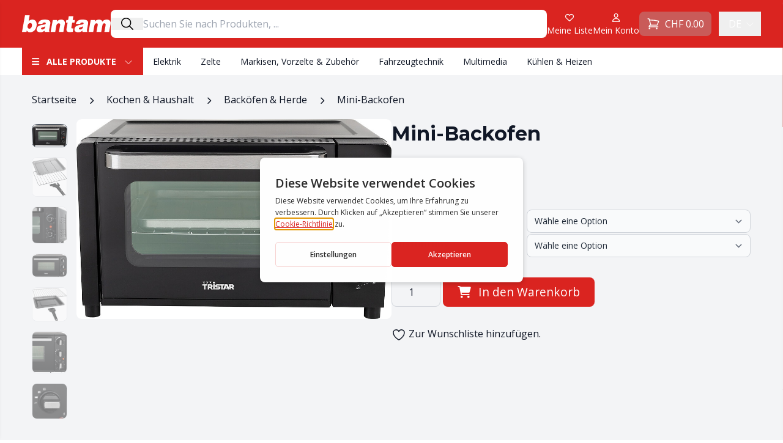

--- FILE ---
content_type: text/html; charset=UTF-8
request_url: https://shop.bantam.ch/de/produkt/mini-backofen/
body_size: 50392
content:
<!DOCTYPE html>
<html lang="de-DE">

<head>
			<script type="text/javascript" src="https://gettermscmp.com/cookie-consent/embed/261f1ed2-0a53-4784-b8fd-8fc39151ce34/de"></script>
		<!-- Google Tag Manager -->
	<script>
		(function(w, d, s, l, i) {
			w[l] = w[l] || [];
			w[l].push({
				'gtm.start': new Date().getTime(),
				event: 'gtm.js'
			});
			var f = d.getElementsByTagName(s)[0],
				j = d.createElement(s),
				dl = l != 'dataLayer' ? '&l=' + l : '';
			j.async = true;
			j.src =
				'https://www.googletagmanager.com/gtm.js?id=' + i + dl;
			f.parentNode.insertBefore(j, f);
		})(window, document, 'script', 'dataLayer', 'GTM-TBV3SHK');
	</script>
	<!-- End Google Tag Manager -->
	<meta charset="UTF-8">
	<meta name="viewport" content="width=device-width">
	<link rel="profile" href="https://gmpg.org/xfn/11">
					<script>document.documentElement.className = document.documentElement.className + ' yes-js js_active js'</script>
			<meta name='robots' content='index, follow, max-image-preview:large, max-snippet:-1, max-video-preview:-1' />
	<style>img:is([sizes="auto" i], [sizes^="auto," i]) { contain-intrinsic-size: 3000px 1500px }</style>
	
<!-- Google Tag Manager for WordPress by gtm4wp.com -->
<script data-cfasync="false" data-pagespeed-no-defer>
	var gtm4wp_datalayer_name = "dataLayer";
	var dataLayer = dataLayer || [];
	const gtm4wp_use_sku_instead = 0;
	const gtm4wp_currency = 'CHF';
	const gtm4wp_product_per_impression = 0;
	const gtm4wp_clear_ecommerce = false;
	const gtm4wp_datalayer_max_timeout = 2000;
</script>
<!-- End Google Tag Manager for WordPress by gtm4wp.com -->
	<!-- This site is optimized with the Yoast SEO plugin v26.7 - https://yoast.com/wordpress/plugins/seo/ -->
	<title>Mini-Backofen - Bantam Camping AG</title>
<link data-rocket-preload as="style" href="https://fonts.googleapis.com/css2?family=Montserrat:ital,wght@0,400;0,600;0,700;1,400&#038;family=Open+Sans:ital,wght@0,400;0,600;0,700;1,400&#038;display=swap" rel="preload">
<link href="https://fonts.googleapis.com/css2?family=Montserrat:ital,wght@0,400;0,600;0,700;1,400&#038;family=Open+Sans:ital,wght@0,400;0,600;0,700;1,400&#038;display=swap" media="print" onload="this.media=&#039;all&#039;" rel="stylesheet">
<noscript data-wpr-hosted-gf-parameters=""><link rel="stylesheet" href="https://fonts.googleapis.com/css2?family=Montserrat:ital,wght@0,400;0,600;0,700;1,400&#038;family=Open+Sans:ital,wght@0,400;0,600;0,700;1,400&#038;display=swap"></noscript>
	<link rel="canonical" href="https://shop.bantam.ch/de/produkt/mini-backofen/" />
	<meta property="og:locale" content="de_DE" />
	<meta property="og:type" content="article" />
	<meta property="og:title" content="Mini-Backofen - Bantam Camping AG" />
	<meta property="og:description" content="Dieser kompakte Ofen eignet sich zum Grillen, Backen und Toasten. Der Ofen ist mit einer oberen und unteren Heizzone ausgestattet und wird mit einem 60-Minuten-Timer betrieben. Geeignet für den Campinggebrauch." />
	<meta property="og:url" content="https://shop.bantam.ch/de/produkt/mini-backofen/" />
	<meta property="og:site_name" content="Bantam Camping AG" />
	<meta property="article:modified_time" content="2026-01-21T23:13:55+00:00" />
	<meta property="og:image" content="https://shop.bantam.ch/wp-content/uploads/2023/02/996116211.jpg" />
	<meta property="og:image:width" content="1000" />
	<meta property="og:image:height" content="635" />
	<meta property="og:image:type" content="image/jpeg" />
	<meta name="twitter:card" content="summary_large_image" />
	<script type="application/ld+json" class="yoast-schema-graph">{"@context":"https://schema.org","@graph":[{"@type":"WebPage","@id":"https://shop.bantam.ch/de/produkt/mini-backofen/","url":"https://shop.bantam.ch/de/produkt/mini-backofen/","name":"Mini-Backofen - Bantam Camping AG","isPartOf":{"@id":"https://shop.bantam.ch/de/#website"},"primaryImageOfPage":{"@id":"https://shop.bantam.ch/de/produkt/mini-backofen/#primaryimage"},"image":{"@id":"https://shop.bantam.ch/de/produkt/mini-backofen/#primaryimage"},"thumbnailUrl":"https://shop.bantam.ch/wp-content/uploads/2023/02/996116211.jpg","datePublished":"2023-02-28T20:39:40+00:00","dateModified":"2026-01-21T23:13:55+00:00","breadcrumb":{"@id":"https://shop.bantam.ch/de/produkt/mini-backofen/#breadcrumb"},"inLanguage":"de","potentialAction":[{"@type":"ReadAction","target":["https://shop.bantam.ch/de/produkt/mini-backofen/"]}]},{"@type":"ImageObject","inLanguage":"de","@id":"https://shop.bantam.ch/de/produkt/mini-backofen/#primaryimage","url":"https://shop.bantam.ch/wp-content/uploads/2023/02/996116211.jpg","contentUrl":"https://shop.bantam.ch/wp-content/uploads/2023/02/996116211.jpg","width":1000,"height":635},{"@type":"BreadcrumbList","@id":"https://shop.bantam.ch/de/produkt/mini-backofen/#breadcrumb","itemListElement":[{"@type":"ListItem","position":1,"name":"Accueil","item":"https://shop.bantam.ch/de/"},{"@type":"ListItem","position":2,"name":"Shop","item":"https://shop.bantam.ch/de/shop/"},{"@type":"ListItem","position":3,"name":"Mini-Backofen"}]},{"@type":"WebSite","@id":"https://shop.bantam.ch/de/#website","url":"https://shop.bantam.ch/de/","name":"Bantam Camping AG","description":"","publisher":{"@id":"https://shop.bantam.ch/de/#organization"},"inLanguage":"de"},{"@type":"Organization","@id":"https://shop.bantam.ch/de/#organization","name":"Bantam Camping AG","url":"https://shop.bantam.ch/de/","logo":{"@type":"ImageObject","inLanguage":"de","@id":"https://shop.bantam.ch/de/#/schema/logo/image/","url":"https://shop.bantam.ch/wp-content/uploads/2022/12/bantam-logo.png","contentUrl":"https://shop.bantam.ch/wp-content/uploads/2022/12/bantam-logo.png","width":320,"height":71,"caption":"Bantam Camping AG"},"image":{"@id":"https://shop.bantam.ch/de/#/schema/logo/image/"}}]}</script>
	<!-- / Yoast SEO plugin. -->


<link href='https://fonts.gstatic.com' crossorigin rel='preconnect' />
<style id='wp-emoji-styles-inline-css' type='text/css'>

	img.wp-smiley, img.emoji {
		display: inline !important;
		border: none !important;
		box-shadow: none !important;
		height: 1em !important;
		width: 1em !important;
		margin: 0 0.07em !important;
		vertical-align: -0.1em !important;
		background: none !important;
		padding: 0 !important;
	}
</style>
<link rel='stylesheet' id='wp-block-library-css' href='https://shop.bantam.ch/wp-includes/css/dist/block-library/style.min.css?ver=6.7.2' type='text/css' media='all' />
<style id='wp-block-library-theme-inline-css' type='text/css'>
.wp-block-audio :where(figcaption){color:#555;font-size:13px;text-align:center}.is-dark-theme .wp-block-audio :where(figcaption){color:#ffffffa6}.wp-block-audio{margin:0 0 1em}.wp-block-code{border:1px solid #ccc;border-radius:4px;font-family:Menlo,Consolas,monaco,monospace;padding:.8em 1em}.wp-block-embed :where(figcaption){color:#555;font-size:13px;text-align:center}.is-dark-theme .wp-block-embed :where(figcaption){color:#ffffffa6}.wp-block-embed{margin:0 0 1em}.blocks-gallery-caption{color:#555;font-size:13px;text-align:center}.is-dark-theme .blocks-gallery-caption{color:#ffffffa6}:root :where(.wp-block-image figcaption){color:#555;font-size:13px;text-align:center}.is-dark-theme :root :where(.wp-block-image figcaption){color:#ffffffa6}.wp-block-image{margin:0 0 1em}.wp-block-pullquote{border-bottom:4px solid;border-top:4px solid;color:currentColor;margin-bottom:1.75em}.wp-block-pullquote cite,.wp-block-pullquote footer,.wp-block-pullquote__citation{color:currentColor;font-size:.8125em;font-style:normal;text-transform:uppercase}.wp-block-quote{border-left:.25em solid;margin:0 0 1.75em;padding-left:1em}.wp-block-quote cite,.wp-block-quote footer{color:currentColor;font-size:.8125em;font-style:normal;position:relative}.wp-block-quote:where(.has-text-align-right){border-left:none;border-right:.25em solid;padding-left:0;padding-right:1em}.wp-block-quote:where(.has-text-align-center){border:none;padding-left:0}.wp-block-quote.is-large,.wp-block-quote.is-style-large,.wp-block-quote:where(.is-style-plain){border:none}.wp-block-search .wp-block-search__label{font-weight:700}.wp-block-search__button{border:1px solid #ccc;padding:.375em .625em}:where(.wp-block-group.has-background){padding:1.25em 2.375em}.wp-block-separator.has-css-opacity{opacity:.4}.wp-block-separator{border:none;border-bottom:2px solid;margin-left:auto;margin-right:auto}.wp-block-separator.has-alpha-channel-opacity{opacity:1}.wp-block-separator:not(.is-style-wide):not(.is-style-dots){width:100px}.wp-block-separator.has-background:not(.is-style-dots){border-bottom:none;height:1px}.wp-block-separator.has-background:not(.is-style-wide):not(.is-style-dots){height:2px}.wp-block-table{margin:0 0 1em}.wp-block-table td,.wp-block-table th{word-break:normal}.wp-block-table :where(figcaption){color:#555;font-size:13px;text-align:center}.is-dark-theme .wp-block-table :where(figcaption){color:#ffffffa6}.wp-block-video :where(figcaption){color:#555;font-size:13px;text-align:center}.is-dark-theme .wp-block-video :where(figcaption){color:#ffffffa6}.wp-block-video{margin:0 0 1em}:root :where(.wp-block-template-part.has-background){margin-bottom:0;margin-top:0;padding:1.25em 2.375em}
</style>
<link rel='stylesheet' id='wp-components-css' href='https://shop.bantam.ch/wp-includes/css/dist/components/style.min.css?ver=6.7.2' type='text/css' media='all' />
<link rel='stylesheet' id='wp-preferences-css' href='https://shop.bantam.ch/wp-includes/css/dist/preferences/style.min.css?ver=6.7.2' type='text/css' media='all' />
<link rel='stylesheet' id='wp-block-editor-css' href='https://shop.bantam.ch/wp-includes/css/dist/block-editor/style.min.css?ver=6.7.2' type='text/css' media='all' />
<link data-minify="1" rel='stylesheet' id='popup-maker-block-library-style-css' href='https://shop.bantam.ch/wp-content/cache/min/1/wp-content/plugins/popup-maker/dist/packages/block-library-style.css?ver=1758895503' type='text/css' media='all' />
<style id='bantam-section-products-title-style-inline-css' type='text/css'>
.title-section {
	font-family: 'Montserrat';
	position: relative;
	font-size: 1.25rem;
	text-transform: uppercase;
 }
</style>
<style id='bantam-section-products-categories-style-inline-css' type='text/css'>
.title-section {
	font-family: 'Montserrat';
	position: relative;
	font-size: 1.25rem;
	text-transform: uppercase;
 }

 .card { 
	max-width: none;
	margin-top: 0;
 }
</style>
<style id='bantam-section-products-featured-category-style-inline-css' type='text/css'>
.title-section {
	font-family: 'Montserrat';
	position: relative;
	font-size: 1.25rem;
	text-transform: uppercase;
 }

 .card { 
	max-width: none;
	margin-top: 0;
 }
</style>
<link rel='stylesheet' id='bantam-section-welcome-style-css' href='https://shop.bantam.ch/wp-content/themes/tailpress/blocks/section-welcome/style.css?ver=6.7.2' type='text/css' media='all' />
<style id='bantam-section-slider-style-inline-css' type='text/css'>
.hero * {
	box-sizing: border-box;
}

.hero:not(.slick-initialized) .slick-slide:not(:first-child) {
	display: none !important;
}

.hero img {
	max-height: 440px;
	object-fit: cover;
	object-position: center;
}
</style>
<link data-minify="1" rel='stylesheet' id='jquery-selectBox-css' href='https://shop.bantam.ch/wp-content/cache/background-css/1/shop.bantam.ch/wp-content/cache/min/1/wp-content/plugins/yith-woocommerce-wishlist/assets/css/jquery.selectBox.css?ver=1758895503&wpr_t=1769046534' type='text/css' media='all' />
<link data-minify="1" rel='stylesheet' id='woocommerce_prettyPhoto_css-css' href='https://shop.bantam.ch/wp-content/cache/background-css/1/shop.bantam.ch/wp-content/cache/min/1/wp-content/plugins/woocommerce/assets/css/prettyPhoto.css?ver=1758895503&wpr_t=1769046534' type='text/css' media='all' />
<link data-minify="1" rel='stylesheet' id='yith-wcwl-main-css' href='https://shop.bantam.ch/wp-content/cache/background-css/1/shop.bantam.ch/wp-content/cache/min/1/wp-content/plugins/yith-woocommerce-wishlist/assets/css/style.css?ver=1758895503&wpr_t=1769046534' type='text/css' media='all' />
<style id='yith-wcwl-main-inline-css' type='text/css'>
 :root { --color-add-to-wishlist-background: #333333; --color-add-to-wishlist-text: #FFFFFF; --color-add-to-wishlist-border: #333333; --color-add-to-wishlist-background-hover: #333333; --color-add-to-wishlist-text-hover: #FFFFFF; --color-add-to-wishlist-border-hover: #333333; --rounded-corners-radius: 16px; --color-add-to-cart-background: #333333; --color-add-to-cart-text: #FFFFFF; --color-add-to-cart-border: #333333; --color-add-to-cart-background-hover: #4F4F4F; --color-add-to-cart-text-hover: #FFFFFF; --color-add-to-cart-border-hover: #4F4F4F; --add-to-cart-rounded-corners-radius: 16px; --color-button-style-1-background: #333333; --color-button-style-1-text: #FFFFFF; --color-button-style-1-border: #333333; --color-button-style-1-background-hover: #4F4F4F; --color-button-style-1-text-hover: #FFFFFF; --color-button-style-1-border-hover: #4F4F4F; --color-button-style-2-background: #333333; --color-button-style-2-text: #FFFFFF; --color-button-style-2-border: #333333; --color-button-style-2-background-hover: #4F4F4F; --color-button-style-2-text-hover: #FFFFFF; --color-button-style-2-border-hover: #4F4F4F; --color-wishlist-table-background: #FFFFFF; --color-wishlist-table-text: #6d6c6c; --color-wishlist-table-border: #FFFFFF; --color-headers-background: #F4F4F4; --color-share-button-color: #FFFFFF; --color-share-button-color-hover: #FFFFFF; --color-fb-button-background: #39599E; --color-fb-button-background-hover: #595A5A; --color-tw-button-background: #45AFE2; --color-tw-button-background-hover: #595A5A; --color-pr-button-background: #AB2E31; --color-pr-button-background-hover: #595A5A; --color-em-button-background: #FBB102; --color-em-button-background-hover: #595A5A; --color-wa-button-background: #00A901; --color-wa-button-background-hover: #595A5A; --feedback-duration: 3s } 
 :root { --color-add-to-wishlist-background: #333333; --color-add-to-wishlist-text: #FFFFFF; --color-add-to-wishlist-border: #333333; --color-add-to-wishlist-background-hover: #333333; --color-add-to-wishlist-text-hover: #FFFFFF; --color-add-to-wishlist-border-hover: #333333; --rounded-corners-radius: 16px; --color-add-to-cart-background: #333333; --color-add-to-cart-text: #FFFFFF; --color-add-to-cart-border: #333333; --color-add-to-cart-background-hover: #4F4F4F; --color-add-to-cart-text-hover: #FFFFFF; --color-add-to-cart-border-hover: #4F4F4F; --add-to-cart-rounded-corners-radius: 16px; --color-button-style-1-background: #333333; --color-button-style-1-text: #FFFFFF; --color-button-style-1-border: #333333; --color-button-style-1-background-hover: #4F4F4F; --color-button-style-1-text-hover: #FFFFFF; --color-button-style-1-border-hover: #4F4F4F; --color-button-style-2-background: #333333; --color-button-style-2-text: #FFFFFF; --color-button-style-2-border: #333333; --color-button-style-2-background-hover: #4F4F4F; --color-button-style-2-text-hover: #FFFFFF; --color-button-style-2-border-hover: #4F4F4F; --color-wishlist-table-background: #FFFFFF; --color-wishlist-table-text: #6d6c6c; --color-wishlist-table-border: #FFFFFF; --color-headers-background: #F4F4F4; --color-share-button-color: #FFFFFF; --color-share-button-color-hover: #FFFFFF; --color-fb-button-background: #39599E; --color-fb-button-background-hover: #595A5A; --color-tw-button-background: #45AFE2; --color-tw-button-background-hover: #595A5A; --color-pr-button-background: #AB2E31; --color-pr-button-background-hover: #595A5A; --color-em-button-background: #FBB102; --color-em-button-background-hover: #595A5A; --color-wa-button-background: #00A901; --color-wa-button-background-hover: #595A5A; --feedback-duration: 3s } 
</style>
<style id='global-styles-inline-css' type='text/css'>
:root{--wp--preset--aspect-ratio--square: 1;--wp--preset--aspect-ratio--4-3: 4/3;--wp--preset--aspect-ratio--3-4: 3/4;--wp--preset--aspect-ratio--3-2: 3/2;--wp--preset--aspect-ratio--2-3: 2/3;--wp--preset--aspect-ratio--16-9: 16/9;--wp--preset--aspect-ratio--9-16: 9/16;--wp--preset--color--black: #000000;--wp--preset--color--cyan-bluish-gray: #abb8c3;--wp--preset--color--white: #ffffff;--wp--preset--color--pale-pink: #f78da7;--wp--preset--color--vivid-red: #cf2e2e;--wp--preset--color--luminous-vivid-orange: #ff6900;--wp--preset--color--luminous-vivid-amber: #fcb900;--wp--preset--color--light-green-cyan: #7bdcb5;--wp--preset--color--vivid-green-cyan: #00d084;--wp--preset--color--pale-cyan-blue: #8ed1fc;--wp--preset--color--vivid-cyan-blue: #0693e3;--wp--preset--color--vivid-purple: #9b51e0;--wp--preset--color--primary: #DA2420;--wp--preset--color--primary-light: #FFEBEB;--wp--preset--color--primary-dark: #B21512;--wp--preset--color--secondary: #14B8A6;--wp--preset--color--dark: #1F2937;--wp--preset--color--light: #F9FAFB;--wp--preset--gradient--vivid-cyan-blue-to-vivid-purple: linear-gradient(135deg,rgba(6,147,227,1) 0%,rgb(155,81,224) 100%);--wp--preset--gradient--light-green-cyan-to-vivid-green-cyan: linear-gradient(135deg,rgb(122,220,180) 0%,rgb(0,208,130) 100%);--wp--preset--gradient--luminous-vivid-amber-to-luminous-vivid-orange: linear-gradient(135deg,rgba(252,185,0,1) 0%,rgba(255,105,0,1) 100%);--wp--preset--gradient--luminous-vivid-orange-to-vivid-red: linear-gradient(135deg,rgba(255,105,0,1) 0%,rgb(207,46,46) 100%);--wp--preset--gradient--very-light-gray-to-cyan-bluish-gray: linear-gradient(135deg,rgb(238,238,238) 0%,rgb(169,184,195) 100%);--wp--preset--gradient--cool-to-warm-spectrum: linear-gradient(135deg,rgb(74,234,220) 0%,rgb(151,120,209) 20%,rgb(207,42,186) 40%,rgb(238,44,130) 60%,rgb(251,105,98) 80%,rgb(254,248,76) 100%);--wp--preset--gradient--blush-light-purple: linear-gradient(135deg,rgb(255,206,236) 0%,rgb(152,150,240) 100%);--wp--preset--gradient--blush-bordeaux: linear-gradient(135deg,rgb(254,205,165) 0%,rgb(254,45,45) 50%,rgb(107,0,62) 100%);--wp--preset--gradient--luminous-dusk: linear-gradient(135deg,rgb(255,203,112) 0%,rgb(199,81,192) 50%,rgb(65,88,208) 100%);--wp--preset--gradient--pale-ocean: linear-gradient(135deg,rgb(255,245,203) 0%,rgb(182,227,212) 50%,rgb(51,167,181) 100%);--wp--preset--gradient--electric-grass: linear-gradient(135deg,rgb(202,248,128) 0%,rgb(113,206,126) 100%);--wp--preset--gradient--midnight: linear-gradient(135deg,rgb(2,3,129) 0%,rgb(40,116,252) 100%);--wp--preset--font-size--small: 0.875rem;--wp--preset--font-size--medium: 20px;--wp--preset--font-size--large: 36px;--wp--preset--font-size--x-large: 42px;--wp--preset--font-size--regular: 1.5rem;--wp--preset--font-size--lg: 1.2rem;--wp--preset--font-size--xl: 1.25rem;--wp--preset--font-size--2-xl: 1.5rem;--wp--preset--font-size--3-xl: 2rem;--wp--preset--font-family--inter: "Inter", sans-serif;--wp--preset--font-family--cardo: Cardo;--wp--preset--spacing--20: 0.44rem;--wp--preset--spacing--30: 0.67rem;--wp--preset--spacing--40: 1rem;--wp--preset--spacing--50: 1.5rem;--wp--preset--spacing--60: 2.25rem;--wp--preset--spacing--70: 3.38rem;--wp--preset--spacing--80: 5.06rem;--wp--preset--shadow--natural: 6px 6px 9px rgba(0, 0, 0, 0.2);--wp--preset--shadow--deep: 12px 12px 50px rgba(0, 0, 0, 0.4);--wp--preset--shadow--sharp: 6px 6px 0px rgba(0, 0, 0, 0.2);--wp--preset--shadow--outlined: 6px 6px 0px -3px rgba(255, 255, 255, 1), 6px 6px rgba(0, 0, 0, 1);--wp--preset--shadow--crisp: 6px 6px 0px rgba(0, 0, 0, 1);}:root { --wp--style--global--content-size: 1240px;--wp--style--global--wide-size: 1240px; }:where(body) { margin: 0; }.wp-site-blocks > .alignleft { float: left; margin-right: 2em; }.wp-site-blocks > .alignright { float: right; margin-left: 2em; }.wp-site-blocks > .aligncenter { justify-content: center; margin-left: auto; margin-right: auto; }:where(.is-layout-flex){gap: 0.5em;}:where(.is-layout-grid){gap: 0.5em;}.is-layout-flow > .alignleft{float: left;margin-inline-start: 0;margin-inline-end: 2em;}.is-layout-flow > .alignright{float: right;margin-inline-start: 2em;margin-inline-end: 0;}.is-layout-flow > .aligncenter{margin-left: auto !important;margin-right: auto !important;}.is-layout-constrained > .alignleft{float: left;margin-inline-start: 0;margin-inline-end: 2em;}.is-layout-constrained > .alignright{float: right;margin-inline-start: 2em;margin-inline-end: 0;}.is-layout-constrained > .aligncenter{margin-left: auto !important;margin-right: auto !important;}.is-layout-constrained > :where(:not(.alignleft):not(.alignright):not(.alignfull)){max-width: var(--wp--style--global--content-size);margin-left: auto !important;margin-right: auto !important;}.is-layout-constrained > .alignwide{max-width: var(--wp--style--global--wide-size);}body .is-layout-flex{display: flex;}.is-layout-flex{flex-wrap: wrap;align-items: center;}.is-layout-flex > :is(*, div){margin: 0;}body .is-layout-grid{display: grid;}.is-layout-grid > :is(*, div){margin: 0;}body{padding-top: 0px;padding-right: 0px;padding-bottom: 0px;padding-left: 0px;}a:where(:not(.wp-element-button)){text-decoration: underline;}:root :where(.wp-element-button, .wp-block-button__link){background-color: #32373c;border-width: 0;color: #fff;font-family: inherit;font-size: inherit;line-height: inherit;padding: calc(0.667em + 2px) calc(1.333em + 2px);text-decoration: none;}.has-black-color{color: var(--wp--preset--color--black) !important;}.has-cyan-bluish-gray-color{color: var(--wp--preset--color--cyan-bluish-gray) !important;}.has-white-color{color: var(--wp--preset--color--white) !important;}.has-pale-pink-color{color: var(--wp--preset--color--pale-pink) !important;}.has-vivid-red-color{color: var(--wp--preset--color--vivid-red) !important;}.has-luminous-vivid-orange-color{color: var(--wp--preset--color--luminous-vivid-orange) !important;}.has-luminous-vivid-amber-color{color: var(--wp--preset--color--luminous-vivid-amber) !important;}.has-light-green-cyan-color{color: var(--wp--preset--color--light-green-cyan) !important;}.has-vivid-green-cyan-color{color: var(--wp--preset--color--vivid-green-cyan) !important;}.has-pale-cyan-blue-color{color: var(--wp--preset--color--pale-cyan-blue) !important;}.has-vivid-cyan-blue-color{color: var(--wp--preset--color--vivid-cyan-blue) !important;}.has-vivid-purple-color{color: var(--wp--preset--color--vivid-purple) !important;}.has-primary-color{color: var(--wp--preset--color--primary) !important;}.has-primary-light-color{color: var(--wp--preset--color--primary-light) !important;}.has-primary-dark-color{color: var(--wp--preset--color--primary-dark) !important;}.has-secondary-color{color: var(--wp--preset--color--secondary) !important;}.has-dark-color{color: var(--wp--preset--color--dark) !important;}.has-light-color{color: var(--wp--preset--color--light) !important;}.has-black-background-color{background-color: var(--wp--preset--color--black) !important;}.has-cyan-bluish-gray-background-color{background-color: var(--wp--preset--color--cyan-bluish-gray) !important;}.has-white-background-color{background-color: var(--wp--preset--color--white) !important;}.has-pale-pink-background-color{background-color: var(--wp--preset--color--pale-pink) !important;}.has-vivid-red-background-color{background-color: var(--wp--preset--color--vivid-red) !important;}.has-luminous-vivid-orange-background-color{background-color: var(--wp--preset--color--luminous-vivid-orange) !important;}.has-luminous-vivid-amber-background-color{background-color: var(--wp--preset--color--luminous-vivid-amber) !important;}.has-light-green-cyan-background-color{background-color: var(--wp--preset--color--light-green-cyan) !important;}.has-vivid-green-cyan-background-color{background-color: var(--wp--preset--color--vivid-green-cyan) !important;}.has-pale-cyan-blue-background-color{background-color: var(--wp--preset--color--pale-cyan-blue) !important;}.has-vivid-cyan-blue-background-color{background-color: var(--wp--preset--color--vivid-cyan-blue) !important;}.has-vivid-purple-background-color{background-color: var(--wp--preset--color--vivid-purple) !important;}.has-primary-background-color{background-color: var(--wp--preset--color--primary) !important;}.has-primary-light-background-color{background-color: var(--wp--preset--color--primary-light) !important;}.has-primary-dark-background-color{background-color: var(--wp--preset--color--primary-dark) !important;}.has-secondary-background-color{background-color: var(--wp--preset--color--secondary) !important;}.has-dark-background-color{background-color: var(--wp--preset--color--dark) !important;}.has-light-background-color{background-color: var(--wp--preset--color--light) !important;}.has-black-border-color{border-color: var(--wp--preset--color--black) !important;}.has-cyan-bluish-gray-border-color{border-color: var(--wp--preset--color--cyan-bluish-gray) !important;}.has-white-border-color{border-color: var(--wp--preset--color--white) !important;}.has-pale-pink-border-color{border-color: var(--wp--preset--color--pale-pink) !important;}.has-vivid-red-border-color{border-color: var(--wp--preset--color--vivid-red) !important;}.has-luminous-vivid-orange-border-color{border-color: var(--wp--preset--color--luminous-vivid-orange) !important;}.has-luminous-vivid-amber-border-color{border-color: var(--wp--preset--color--luminous-vivid-amber) !important;}.has-light-green-cyan-border-color{border-color: var(--wp--preset--color--light-green-cyan) !important;}.has-vivid-green-cyan-border-color{border-color: var(--wp--preset--color--vivid-green-cyan) !important;}.has-pale-cyan-blue-border-color{border-color: var(--wp--preset--color--pale-cyan-blue) !important;}.has-vivid-cyan-blue-border-color{border-color: var(--wp--preset--color--vivid-cyan-blue) !important;}.has-vivid-purple-border-color{border-color: var(--wp--preset--color--vivid-purple) !important;}.has-primary-border-color{border-color: var(--wp--preset--color--primary) !important;}.has-primary-light-border-color{border-color: var(--wp--preset--color--primary-light) !important;}.has-primary-dark-border-color{border-color: var(--wp--preset--color--primary-dark) !important;}.has-secondary-border-color{border-color: var(--wp--preset--color--secondary) !important;}.has-dark-border-color{border-color: var(--wp--preset--color--dark) !important;}.has-light-border-color{border-color: var(--wp--preset--color--light) !important;}.has-vivid-cyan-blue-to-vivid-purple-gradient-background{background: var(--wp--preset--gradient--vivid-cyan-blue-to-vivid-purple) !important;}.has-light-green-cyan-to-vivid-green-cyan-gradient-background{background: var(--wp--preset--gradient--light-green-cyan-to-vivid-green-cyan) !important;}.has-luminous-vivid-amber-to-luminous-vivid-orange-gradient-background{background: var(--wp--preset--gradient--luminous-vivid-amber-to-luminous-vivid-orange) !important;}.has-luminous-vivid-orange-to-vivid-red-gradient-background{background: var(--wp--preset--gradient--luminous-vivid-orange-to-vivid-red) !important;}.has-very-light-gray-to-cyan-bluish-gray-gradient-background{background: var(--wp--preset--gradient--very-light-gray-to-cyan-bluish-gray) !important;}.has-cool-to-warm-spectrum-gradient-background{background: var(--wp--preset--gradient--cool-to-warm-spectrum) !important;}.has-blush-light-purple-gradient-background{background: var(--wp--preset--gradient--blush-light-purple) !important;}.has-blush-bordeaux-gradient-background{background: var(--wp--preset--gradient--blush-bordeaux) !important;}.has-luminous-dusk-gradient-background{background: var(--wp--preset--gradient--luminous-dusk) !important;}.has-pale-ocean-gradient-background{background: var(--wp--preset--gradient--pale-ocean) !important;}.has-electric-grass-gradient-background{background: var(--wp--preset--gradient--electric-grass) !important;}.has-midnight-gradient-background{background: var(--wp--preset--gradient--midnight) !important;}.has-small-font-size{font-size: var(--wp--preset--font-size--small) !important;}.has-medium-font-size{font-size: var(--wp--preset--font-size--medium) !important;}.has-large-font-size{font-size: var(--wp--preset--font-size--large) !important;}.has-x-large-font-size{font-size: var(--wp--preset--font-size--x-large) !important;}.has-regular-font-size{font-size: var(--wp--preset--font-size--regular) !important;}.has-lg-font-size{font-size: var(--wp--preset--font-size--lg) !important;}.has-xl-font-size{font-size: var(--wp--preset--font-size--xl) !important;}.has-2-xl-font-size{font-size: var(--wp--preset--font-size--2-xl) !important;}.has-3-xl-font-size{font-size: var(--wp--preset--font-size--3-xl) !important;}.has-inter-font-family{font-family: var(--wp--preset--font-family--inter) !important;}.has-cardo-font-family{font-family: var(--wp--preset--font-family--cardo) !important;}
:where(.wp-block-post-template.is-layout-flex){gap: 1.25em;}:where(.wp-block-post-template.is-layout-grid){gap: 1.25em;}
:where(.wp-block-columns.is-layout-flex){gap: 2em;}:where(.wp-block-columns.is-layout-grid){gap: 2em;}
:root :where(.wp-block-pullquote){font-size: 1.5em;line-height: 1.6;}
</style>
<link rel='stylesheet' id='photoswipe-css' href='https://shop.bantam.ch/wp-content/cache/background-css/1/shop.bantam.ch/wp-content/plugins/woocommerce/assets/css/photoswipe/photoswipe.min.css?ver=9.7.2&wpr_t=1769046534' type='text/css' media='all' />
<link rel='stylesheet' id='photoswipe-default-skin-css' href='https://shop.bantam.ch/wp-content/cache/background-css/1/shop.bantam.ch/wp-content/plugins/woocommerce/assets/css/photoswipe/default-skin/default-skin.min.css?ver=9.7.2&wpr_t=1769046534' type='text/css' media='all' />
<link data-minify="1" rel='stylesheet' id='woocommerce-layout-css' href='https://shop.bantam.ch/wp-content/cache/min/1/wp-content/plugins/woocommerce/assets/css/woocommerce-layout.css?ver=1758895503' type='text/css' media='all' />
<link data-minify="1" rel='stylesheet' id='woocommerce-smallscreen-css' href='https://shop.bantam.ch/wp-content/cache/min/1/wp-content/plugins/woocommerce/assets/css/woocommerce-smallscreen.css?ver=1758895503' type='text/css' media='only screen and (max-width: 768px)' />
<link data-minify="1" rel='stylesheet' id='woocommerce-general-css' href='https://shop.bantam.ch/wp-content/cache/background-css/1/shop.bantam.ch/wp-content/cache/min/1/wp-content/plugins/woocommerce/assets/css/woocommerce.css?ver=1758895503&wpr_t=1769046534' type='text/css' media='all' />
<style id='woocommerce-inline-inline-css' type='text/css'>
.woocommerce form .form-row .required { visibility: visible; }
</style>
<link rel='stylesheet' id='wpml-legacy-dropdown-click-0-css' href='https://shop.bantam.ch/wp-content/plugins/sitepress-multilingual-cms/templates/language-switchers/legacy-dropdown-click/style.min.css?ver=1' type='text/css' media='all' />
<link rel='stylesheet' id='wpml-legacy-horizontal-list-0-css' href='https://shop.bantam.ch/wp-content/plugins/sitepress-multilingual-cms/templates/language-switchers/legacy-list-horizontal/style.min.css?ver=1' type='text/css' media='all' />
<style id='wpml-legacy-horizontal-list-0-inline-css' type='text/css'>
.wpml-ls-statics-footer a, .wpml-ls-statics-footer .wpml-ls-sub-menu a, .wpml-ls-statics-footer .wpml-ls-sub-menu a:link, .wpml-ls-statics-footer li:not(.wpml-ls-current-language) .wpml-ls-link, .wpml-ls-statics-footer li:not(.wpml-ls-current-language) .wpml-ls-link:link {color:#444444;background-color:#ffffff;}.wpml-ls-statics-footer .wpml-ls-sub-menu a:hover,.wpml-ls-statics-footer .wpml-ls-sub-menu a:focus, .wpml-ls-statics-footer .wpml-ls-sub-menu a:link:hover, .wpml-ls-statics-footer .wpml-ls-sub-menu a:link:focus {color:#000000;background-color:#eeeeee;}.wpml-ls-statics-footer .wpml-ls-current-language > a {color:#444444;background-color:#ffffff;}.wpml-ls-statics-footer .wpml-ls-current-language:hover>a, .wpml-ls-statics-footer .wpml-ls-current-language>a:focus {color:#000000;background-color:#eeeeee;}
</style>
<link data-minify="1" rel='stylesheet' id='brands-styles-css' href='https://shop.bantam.ch/wp-content/cache/min/1/wp-content/plugins/woocommerce/assets/css/brands.css?ver=1758895503' type='text/css' media='all' />
<link data-minify="1" rel='stylesheet' id='sib-front-css-css' href='https://shop.bantam.ch/wp-content/cache/background-css/1/shop.bantam.ch/wp-content/cache/min/1/wp-content/plugins/mailin/css/mailin-front.css?ver=1758895503&wpr_t=1769046534' type='text/css' media='all' />
<script type="text/javascript" id="wpml-cookie-js-extra">
/* <![CDATA[ */
var wpml_cookies = {"wp-wpml_current_language":{"value":"de","expires":1,"path":"\/"}};
var wpml_cookies = {"wp-wpml_current_language":{"value":"de","expires":1,"path":"\/"}};
/* ]]> */
</script>
<script data-minify="1" type="text/javascript" src="https://shop.bantam.ch/wp-content/cache/min/1/wp-content/plugins/sitepress-multilingual-cms/res/js/cookies/language-cookie.js?ver=1758895503" id="wpml-cookie-js" defer="defer" data-wp-strategy="defer"></script>
<script type="text/javascript" src="https://shop.bantam.ch/wp-includes/js/jquery/jquery.min.js?ver=3.7.1" id="jquery-core-js"></script>
<script type="text/javascript" src="https://shop.bantam.ch/wp-includes/js/jquery/jquery-migrate.min.js?ver=3.4.1" id="jquery-migrate-js"></script>
<script type="text/javascript" src="https://shop.bantam.ch/wp-content/plugins/woocommerce/assets/js/jquery-blockui/jquery.blockUI.min.js?ver=2.7.0-wc.9.7.2" id="jquery-blockui-js" defer="defer" data-wp-strategy="defer"></script>
<script type="text/javascript" id="wc-add-to-cart-js-extra">
/* <![CDATA[ */
var wc_add_to_cart_params = {"ajax_url":"\/wp-admin\/admin-ajax.php?lang=de","wc_ajax_url":"\/de\/?wc-ajax=%%endpoint%%","i18n_view_cart":"Warenkorb anzeigen","cart_url":"https:\/\/shop.bantam.ch\/de\/einkaufswagen\/","is_cart":"","cart_redirect_after_add":"no"};
/* ]]> */
</script>
<script type="text/javascript" src="https://shop.bantam.ch/wp-content/plugins/woocommerce/assets/js/frontend/add-to-cart.min.js?ver=9.7.2" id="wc-add-to-cart-js" defer="defer" data-wp-strategy="defer"></script>
<script type="text/javascript" src="https://shop.bantam.ch/wp-content/plugins/woocommerce/assets/js/flexslider/jquery.flexslider.min.js?ver=2.7.2-wc.9.7.2" id="flexslider-js" defer="defer" data-wp-strategy="defer"></script>
<script type="text/javascript" src="https://shop.bantam.ch/wp-content/plugins/woocommerce/assets/js/photoswipe/photoswipe.min.js?ver=4.1.1-wc.9.7.2" id="photoswipe-js" defer="defer" data-wp-strategy="defer"></script>
<script type="text/javascript" src="https://shop.bantam.ch/wp-content/plugins/woocommerce/assets/js/photoswipe/photoswipe-ui-default.min.js?ver=4.1.1-wc.9.7.2" id="photoswipe-ui-default-js" defer="defer" data-wp-strategy="defer"></script>
<script type="text/javascript" id="wc-single-product-js-extra">
/* <![CDATA[ */
var wc_single_product_params = {"i18n_required_rating_text":"Bitte w\u00e4hle eine Bewertung","i18n_rating_options":["1 von 5\u00a0Sternen","2 von 5\u00a0Sternen","3 von 5\u00a0Sternen","4 von 5\u00a0Sternen","5 von 5\u00a0Sternen"],"i18n_product_gallery_trigger_text":"Bildergalerie im Vollbildmodus anzeigen","review_rating_required":"yes","flexslider":{"rtl":false,"animation":"slide","smoothHeight":true,"directionNav":false,"controlNav":"thumbnails","slideshow":false,"animationSpeed":500,"animationLoop":false,"allowOneSlide":false},"zoom_enabled":"","zoom_options":[],"photoswipe_enabled":"1","photoswipe_options":{"shareEl":false,"closeOnScroll":false,"history":false,"hideAnimationDuration":0,"showAnimationDuration":0},"flexslider_enabled":"1"};
/* ]]> */
</script>
<script type="text/javascript" src="https://shop.bantam.ch/wp-content/plugins/woocommerce/assets/js/frontend/single-product.min.js?ver=9.7.2" id="wc-single-product-js" defer="defer" data-wp-strategy="defer"></script>
<script type="text/javascript" src="https://shop.bantam.ch/wp-content/plugins/woocommerce/assets/js/js-cookie/js.cookie.min.js?ver=2.1.4-wc.9.7.2" id="js-cookie-js" defer="defer" data-wp-strategy="defer"></script>
<script type="text/javascript" id="woocommerce-js-extra">
/* <![CDATA[ */
var woocommerce_params = {"ajax_url":"\/wp-admin\/admin-ajax.php?lang=de","wc_ajax_url":"\/de\/?wc-ajax=%%endpoint%%","i18n_password_show":"Passwort anzeigen","i18n_password_hide":"Passwort verbergen"};
/* ]]> */
</script>
<script type="text/javascript" src="https://shop.bantam.ch/wp-content/plugins/woocommerce/assets/js/frontend/woocommerce.min.js?ver=9.7.2" id="woocommerce-js" defer="defer" data-wp-strategy="defer"></script>
<script type="text/javascript" src="https://shop.bantam.ch/wp-content/plugins/sitepress-multilingual-cms/templates/language-switchers/legacy-dropdown-click/script.min.js?ver=1" id="wpml-legacy-dropdown-click-0-js"></script>
<script type="text/javascript" id="wc-cart-fragments-js-extra">
/* <![CDATA[ */
var wc_cart_fragments_params = {"ajax_url":"\/wp-admin\/admin-ajax.php?lang=de","wc_ajax_url":"\/de\/?wc-ajax=%%endpoint%%","cart_hash_key":"wc_cart_hash_8c956d331e27645adfd8896a1f8f9b9a-de","fragment_name":"wc_fragments_8c956d331e27645adfd8896a1f8f9b9a","request_timeout":"5000"};
/* ]]> */
</script>
<script type="text/javascript" src="https://shop.bantam.ch/wp-content/plugins/woocommerce/assets/js/frontend/cart-fragments.min.js?ver=9.7.2" id="wc-cart-fragments-js" defer="defer" data-wp-strategy="defer"></script>
<script type="text/javascript" id="sib-front-js-js-extra">
/* <![CDATA[ */
var sibErrMsg = {"invalidMail":"Please fill out valid email address","requiredField":"Please fill out required fields","invalidDateFormat":"Please fill out valid date format","invalidSMSFormat":"Please fill out valid phone number"};
var ajax_sib_front_object = {"ajax_url":"https:\/\/shop.bantam.ch\/wp-admin\/admin-ajax.php","ajax_nonce":"d7a8128df2","flag_url":"https:\/\/shop.bantam.ch\/wp-content\/plugins\/mailin\/img\/flags\/"};
/* ]]> */
</script>
<script data-minify="1" type="text/javascript" src="https://shop.bantam.ch/wp-content/cache/min/1/wp-content/plugins/mailin/js/mailin-front.js?ver=1758895503" id="sib-front-js-js"></script>
<link rel="https://api.w.org/" href="https://shop.bantam.ch/de/wp-json/" /><link rel="alternate" title="JSON" type="application/json" href="https://shop.bantam.ch/de/wp-json/wp/v2/product/114532" /><link rel="EditURI" type="application/rsd+xml" title="RSD" href="https://shop.bantam.ch/xmlrpc.php?rsd" />
<meta name="generator" content="WordPress 6.7.2" />
<meta name="generator" content="WooCommerce 9.7.2" />
<link rel='shortlink' href='https://shop.bantam.ch/de/?p=114532' />
<link rel="alternate" title="oEmbed (JSON)" type="application/json+oembed" href="https://shop.bantam.ch/de/wp-json/oembed/1.0/embed?url=https%3A%2F%2Fshop.bantam.ch%2Fde%2Fprodukt%2Fmini-backofen%2F" />
<link rel="alternate" title="oEmbed (XML)" type="text/xml+oembed" href="https://shop.bantam.ch/de/wp-json/oembed/1.0/embed?url=https%3A%2F%2Fshop.bantam.ch%2Fde%2Fprodukt%2Fmini-backofen%2F&#038;format=xml" />
<meta name="generator" content="WPML ver:4.8.6 stt:4,3;" />

<!-- This website runs the Product Feed PRO for WooCommerce by AdTribes.io plugin - version woocommercesea_option_installed_version -->

<!-- Google Tag Manager for WordPress by gtm4wp.com -->
<!-- GTM Container placement set to automatic -->
<script data-cfasync="false" data-pagespeed-no-defer>
	var dataLayer_content = {"visitorLoginState":"logged-out","visitorRegistrationDate":"","pagePostType":"product","pagePostType2":"single-product","pagePostAuthor":"Bantam","browserName":"","browserVersion":"","browserEngineName":"","browserEngineVersion":"","deviceType":"bot","deviceManufacturer":"","deviceModel":"","customerTotalOrders":0,"customerTotalOrderValue":0,"customerFirstName":"","customerLastName":"","customerBillingFirstName":"","customerBillingLastName":"","customerBillingCompany":"","customerBillingAddress1":"","customerBillingAddress2":"","customerBillingCity":"","customerBillingState":"","customerBillingPostcode":"","customerBillingCountry":"","customerBillingEmail":"","customerBillingEmailHash":"","customerBillingPhone":"","customerShippingFirstName":"","customerShippingLastName":"","customerShippingCompany":"","customerShippingAddress1":"","customerShippingAddress2":"","customerShippingCity":"","customerShippingState":"","customerShippingPostcode":"","customerShippingCountry":"","cartContent":{"totals":{"applied_coupons":[],"discount_total":0,"subtotal":0,"total":0},"items":[]},"productRatingCounts":[],"productAverageRating":0,"productReviewCount":0,"productType":"variable","productIsVariable":1};
	dataLayer.push( dataLayer_content );
</script>
<script data-cfasync="false" data-pagespeed-no-defer>
(function(w,d,s,l,i){w[l]=w[l]||[];w[l].push({'gtm.start':
new Date().getTime(),event:'gtm.js'});var f=d.getElementsByTagName(s)[0],
j=d.createElement(s),dl=l!='dataLayer'?'&l='+l:'';j.async=true;j.src=
'//www.googletagmanager.com/gtm.js?id='+i+dl;f.parentNode.insertBefore(j,f);
})(window,document,'script','dataLayer','GTM-TBV3SHK');
</script>
<!-- End Google Tag Manager for WordPress by gtm4wp.com -->
<!-- This website runs the Product Feed ELITE for WooCommerce by AdTribes.io plugin -->
	<noscript><style>.woocommerce-product-gallery{ opacity: 1 !important; }</style></noscript>
	<script data-minify="1" type="text/javascript" src="https://shop.bantam.ch/wp-content/cache/min/1/js/sdk-loader.js?ver=1758895503" async></script><script type="text/javascript">
            window.Brevo = window.Brevo || [];
            window.Brevo.push(["init", {
                client_key: "ev34hjc53oklw7ro0qt051zi",
                email_id: "",
                push: {
                    customDomain: "https://shop.bantam.ch\/wp-content\/plugins\/woocommerce-sendinblue-newsletter-subscription\/"
                }
            }]);
        </script><style class='wp-fonts-local' type='text/css'>
@font-face{font-family:Inter;font-style:normal;font-weight:300 900;font-display:fallback;src:url('https://shop.bantam.ch/wp-content/plugins/woocommerce/assets/fonts/Inter-VariableFont_slnt,wght.woff2') format('woff2');font-stretch:normal;}
@font-face{font-family:Cardo;font-style:normal;font-weight:400;font-display:fallback;src:url('https://shop.bantam.ch/wp-content/plugins/woocommerce/assets/fonts/cardo_normal_400.woff2') format('woff2');}
</style>
<noscript><style id="rocket-lazyload-nojs-css">.rll-youtube-player, [data-lazy-src]{display:none !important;}</style></noscript>	<link rel="preconnect" href="https://fonts.googleapis.com">
	<link rel="preconnect" href="https://fonts.gstatic.com" crossorigin>
	
	<link data-minify="1" rel="stylesheet" href="https://shop.bantam.ch/wp-content/cache/min/1/ajax/libs/font-awesome/6.2.0/css/all.min.css?ver=1758895503" crossorigin="anonymous" referrerpolicy="no-referrer" />
	<script data-minify="1" src="https://shop.bantam.ch/wp-content/cache/min/1/ajax/libs/slick-carousel/1.8.1/slick.min.js?ver=1758895503" crossorigin="anonymous" referrerpolicy="no-referrer"></script>
	<link data-minify="1" rel="stylesheet" href="https://shop.bantam.ch/wp-content/cache/min/1/ajax/libs/slick-carousel/1.8.1/slick.min.css?ver=1758895503" crossorigin="anonymous" referrerpolicy="no-referrer" />
	<link data-minify="1" rel="stylesheet" href="https://shop.bantam.ch/wp-content/cache/background-css/1/shop.bantam.ch/wp-content/cache/min/1/wp-content/themes/tailpress/css/app.css?ver=1758895503&wpr_t=1769046534">
	<link rel="apple-touch-icon" sizes="180x180" href="/apple-touch-icon.png">
	<link rel="icon" type="image/png" sizes="32x32" href="/favicon-32x32.png">
	<link rel="icon" type="image/png" sizes="16x16" href="/favicon-16x16.png">
	<link rel="manifest" href="/site.webmanifest">
	<link rel="mask-icon" href="/safari-pinned-tab.svg" color="#da2420">
	<meta name="msapplication-TileColor" content="#b91d47">
	<meta name="theme-color" content="#ffffff">
<style id="wpr-lazyload-bg-container"></style><style id="wpr-lazyload-bg-exclusion"></style>
<noscript>
<style id="wpr-lazyload-bg-nostyle">.selectBox-dropdown .selectBox-arrow{--wpr-bg-167cb707-984d-4b48-ab78-189af65e0d89: url('https://shop.bantam.ch/wp-content/plugins/yith-woocommerce-wishlist/assets/images/jquery.selectBox-arrow.gif');}div.pp_woocommerce .pp_loaderIcon::before{--wpr-bg-4544ed9c-1236-4bea-a395-7b7855856e82: url('https://shop.bantam.ch/wp-content/plugins/woocommerce/assets/images/icons/loader.svg');}.selectBox-dropdown .selectBox-arrow{--wpr-bg-a77b382d-bafd-4b6a-a490-2be2a72b6af5: url('https://shop.bantam.ch/wp-content/plugins/yith-woocommerce-wishlist/assets/images/jquery.selectBox-arrow.png');}.selectBox-dropdown.selectBox-menuShowing .selectBox-arrow{--wpr-bg-32e1522c-ef56-433f-bde1-25e1b075ea53: url('https://shop.bantam.ch/wp-content/plugins/yith-woocommerce-wishlist/assets/images/jquery.selectBox-arrow.png');}button.pswp__button{--wpr-bg-e728bb12-3d17-4f12-8f80-add8ebd8e020: url('https://shop.bantam.ch/wp-content/plugins/woocommerce/assets/css/photoswipe/default-skin/default-skin.png');}.pswp__button,.pswp__button--arrow--left:before,.pswp__button--arrow--right:before{--wpr-bg-675d8a2b-35b4-4c19-8ba0-7cf42a2482de: url('https://shop.bantam.ch/wp-content/plugins/woocommerce/assets/css/photoswipe/default-skin/default-skin.png');}.pswp__preloader--active .pswp__preloader__icn{--wpr-bg-26982ab3-d8d9-40da-aefe-0c2289e314ed: url('https://shop.bantam.ch/wp-content/plugins/woocommerce/assets/css/photoswipe/default-skin/preloader.gif');}.pswp--svg .pswp__button,.pswp--svg .pswp__button--arrow--left:before,.pswp--svg .pswp__button--arrow--right:before{--wpr-bg-ad5397e3-18da-416a-be39-ad463e9d73e9: url('https://shop.bantam.ch/wp-content/plugins/woocommerce/assets/css/photoswipe/default-skin/default-skin.svg');}.woocommerce .blockUI.blockOverlay::before{--wpr-bg-634ca452-d56d-4792-8e3e-d2f35c8101a5: url('https://shop.bantam.ch/wp-content/plugins/woocommerce/assets/images/icons/loader.svg');}.woocommerce .loader::before{--wpr-bg-395d6800-fffa-4343-ba17-0953e985d591: url('https://shop.bantam.ch/wp-content/plugins/woocommerce/assets/images/icons/loader.svg');}#add_payment_method #payment div.payment_box .wc-credit-card-form-card-cvc.visa,#add_payment_method #payment div.payment_box .wc-credit-card-form-card-expiry.visa,#add_payment_method #payment div.payment_box .wc-credit-card-form-card-number.visa,.woocommerce-cart #payment div.payment_box .wc-credit-card-form-card-cvc.visa,.woocommerce-cart #payment div.payment_box .wc-credit-card-form-card-expiry.visa,.woocommerce-cart #payment div.payment_box .wc-credit-card-form-card-number.visa,.woocommerce-checkout #payment div.payment_box .wc-credit-card-form-card-cvc.visa,.woocommerce-checkout #payment div.payment_box .wc-credit-card-form-card-expiry.visa,.woocommerce-checkout #payment div.payment_box .wc-credit-card-form-card-number.visa{--wpr-bg-336cec49-9680-438c-8b94-8fcddef6139d: url('https://shop.bantam.ch/wp-content/plugins/woocommerce/assets/images/icons/credit-cards/visa.svg');}#add_payment_method #payment div.payment_box .wc-credit-card-form-card-cvc.mastercard,#add_payment_method #payment div.payment_box .wc-credit-card-form-card-expiry.mastercard,#add_payment_method #payment div.payment_box .wc-credit-card-form-card-number.mastercard,.woocommerce-cart #payment div.payment_box .wc-credit-card-form-card-cvc.mastercard,.woocommerce-cart #payment div.payment_box .wc-credit-card-form-card-expiry.mastercard,.woocommerce-cart #payment div.payment_box .wc-credit-card-form-card-number.mastercard,.woocommerce-checkout #payment div.payment_box .wc-credit-card-form-card-cvc.mastercard,.woocommerce-checkout #payment div.payment_box .wc-credit-card-form-card-expiry.mastercard,.woocommerce-checkout #payment div.payment_box .wc-credit-card-form-card-number.mastercard{--wpr-bg-b7bea4e4-4a16-423c-83ab-bc2ef870a06a: url('https://shop.bantam.ch/wp-content/plugins/woocommerce/assets/images/icons/credit-cards/mastercard.svg');}#add_payment_method #payment div.payment_box .wc-credit-card-form-card-cvc.laser,#add_payment_method #payment div.payment_box .wc-credit-card-form-card-expiry.laser,#add_payment_method #payment div.payment_box .wc-credit-card-form-card-number.laser,.woocommerce-cart #payment div.payment_box .wc-credit-card-form-card-cvc.laser,.woocommerce-cart #payment div.payment_box .wc-credit-card-form-card-expiry.laser,.woocommerce-cart #payment div.payment_box .wc-credit-card-form-card-number.laser,.woocommerce-checkout #payment div.payment_box .wc-credit-card-form-card-cvc.laser,.woocommerce-checkout #payment div.payment_box .wc-credit-card-form-card-expiry.laser,.woocommerce-checkout #payment div.payment_box .wc-credit-card-form-card-number.laser{--wpr-bg-1f2a6519-f13e-4083-b624-afcd63a0fa8a: url('https://shop.bantam.ch/wp-content/plugins/woocommerce/assets/images/icons/credit-cards/laser.svg');}#add_payment_method #payment div.payment_box .wc-credit-card-form-card-cvc.dinersclub,#add_payment_method #payment div.payment_box .wc-credit-card-form-card-expiry.dinersclub,#add_payment_method #payment div.payment_box .wc-credit-card-form-card-number.dinersclub,.woocommerce-cart #payment div.payment_box .wc-credit-card-form-card-cvc.dinersclub,.woocommerce-cart #payment div.payment_box .wc-credit-card-form-card-expiry.dinersclub,.woocommerce-cart #payment div.payment_box .wc-credit-card-form-card-number.dinersclub,.woocommerce-checkout #payment div.payment_box .wc-credit-card-form-card-cvc.dinersclub,.woocommerce-checkout #payment div.payment_box .wc-credit-card-form-card-expiry.dinersclub,.woocommerce-checkout #payment div.payment_box .wc-credit-card-form-card-number.dinersclub{--wpr-bg-f0988f27-c39f-40b2-94e2-9b091465993c: url('https://shop.bantam.ch/wp-content/plugins/woocommerce/assets/images/icons/credit-cards/diners.svg');}#add_payment_method #payment div.payment_box .wc-credit-card-form-card-cvc.maestro,#add_payment_method #payment div.payment_box .wc-credit-card-form-card-expiry.maestro,#add_payment_method #payment div.payment_box .wc-credit-card-form-card-number.maestro,.woocommerce-cart #payment div.payment_box .wc-credit-card-form-card-cvc.maestro,.woocommerce-cart #payment div.payment_box .wc-credit-card-form-card-expiry.maestro,.woocommerce-cart #payment div.payment_box .wc-credit-card-form-card-number.maestro,.woocommerce-checkout #payment div.payment_box .wc-credit-card-form-card-cvc.maestro,.woocommerce-checkout #payment div.payment_box .wc-credit-card-form-card-expiry.maestro,.woocommerce-checkout #payment div.payment_box .wc-credit-card-form-card-number.maestro{--wpr-bg-8be25580-9d08-4d6c-bb61-4d70fb757824: url('https://shop.bantam.ch/wp-content/plugins/woocommerce/assets/images/icons/credit-cards/maestro.svg');}#add_payment_method #payment div.payment_box .wc-credit-card-form-card-cvc.jcb,#add_payment_method #payment div.payment_box .wc-credit-card-form-card-expiry.jcb,#add_payment_method #payment div.payment_box .wc-credit-card-form-card-number.jcb,.woocommerce-cart #payment div.payment_box .wc-credit-card-form-card-cvc.jcb,.woocommerce-cart #payment div.payment_box .wc-credit-card-form-card-expiry.jcb,.woocommerce-cart #payment div.payment_box .wc-credit-card-form-card-number.jcb,.woocommerce-checkout #payment div.payment_box .wc-credit-card-form-card-cvc.jcb,.woocommerce-checkout #payment div.payment_box .wc-credit-card-form-card-expiry.jcb,.woocommerce-checkout #payment div.payment_box .wc-credit-card-form-card-number.jcb{--wpr-bg-515fc158-885d-4d6e-9327-6eaa105e8f00: url('https://shop.bantam.ch/wp-content/plugins/woocommerce/assets/images/icons/credit-cards/jcb.svg');}#add_payment_method #payment div.payment_box .wc-credit-card-form-card-cvc.amex,#add_payment_method #payment div.payment_box .wc-credit-card-form-card-expiry.amex,#add_payment_method #payment div.payment_box .wc-credit-card-form-card-number.amex,.woocommerce-cart #payment div.payment_box .wc-credit-card-form-card-cvc.amex,.woocommerce-cart #payment div.payment_box .wc-credit-card-form-card-expiry.amex,.woocommerce-cart #payment div.payment_box .wc-credit-card-form-card-number.amex,.woocommerce-checkout #payment div.payment_box .wc-credit-card-form-card-cvc.amex,.woocommerce-checkout #payment div.payment_box .wc-credit-card-form-card-expiry.amex,.woocommerce-checkout #payment div.payment_box .wc-credit-card-form-card-number.amex{--wpr-bg-4185f31f-4b6b-4e9a-937c-7ed0b7a50e99: url('https://shop.bantam.ch/wp-content/plugins/woocommerce/assets/images/icons/credit-cards/amex.svg');}#add_payment_method #payment div.payment_box .wc-credit-card-form-card-cvc.discover,#add_payment_method #payment div.payment_box .wc-credit-card-form-card-expiry.discover,#add_payment_method #payment div.payment_box .wc-credit-card-form-card-number.discover,.woocommerce-cart #payment div.payment_box .wc-credit-card-form-card-cvc.discover,.woocommerce-cart #payment div.payment_box .wc-credit-card-form-card-expiry.discover,.woocommerce-cart #payment div.payment_box .wc-credit-card-form-card-number.discover,.woocommerce-checkout #payment div.payment_box .wc-credit-card-form-card-cvc.discover,.woocommerce-checkout #payment div.payment_box .wc-credit-card-form-card-expiry.discover,.woocommerce-checkout #payment div.payment_box .wc-credit-card-form-card-number.discover{--wpr-bg-5c6978f4-5e31-4480-aa97-fc899affd538: url('https://shop.bantam.ch/wp-content/plugins/woocommerce/assets/images/icons/credit-cards/discover.svg');}.sib-country-block .sib-toggle .sib-cflags{--wpr-bg-520dd820-b5a5-427a-942a-7e7c692f8930: url('https://shop.bantam.ch/wp-content/plugins/mailin/img/flags/fr.png');}.sib-sms-field ul.sib-country-list li .sib-flag-box .sib-flag{--wpr-bg-15edecd3-c397-42a2-b0c7-2e10187ec739: url('https://shop.bantam.ch/wp-content/plugins/mailin/img/flags/ad.png');}ul.custom li:before{--wpr-bg-400b6473-6810-4ed1-9346-28cf5e896581: url('https://shop.bantam.ch/wp-content/themes/tailpress/img/list.png');}</style>
</noscript>
<script type="application/javascript">const rocket_pairs = [{"selector":".selectBox-dropdown .selectBox-arrow","style":".selectBox-dropdown .selectBox-arrow{--wpr-bg-167cb707-984d-4b48-ab78-189af65e0d89: url('https:\/\/shop.bantam.ch\/wp-content\/plugins\/yith-woocommerce-wishlist\/assets\/images\/jquery.selectBox-arrow.gif');}","hash":"167cb707-984d-4b48-ab78-189af65e0d89","url":"https:\/\/shop.bantam.ch\/wp-content\/plugins\/yith-woocommerce-wishlist\/assets\/images\/jquery.selectBox-arrow.gif"},{"selector":"div.pp_woocommerce .pp_loaderIcon","style":"div.pp_woocommerce .pp_loaderIcon::before{--wpr-bg-4544ed9c-1236-4bea-a395-7b7855856e82: url('https:\/\/shop.bantam.ch\/wp-content\/plugins\/woocommerce\/assets\/images\/icons\/loader.svg');}","hash":"4544ed9c-1236-4bea-a395-7b7855856e82","url":"https:\/\/shop.bantam.ch\/wp-content\/plugins\/woocommerce\/assets\/images\/icons\/loader.svg"},{"selector":".selectBox-dropdown .selectBox-arrow","style":".selectBox-dropdown .selectBox-arrow{--wpr-bg-a77b382d-bafd-4b6a-a490-2be2a72b6af5: url('https:\/\/shop.bantam.ch\/wp-content\/plugins\/yith-woocommerce-wishlist\/assets\/images\/jquery.selectBox-arrow.png');}","hash":"a77b382d-bafd-4b6a-a490-2be2a72b6af5","url":"https:\/\/shop.bantam.ch\/wp-content\/plugins\/yith-woocommerce-wishlist\/assets\/images\/jquery.selectBox-arrow.png"},{"selector":".selectBox-dropdown.selectBox-menuShowing .selectBox-arrow","style":".selectBox-dropdown.selectBox-menuShowing .selectBox-arrow{--wpr-bg-32e1522c-ef56-433f-bde1-25e1b075ea53: url('https:\/\/shop.bantam.ch\/wp-content\/plugins\/yith-woocommerce-wishlist\/assets\/images\/jquery.selectBox-arrow.png');}","hash":"32e1522c-ef56-433f-bde1-25e1b075ea53","url":"https:\/\/shop.bantam.ch\/wp-content\/plugins\/yith-woocommerce-wishlist\/assets\/images\/jquery.selectBox-arrow.png"},{"selector":"button.pswp__button","style":"button.pswp__button{--wpr-bg-e728bb12-3d17-4f12-8f80-add8ebd8e020: url('https:\/\/shop.bantam.ch\/wp-content\/plugins\/woocommerce\/assets\/css\/photoswipe\/default-skin\/default-skin.png');}","hash":"e728bb12-3d17-4f12-8f80-add8ebd8e020","url":"https:\/\/shop.bantam.ch\/wp-content\/plugins\/woocommerce\/assets\/css\/photoswipe\/default-skin\/default-skin.png"},{"selector":".pswp__button,.pswp__button--arrow--left,.pswp__button--arrow--right","style":".pswp__button,.pswp__button--arrow--left:before,.pswp__button--arrow--right:before{--wpr-bg-675d8a2b-35b4-4c19-8ba0-7cf42a2482de: url('https:\/\/shop.bantam.ch\/wp-content\/plugins\/woocommerce\/assets\/css\/photoswipe\/default-skin\/default-skin.png');}","hash":"675d8a2b-35b4-4c19-8ba0-7cf42a2482de","url":"https:\/\/shop.bantam.ch\/wp-content\/plugins\/woocommerce\/assets\/css\/photoswipe\/default-skin\/default-skin.png"},{"selector":".pswp__preloader--active .pswp__preloader__icn","style":".pswp__preloader--active .pswp__preloader__icn{--wpr-bg-26982ab3-d8d9-40da-aefe-0c2289e314ed: url('https:\/\/shop.bantam.ch\/wp-content\/plugins\/woocommerce\/assets\/css\/photoswipe\/default-skin\/preloader.gif');}","hash":"26982ab3-d8d9-40da-aefe-0c2289e314ed","url":"https:\/\/shop.bantam.ch\/wp-content\/plugins\/woocommerce\/assets\/css\/photoswipe\/default-skin\/preloader.gif"},{"selector":".pswp--svg .pswp__button,.pswp--svg .pswp__button--arrow--left,.pswp--svg .pswp__button--arrow--right","style":".pswp--svg .pswp__button,.pswp--svg .pswp__button--arrow--left:before,.pswp--svg .pswp__button--arrow--right:before{--wpr-bg-ad5397e3-18da-416a-be39-ad463e9d73e9: url('https:\/\/shop.bantam.ch\/wp-content\/plugins\/woocommerce\/assets\/css\/photoswipe\/default-skin\/default-skin.svg');}","hash":"ad5397e3-18da-416a-be39-ad463e9d73e9","url":"https:\/\/shop.bantam.ch\/wp-content\/plugins\/woocommerce\/assets\/css\/photoswipe\/default-skin\/default-skin.svg"},{"selector":".woocommerce .blockUI.blockOverlay","style":".woocommerce .blockUI.blockOverlay::before{--wpr-bg-634ca452-d56d-4792-8e3e-d2f35c8101a5: url('https:\/\/shop.bantam.ch\/wp-content\/plugins\/woocommerce\/assets\/images\/icons\/loader.svg');}","hash":"634ca452-d56d-4792-8e3e-d2f35c8101a5","url":"https:\/\/shop.bantam.ch\/wp-content\/plugins\/woocommerce\/assets\/images\/icons\/loader.svg"},{"selector":".woocommerce .loader","style":".woocommerce .loader::before{--wpr-bg-395d6800-fffa-4343-ba17-0953e985d591: url('https:\/\/shop.bantam.ch\/wp-content\/plugins\/woocommerce\/assets\/images\/icons\/loader.svg');}","hash":"395d6800-fffa-4343-ba17-0953e985d591","url":"https:\/\/shop.bantam.ch\/wp-content\/plugins\/woocommerce\/assets\/images\/icons\/loader.svg"},{"selector":"#add_payment_method #payment div.payment_box .wc-credit-card-form-card-cvc.visa,#add_payment_method #payment div.payment_box .wc-credit-card-form-card-expiry.visa,#add_payment_method #payment div.payment_box .wc-credit-card-form-card-number.visa,.woocommerce-cart #payment div.payment_box .wc-credit-card-form-card-cvc.visa,.woocommerce-cart #payment div.payment_box .wc-credit-card-form-card-expiry.visa,.woocommerce-cart #payment div.payment_box .wc-credit-card-form-card-number.visa,.woocommerce-checkout #payment div.payment_box .wc-credit-card-form-card-cvc.visa,.woocommerce-checkout #payment div.payment_box .wc-credit-card-form-card-expiry.visa,.woocommerce-checkout #payment div.payment_box .wc-credit-card-form-card-number.visa","style":"#add_payment_method #payment div.payment_box .wc-credit-card-form-card-cvc.visa,#add_payment_method #payment div.payment_box .wc-credit-card-form-card-expiry.visa,#add_payment_method #payment div.payment_box .wc-credit-card-form-card-number.visa,.woocommerce-cart #payment div.payment_box .wc-credit-card-form-card-cvc.visa,.woocommerce-cart #payment div.payment_box .wc-credit-card-form-card-expiry.visa,.woocommerce-cart #payment div.payment_box .wc-credit-card-form-card-number.visa,.woocommerce-checkout #payment div.payment_box .wc-credit-card-form-card-cvc.visa,.woocommerce-checkout #payment div.payment_box .wc-credit-card-form-card-expiry.visa,.woocommerce-checkout #payment div.payment_box .wc-credit-card-form-card-number.visa{--wpr-bg-336cec49-9680-438c-8b94-8fcddef6139d: url('https:\/\/shop.bantam.ch\/wp-content\/plugins\/woocommerce\/assets\/images\/icons\/credit-cards\/visa.svg');}","hash":"336cec49-9680-438c-8b94-8fcddef6139d","url":"https:\/\/shop.bantam.ch\/wp-content\/plugins\/woocommerce\/assets\/images\/icons\/credit-cards\/visa.svg"},{"selector":"#add_payment_method #payment div.payment_box .wc-credit-card-form-card-cvc.mastercard,#add_payment_method #payment div.payment_box .wc-credit-card-form-card-expiry.mastercard,#add_payment_method #payment div.payment_box .wc-credit-card-form-card-number.mastercard,.woocommerce-cart #payment div.payment_box .wc-credit-card-form-card-cvc.mastercard,.woocommerce-cart #payment div.payment_box .wc-credit-card-form-card-expiry.mastercard,.woocommerce-cart #payment div.payment_box .wc-credit-card-form-card-number.mastercard,.woocommerce-checkout #payment div.payment_box .wc-credit-card-form-card-cvc.mastercard,.woocommerce-checkout #payment div.payment_box .wc-credit-card-form-card-expiry.mastercard,.woocommerce-checkout #payment div.payment_box .wc-credit-card-form-card-number.mastercard","style":"#add_payment_method #payment div.payment_box .wc-credit-card-form-card-cvc.mastercard,#add_payment_method #payment div.payment_box .wc-credit-card-form-card-expiry.mastercard,#add_payment_method #payment div.payment_box .wc-credit-card-form-card-number.mastercard,.woocommerce-cart #payment div.payment_box .wc-credit-card-form-card-cvc.mastercard,.woocommerce-cart #payment div.payment_box .wc-credit-card-form-card-expiry.mastercard,.woocommerce-cart #payment div.payment_box .wc-credit-card-form-card-number.mastercard,.woocommerce-checkout #payment div.payment_box .wc-credit-card-form-card-cvc.mastercard,.woocommerce-checkout #payment div.payment_box .wc-credit-card-form-card-expiry.mastercard,.woocommerce-checkout #payment div.payment_box .wc-credit-card-form-card-number.mastercard{--wpr-bg-b7bea4e4-4a16-423c-83ab-bc2ef870a06a: url('https:\/\/shop.bantam.ch\/wp-content\/plugins\/woocommerce\/assets\/images\/icons\/credit-cards\/mastercard.svg');}","hash":"b7bea4e4-4a16-423c-83ab-bc2ef870a06a","url":"https:\/\/shop.bantam.ch\/wp-content\/plugins\/woocommerce\/assets\/images\/icons\/credit-cards\/mastercard.svg"},{"selector":"#add_payment_method #payment div.payment_box .wc-credit-card-form-card-cvc.laser,#add_payment_method #payment div.payment_box .wc-credit-card-form-card-expiry.laser,#add_payment_method #payment div.payment_box .wc-credit-card-form-card-number.laser,.woocommerce-cart #payment div.payment_box .wc-credit-card-form-card-cvc.laser,.woocommerce-cart #payment div.payment_box .wc-credit-card-form-card-expiry.laser,.woocommerce-cart #payment div.payment_box .wc-credit-card-form-card-number.laser,.woocommerce-checkout #payment div.payment_box .wc-credit-card-form-card-cvc.laser,.woocommerce-checkout #payment div.payment_box .wc-credit-card-form-card-expiry.laser,.woocommerce-checkout #payment div.payment_box .wc-credit-card-form-card-number.laser","style":"#add_payment_method #payment div.payment_box .wc-credit-card-form-card-cvc.laser,#add_payment_method #payment div.payment_box .wc-credit-card-form-card-expiry.laser,#add_payment_method #payment div.payment_box .wc-credit-card-form-card-number.laser,.woocommerce-cart #payment div.payment_box .wc-credit-card-form-card-cvc.laser,.woocommerce-cart #payment div.payment_box .wc-credit-card-form-card-expiry.laser,.woocommerce-cart #payment div.payment_box .wc-credit-card-form-card-number.laser,.woocommerce-checkout #payment div.payment_box .wc-credit-card-form-card-cvc.laser,.woocommerce-checkout #payment div.payment_box .wc-credit-card-form-card-expiry.laser,.woocommerce-checkout #payment div.payment_box .wc-credit-card-form-card-number.laser{--wpr-bg-1f2a6519-f13e-4083-b624-afcd63a0fa8a: url('https:\/\/shop.bantam.ch\/wp-content\/plugins\/woocommerce\/assets\/images\/icons\/credit-cards\/laser.svg');}","hash":"1f2a6519-f13e-4083-b624-afcd63a0fa8a","url":"https:\/\/shop.bantam.ch\/wp-content\/plugins\/woocommerce\/assets\/images\/icons\/credit-cards\/laser.svg"},{"selector":"#add_payment_method #payment div.payment_box .wc-credit-card-form-card-cvc.dinersclub,#add_payment_method #payment div.payment_box .wc-credit-card-form-card-expiry.dinersclub,#add_payment_method #payment div.payment_box .wc-credit-card-form-card-number.dinersclub,.woocommerce-cart #payment div.payment_box .wc-credit-card-form-card-cvc.dinersclub,.woocommerce-cart #payment div.payment_box .wc-credit-card-form-card-expiry.dinersclub,.woocommerce-cart #payment div.payment_box .wc-credit-card-form-card-number.dinersclub,.woocommerce-checkout #payment div.payment_box .wc-credit-card-form-card-cvc.dinersclub,.woocommerce-checkout #payment div.payment_box .wc-credit-card-form-card-expiry.dinersclub,.woocommerce-checkout #payment div.payment_box .wc-credit-card-form-card-number.dinersclub","style":"#add_payment_method #payment div.payment_box .wc-credit-card-form-card-cvc.dinersclub,#add_payment_method #payment div.payment_box .wc-credit-card-form-card-expiry.dinersclub,#add_payment_method #payment div.payment_box .wc-credit-card-form-card-number.dinersclub,.woocommerce-cart #payment div.payment_box .wc-credit-card-form-card-cvc.dinersclub,.woocommerce-cart #payment div.payment_box .wc-credit-card-form-card-expiry.dinersclub,.woocommerce-cart #payment div.payment_box .wc-credit-card-form-card-number.dinersclub,.woocommerce-checkout #payment div.payment_box .wc-credit-card-form-card-cvc.dinersclub,.woocommerce-checkout #payment div.payment_box .wc-credit-card-form-card-expiry.dinersclub,.woocommerce-checkout #payment div.payment_box .wc-credit-card-form-card-number.dinersclub{--wpr-bg-f0988f27-c39f-40b2-94e2-9b091465993c: url('https:\/\/shop.bantam.ch\/wp-content\/plugins\/woocommerce\/assets\/images\/icons\/credit-cards\/diners.svg');}","hash":"f0988f27-c39f-40b2-94e2-9b091465993c","url":"https:\/\/shop.bantam.ch\/wp-content\/plugins\/woocommerce\/assets\/images\/icons\/credit-cards\/diners.svg"},{"selector":"#add_payment_method #payment div.payment_box .wc-credit-card-form-card-cvc.maestro,#add_payment_method #payment div.payment_box .wc-credit-card-form-card-expiry.maestro,#add_payment_method #payment div.payment_box .wc-credit-card-form-card-number.maestro,.woocommerce-cart #payment div.payment_box .wc-credit-card-form-card-cvc.maestro,.woocommerce-cart #payment div.payment_box .wc-credit-card-form-card-expiry.maestro,.woocommerce-cart #payment div.payment_box .wc-credit-card-form-card-number.maestro,.woocommerce-checkout #payment div.payment_box .wc-credit-card-form-card-cvc.maestro,.woocommerce-checkout #payment div.payment_box .wc-credit-card-form-card-expiry.maestro,.woocommerce-checkout #payment div.payment_box .wc-credit-card-form-card-number.maestro","style":"#add_payment_method #payment div.payment_box .wc-credit-card-form-card-cvc.maestro,#add_payment_method #payment div.payment_box .wc-credit-card-form-card-expiry.maestro,#add_payment_method #payment div.payment_box .wc-credit-card-form-card-number.maestro,.woocommerce-cart #payment div.payment_box .wc-credit-card-form-card-cvc.maestro,.woocommerce-cart #payment div.payment_box .wc-credit-card-form-card-expiry.maestro,.woocommerce-cart #payment div.payment_box .wc-credit-card-form-card-number.maestro,.woocommerce-checkout #payment div.payment_box .wc-credit-card-form-card-cvc.maestro,.woocommerce-checkout #payment div.payment_box .wc-credit-card-form-card-expiry.maestro,.woocommerce-checkout #payment div.payment_box .wc-credit-card-form-card-number.maestro{--wpr-bg-8be25580-9d08-4d6c-bb61-4d70fb757824: url('https:\/\/shop.bantam.ch\/wp-content\/plugins\/woocommerce\/assets\/images\/icons\/credit-cards\/maestro.svg');}","hash":"8be25580-9d08-4d6c-bb61-4d70fb757824","url":"https:\/\/shop.bantam.ch\/wp-content\/plugins\/woocommerce\/assets\/images\/icons\/credit-cards\/maestro.svg"},{"selector":"#add_payment_method #payment div.payment_box .wc-credit-card-form-card-cvc.jcb,#add_payment_method #payment div.payment_box .wc-credit-card-form-card-expiry.jcb,#add_payment_method #payment div.payment_box .wc-credit-card-form-card-number.jcb,.woocommerce-cart #payment div.payment_box .wc-credit-card-form-card-cvc.jcb,.woocommerce-cart #payment div.payment_box .wc-credit-card-form-card-expiry.jcb,.woocommerce-cart #payment div.payment_box .wc-credit-card-form-card-number.jcb,.woocommerce-checkout #payment div.payment_box .wc-credit-card-form-card-cvc.jcb,.woocommerce-checkout #payment div.payment_box .wc-credit-card-form-card-expiry.jcb,.woocommerce-checkout #payment div.payment_box .wc-credit-card-form-card-number.jcb","style":"#add_payment_method #payment div.payment_box .wc-credit-card-form-card-cvc.jcb,#add_payment_method #payment div.payment_box .wc-credit-card-form-card-expiry.jcb,#add_payment_method #payment div.payment_box .wc-credit-card-form-card-number.jcb,.woocommerce-cart #payment div.payment_box .wc-credit-card-form-card-cvc.jcb,.woocommerce-cart #payment div.payment_box .wc-credit-card-form-card-expiry.jcb,.woocommerce-cart #payment div.payment_box .wc-credit-card-form-card-number.jcb,.woocommerce-checkout #payment div.payment_box .wc-credit-card-form-card-cvc.jcb,.woocommerce-checkout #payment div.payment_box .wc-credit-card-form-card-expiry.jcb,.woocommerce-checkout #payment div.payment_box .wc-credit-card-form-card-number.jcb{--wpr-bg-515fc158-885d-4d6e-9327-6eaa105e8f00: url('https:\/\/shop.bantam.ch\/wp-content\/plugins\/woocommerce\/assets\/images\/icons\/credit-cards\/jcb.svg');}","hash":"515fc158-885d-4d6e-9327-6eaa105e8f00","url":"https:\/\/shop.bantam.ch\/wp-content\/plugins\/woocommerce\/assets\/images\/icons\/credit-cards\/jcb.svg"},{"selector":"#add_payment_method #payment div.payment_box .wc-credit-card-form-card-cvc.amex,#add_payment_method #payment div.payment_box .wc-credit-card-form-card-expiry.amex,#add_payment_method #payment div.payment_box .wc-credit-card-form-card-number.amex,.woocommerce-cart #payment div.payment_box .wc-credit-card-form-card-cvc.amex,.woocommerce-cart #payment div.payment_box .wc-credit-card-form-card-expiry.amex,.woocommerce-cart #payment div.payment_box .wc-credit-card-form-card-number.amex,.woocommerce-checkout #payment div.payment_box .wc-credit-card-form-card-cvc.amex,.woocommerce-checkout #payment div.payment_box .wc-credit-card-form-card-expiry.amex,.woocommerce-checkout #payment div.payment_box .wc-credit-card-form-card-number.amex","style":"#add_payment_method #payment div.payment_box .wc-credit-card-form-card-cvc.amex,#add_payment_method #payment div.payment_box .wc-credit-card-form-card-expiry.amex,#add_payment_method #payment div.payment_box .wc-credit-card-form-card-number.amex,.woocommerce-cart #payment div.payment_box .wc-credit-card-form-card-cvc.amex,.woocommerce-cart #payment div.payment_box .wc-credit-card-form-card-expiry.amex,.woocommerce-cart #payment div.payment_box .wc-credit-card-form-card-number.amex,.woocommerce-checkout #payment div.payment_box .wc-credit-card-form-card-cvc.amex,.woocommerce-checkout #payment div.payment_box .wc-credit-card-form-card-expiry.amex,.woocommerce-checkout #payment div.payment_box .wc-credit-card-form-card-number.amex{--wpr-bg-4185f31f-4b6b-4e9a-937c-7ed0b7a50e99: url('https:\/\/shop.bantam.ch\/wp-content\/plugins\/woocommerce\/assets\/images\/icons\/credit-cards\/amex.svg');}","hash":"4185f31f-4b6b-4e9a-937c-7ed0b7a50e99","url":"https:\/\/shop.bantam.ch\/wp-content\/plugins\/woocommerce\/assets\/images\/icons\/credit-cards\/amex.svg"},{"selector":"#add_payment_method #payment div.payment_box .wc-credit-card-form-card-cvc.discover,#add_payment_method #payment div.payment_box .wc-credit-card-form-card-expiry.discover,#add_payment_method #payment div.payment_box .wc-credit-card-form-card-number.discover,.woocommerce-cart #payment div.payment_box .wc-credit-card-form-card-cvc.discover,.woocommerce-cart #payment div.payment_box .wc-credit-card-form-card-expiry.discover,.woocommerce-cart #payment div.payment_box .wc-credit-card-form-card-number.discover,.woocommerce-checkout #payment div.payment_box .wc-credit-card-form-card-cvc.discover,.woocommerce-checkout #payment div.payment_box .wc-credit-card-form-card-expiry.discover,.woocommerce-checkout #payment div.payment_box .wc-credit-card-form-card-number.discover","style":"#add_payment_method #payment div.payment_box .wc-credit-card-form-card-cvc.discover,#add_payment_method #payment div.payment_box .wc-credit-card-form-card-expiry.discover,#add_payment_method #payment div.payment_box .wc-credit-card-form-card-number.discover,.woocommerce-cart #payment div.payment_box .wc-credit-card-form-card-cvc.discover,.woocommerce-cart #payment div.payment_box .wc-credit-card-form-card-expiry.discover,.woocommerce-cart #payment div.payment_box .wc-credit-card-form-card-number.discover,.woocommerce-checkout #payment div.payment_box .wc-credit-card-form-card-cvc.discover,.woocommerce-checkout #payment div.payment_box .wc-credit-card-form-card-expiry.discover,.woocommerce-checkout #payment div.payment_box .wc-credit-card-form-card-number.discover{--wpr-bg-5c6978f4-5e31-4480-aa97-fc899affd538: url('https:\/\/shop.bantam.ch\/wp-content\/plugins\/woocommerce\/assets\/images\/icons\/credit-cards\/discover.svg');}","hash":"5c6978f4-5e31-4480-aa97-fc899affd538","url":"https:\/\/shop.bantam.ch\/wp-content\/plugins\/woocommerce\/assets\/images\/icons\/credit-cards\/discover.svg"},{"selector":".sib-country-block .sib-toggle .sib-cflags","style":".sib-country-block .sib-toggle .sib-cflags{--wpr-bg-520dd820-b5a5-427a-942a-7e7c692f8930: url('https:\/\/shop.bantam.ch\/wp-content\/plugins\/mailin\/img\/flags\/fr.png');}","hash":"520dd820-b5a5-427a-942a-7e7c692f8930","url":"https:\/\/shop.bantam.ch\/wp-content\/plugins\/mailin\/img\/flags\/fr.png"},{"selector":".sib-sms-field ul.sib-country-list li .sib-flag-box .sib-flag","style":".sib-sms-field ul.sib-country-list li .sib-flag-box .sib-flag{--wpr-bg-15edecd3-c397-42a2-b0c7-2e10187ec739: url('https:\/\/shop.bantam.ch\/wp-content\/plugins\/mailin\/img\/flags\/ad.png');}","hash":"15edecd3-c397-42a2-b0c7-2e10187ec739","url":"https:\/\/shop.bantam.ch\/wp-content\/plugins\/mailin\/img\/flags\/ad.png"},{"selector":"ul.custom li","style":"ul.custom li:before{--wpr-bg-400b6473-6810-4ed1-9346-28cf5e896581: url('https:\/\/shop.bantam.ch\/wp-content\/themes\/tailpress\/img\/list.png');}","hash":"400b6473-6810-4ed1-9346-28cf5e896581","url":"https:\/\/shop.bantam.ch\/wp-content\/themes\/tailpress\/img\/list.png"}]; const rocket_excluded_pairs = [];</script><meta name="generator" content="WP Rocket 3.20.3" data-wpr-features="wpr_lazyload_css_bg_img wpr_minify_js wpr_lazyload_images wpr_lazyload_iframes wpr_image_dimensions wpr_minify_css wpr_preload_links wpr_desktop" /></head>

<body data-rsssl=1 class="product-template-default single single-product postid-114532 bg-white text-gray-900 antialiased theme-tailpress woocommerce woocommerce-page woocommerce-demo-store woocommerce-no-js">

	<!-- Google Tag Manager (noscript) -->
	<noscript><iframe src="https://www.googletagmanager.com/ns.html?id=GTM-TBV3SHK" height="0" width="0" style="display:none;visibility:hidden"></iframe></noscript>
	<!-- End Google Tag Manager (noscript) -->

		<div data-rocket-location-hash="98ebfefadcef87c87c312822578fb82d" class="hits-container">
		<div data-rocket-location-hash="005ef11a3cd8a83a0db00af736d92de2" class="container px-4 2xl:max-w-[1400px] flex flex-col lg:flex-row gap-4 py-6">
			<div data-rocket-location-hash="e8be99efea3260b452e30cc07f691c99" class="lg:w-[280px] sidebar-search">
				<div class="btn btn-primary cursor-pointer mb-4 w-full lg:hidden" onclick="document.getElementById('filters-list').classList.toggle('hidden')">
					<svg xmlns="http://www.w3.org/2000/svg" fill="none" viewBox="0 0 24 24" stroke-width="1.5" stroke="currentColor" class="size-4 inline-block me-1">
						<path stroke-linecap="round" stroke-linejoin="round" d="M10.5 6h9.75M10.5 6a1.5 1.5 0 1 1-3 0m3 0a1.5 1.5 0 1 0-3 0M3.75 6H7.5m3 12h9.75m-9.75 0a1.5 1.5 0 0 1-3 0m3 0a1.5 1.5 0 0 0-3 0m-3.75 0H7.5m9-6h3.75m-3.75 0a1.5 1.5 0 0 1-3 0m3 0a1.5 1.5 0 0 0-3 0m-9.75 0h9.75" />
					</svg>
					Filtres
				</div>
				<div class="hidden lg:block" id="filters-list">
					<h3 class="text-uppercase font-bold mb-2">Kategorien</h3>
					<div id="refinement-list"></div>
					<hr />
					<h3 class="text-uppercase font-bold mt-4 mb-2">Disponibilité</h3>
					<div id="toggle-refinement"></div>
					<hr />
					<h3 class="text-uppercase font-bold mt-4 mb-2">Marken</h3>
					<div id="refinement-list-brands"></div>
					<hr />
					<h3 class="text-uppercase font-bold mt-4 mb-2">Prix</h3>
					<div id="refinement-list-price"></div>
					<div id="clear-refinements"></div>
				</div>
			</div>
			<div data-rocket-location-hash="4cbd12bd028b72502abed0d2a61a14c7" class="w-full">
				<div id="hits"></div>
				<div id="pagination"></div>
			</div>
		</div>
	</div>
	<div data-rocket-location-hash="d78c166ee91e271710fcf84d2a70208d" id="page" class="min-h-screen flex flex-col">
		
		<header class="navbar bg-primary sticky top-0 md:static h-[126px] md:h-auto">
			<div class="lg:container 2xl:max-w-[1400px] p-4">
				<div class="relative flex flex-wrap md:flex-nowrap gap-x-8 gap-y-4 justify-between items-stretch">
					<div class="absolute left-0 top-0 md:hidden !h-[38px] z-[2]">
						<a class="sidebar-menu-toggle flex items-center text-white h-full" href="#" aria-label="Toggle navigation">
							<svg width="24" height="24" viewBox="0 0 20 20" class="inline-block align-middle" xmlns="http://www.w3.org/2000/svg">
								<g stroke="none" stroke-width="1" fill="currentColor" fill-rule="evenodd">
									<path d="M0,3 L20,3 L20,5 L0,5 L0,3 Z M0,9 L20,9 L20,11 L0,11 L0,9 Z M0,15 L20,15 L20,17 L0,17 L0,15 Z"></path>
								</g>
							</svg>
						</a>
					</div>
					<div class="basis-full md:basis-auto navbar-brand flex items-center">
						<a class="inline-block mx-auto" href="https://shop.bantam.ch/de/">
							<svg width="145" height="28" viewBox="0 0 682 131" version="1.1" xmlns="http://www.w3.org/2000/svg" xmlns:xlink="http://www.w3.org/1999/xlink" xml:space="preserve" xmlns:serif="http://www.serif.com/" style="fill-rule:evenodd;clip-rule:evenodd;stroke-linejoin:round;stroke-miterlimit:2;">
								<g transform="matrix(1,0,0,1,-15.49,-187.91)">
									<path d="M479.5,304.98C478.46,306.06 477.56,306.96 476.48,307.99C475.94,308.51 475.47,308.94 474.9,309.43C473.19,310.85 471.66,311.93 469.73,313.05C467.91,314.09 466.29,314.83 464.31,315.52C461.45,316.51 458.96,317.14 455.98,317.63C452.9,318.13 450.29,318.33 447.18,318.31C443.74,318.29 440.81,317.99 437.44,317.27C434.51,316.64 432.08,315.83 429.36,314.53C427.06,313.43 425.29,312.15 423.53,310.3C421.89,308.55 420.79,306.81 419.93,304.58C419.08,302.38 418.67,300.42 418.53,298.08C418.37,295.49 418.53,293.27 419.07,290.72C419.61,288.16 420.33,286.06 421.46,283.7C422.58,281.38 423.75,279.54 425.37,277.56C427.22,275.31 429.02,273.6 431.36,271.87C433.65,270.16 435.75,268.97 438.38,267.87C440.38,267.04 442.11,266.43 444.16,265.78C446.57,265.04 448.64,264.48 451.11,263.93C453.22,263.44 455,263.07 457.12,262.65C459.57,262.16 461.64,261.79 464.08,261.35C467.34,260.79 470.07,260.29 473.31,259.66C475.34,259.28 477.04,258.9 479.05,258.45C480.71,258.05 482.07,257.57 483.6,256.83C484.84,256.22 485.81,255.57 486.84,254.65C487.36,254.18 487.72,253.73 488.05,253.14C488.43,252.46 488.66,251.83 488.84,251.07C489.02,250.22 489.06,249.49 488.95,248.64C488.84,247.94 488.64,247.36 488.27,246.77C487.87,246.14 487.44,245.67 486.87,245.22C486.22,244.73 485.61,244.41 484.83,244.14C483.98,243.85 483.26,243.67 482.38,243.53C481.37,243.35 480.51,243.28 479.5,243.24C478.33,243.2 477.36,243.24 476.21,243.33C475.11,243.42 474.19,243.55 473.11,243.76C471.85,244.01 470.81,244.35 469.62,244.89C468.52,245.39 467.66,245.93 466.7,246.69C465.82,247.41 465.17,248.15 464.56,249.12C463.98,250.04 463.64,250.9 463.43,251.96C463.36,252.32 463.31,252.63 463.25,253C463.18,253.5 463.13,253.94 463.09,254.46L429.41,254.46C429.57,253.79 429.72,253.22 429.9,252.55C430.03,252.05 430.13,251.61 430.28,251.09C431.31,247.38 432.53,244.36 434.4,240.99C435.97,238.18 437.64,236 439.94,233.75C442.78,231 445.52,229 449.01,227.16C452.84,225.14 456.32,223.85 460.53,222.89C464.45,222.01 467.8,221.49 471.8,221.11C476.17,220.71 479.88,220.59 484.26,220.71C487.07,220.8 489.43,220.94 492.23,221.2C494.89,221.45 497.14,221.74 499.79,222.17C502.98,222.69 505.62,223.39 508.65,224.51C511.03,225.39 512.95,226.38 515.04,227.82C517.58,229.55 519.4,231.46 521.01,234.07C522.52,236.46 523.33,238.79 523.64,241.61C523.89,243.88 523.95,245.82 523.82,248.11C523.64,251.19 523.33,253.78 522.79,256.82L515.61,296.58C515.39,297.86 515.23,298.94 515.07,300.22C514.93,301.39 514.84,302.38 514.76,303.55C514.69,304.83 514.71,305.93 514.85,307.2C514.98,308.33 515.17,309.29 515.52,310.39C515.75,311.09 516.01,311.69 516.38,312.33C516.74,312.98 517.12,313.48 517.62,314C517.82,314.23 518,314.41 518.21,314.63C518.5,314.9 518.75,315.13 519.04,315.4L480.59,315.4C480.48,315.09 480.39,314.84 480.3,314.54C480.25,314.4 480.21,314.25 480.17,314.11C480.06,313.77 480.01,313.46 479.94,313.12C479.85,312.62 479.78,312.18 479.72,311.66C479.65,311.14 479.61,310.69 479.56,310.17C479.51,309.63 479.47,309.18 479.44,308.64C479.4,308.05 479.37,307.54 479.37,306.93C479.35,306.59 479.37,306.3 479.39,305.96C479.39,305.85 479.41,305.74 479.43,305.62C479.45,305.39 479.47,305.19 479.5,304.95M485.4,272.28C484.66,272.8 484.03,273.22 483.29,273.72C482.91,273.97 482.59,274.17 482.21,274.39C480.99,275.13 479.91,275.67 478.59,276.21C476.77,276.95 475.21,277.51 473.32,278.05C471.95,278.45 470.8,278.75 469.43,279.11C467.88,279.51 466.59,279.83 465.04,280.19C463.46,280.57 462.12,280.93 460.58,281.45C459.48,281.83 458.56,282.21 457.52,282.71C456.42,283.27 455.59,283.92 454.78,284.83C453.91,285.84 453.34,286.83 452.89,288.09C452.66,288.74 452.55,289.33 452.55,290.03C452.57,290.79 452.68,291.43 452.93,292.15C453.18,292.87 453.52,293.45 454.05,294.04C454.57,294.63 455.13,295.05 455.85,295.39C456.64,295.79 457.36,296.06 458.24,296.25C459.25,296.5 460.13,296.61 461.16,296.65C462.83,296.72 464.26,296.63 465.91,296.36C467.57,296.11 468.95,295.75 470.52,295.17C472.19,294.54 473.54,293.87 475.06,292.9C476.39,292.04 477.44,291.15 478.52,290C479.31,289.12 479.92,288.33 480.55,287.34C481.34,286.08 481.94,284.98 482.53,283.61C483.02,282.48 483.38,281.5 483.74,280.32C484.1,279.15 484.35,278.14 484.57,276.92L485.42,272.28M188.73,304.98C187.69,306.06 186.79,306.96 185.69,307.99C185.15,308.51 184.68,308.94 184.11,309.43C182.42,310.85 180.87,311.93 178.94,313.05C177.12,314.09 175.52,314.83 173.54,315.52C170.68,316.51 168.19,317.14 165.21,317.63C162.15,318.13 159.52,318.33 156.41,318.31C152.95,318.29 150.04,317.99 146.67,317.27C143.72,316.64 141.31,315.83 138.59,314.53C136.29,313.45 134.5,312.15 132.76,310.3C131.1,308.57 130.01,306.81 129.16,304.58C128.31,302.38 127.88,300.42 127.74,298.08C127.58,295.49 127.74,293.27 128.28,290.72C128.84,288.16 129.56,286.06 130.69,283.7C131.79,281.38 132.98,279.54 134.6,277.56C136.45,275.31 138.25,273.6 140.58,271.87C142.88,270.16 144.99,268.97 147.62,267.87C149.62,267.04 151.35,266.43 153.4,265.78C155.81,265.04 157.88,264.48 160.35,263.93C162.46,263.44 164.24,263.07 166.36,262.65C168.81,262.16 170.88,261.79 173.33,261.35C176.59,260.79 179.32,260.31 182.56,259.68C184.59,259.28 186.3,258.91 188.3,258.46C189.96,258.06 191.32,257.58 192.85,256.84C194.09,256.23 195.06,255.58 196.09,254.66C196.59,254.19 196.95,253.74 197.3,253.15C197.68,252.47 197.91,251.84 198.09,251.08C198.27,250.23 198.31,249.5 198.18,248.65C198.09,247.95 197.87,247.37 197.5,246.78C197.12,246.15 196.69,245.68 196.1,245.23C195.47,244.74 194.86,244.42 194.08,244.15C193.23,243.86 192.5,243.68 191.61,243.54C190.62,243.36 189.76,243.29 188.73,243.25C187.58,243.21 186.61,243.25 185.45,243.34C184.35,243.43 183.43,243.56 182.35,243.77C181.09,244.02 180.05,244.36 178.88,244.9C177.76,245.4 176.9,245.94 175.95,246.7C175.07,247.42 174.42,248.16 173.81,249.13C173.23,250.05 172.89,250.91 172.66,251.97C172.59,252.33 172.53,252.64 172.5,253C172.43,253.52 172.37,253.95 172.32,254.48L138.66,254.48C138.82,253.81 138.97,253.24 139.15,252.57C139.28,252.07 139.38,251.63 139.53,251.11C140.56,247.4 141.8,244.36 143.67,241.01C145.24,238.2 146.89,236.02 149.2,233.77C152.03,231.02 154.76,229.02 158.25,227.18C162.08,225.16 165.56,223.89 169.79,222.91C173.71,222.03 177.06,221.51 181.06,221.13C185.43,220.73 189.12,220.61 193.52,220.73C196.33,220.82 198.69,220.96 201.48,221.22C204.16,221.47 206.41,221.76 209.06,222.19C212.25,222.71 214.89,223.41 217.92,224.53C220.3,225.41 222.2,226.4 224.31,227.84C226.83,229.57 228.67,231.48 230.29,234.09C231.8,236.48 232.59,238.81 232.92,241.63C233.17,243.9 233.23,245.82 233.08,248.11C232.92,251.19 232.61,253.8 232.05,256.84L224.89,296.6C224.66,297.88 224.49,298.96 224.33,300.25C224.19,301.4 224.1,302.39 224.04,303.56C223.95,304.84 223.99,305.92 224.13,307.2C224.26,308.35 224.45,309.31 224.8,310.4C225.03,311.12 225.29,311.7 225.66,312.36C226.02,312.99 226.4,313.49 226.9,314.02C227.1,314.25 227.28,314.43 227.51,314.65C227.78,314.92 228.03,315.15 228.32,315.42L189.87,315.42C189.76,315.11 189.67,314.86 189.58,314.56C189.53,314.42 189.49,314.27 189.45,314.13C189.34,313.75 189.27,313.45 189.2,313.07C189.11,312.58 189.06,312.17 188.98,311.68C188.93,311.18 188.87,310.73 188.84,310.2C188.79,309.66 188.75,309.19 188.71,308.65C188.66,308.02 188.64,307.5 188.62,306.89C188.62,306.57 188.62,306.3 188.66,305.97C188.66,305.86 188.68,305.75 188.68,305.63C188.72,305.4 188.73,305.2 188.77,304.96M194.61,272.28C193.89,272.78 193.26,273.22 192.52,273.72C192.14,273.97 191.82,274.17 191.44,274.39C190.22,275.13 189.14,275.67 187.82,276.21C186,276.95 184.42,277.51 182.53,278.05C181.18,278.45 180.03,278.75 178.66,279.11C177.11,279.51 175.82,279.83 174.27,280.19C172.67,280.57 171.35,280.93 169.81,281.45C168.71,281.83 167.79,282.21 166.75,282.71C165.65,283.27 164.82,283.92 164.01,284.83C163.15,285.84 162.57,286.83 162.12,288.09C161.87,288.74 161.78,289.33 161.78,290.03C161.8,290.79 161.91,291.43 162.16,292.15C162.41,292.87 162.75,293.45 163.26,294.02C163.8,294.63 164.36,295.05 165.06,295.39C165.87,295.79 166.59,296.06 167.47,296.25C168.48,296.5 169.34,296.61 170.39,296.65C172.06,296.72 173.49,296.63 175.14,296.36C176.8,296.11 178.16,295.75 179.75,295.17C181.42,294.54 182.77,293.86 184.29,292.9C185.62,292.04 186.65,291.15 187.75,290C188.54,289.14 189.15,288.34 189.77,287.35C190.56,286.09 191.16,284.97 191.75,283.61C192.25,282.48 192.61,281.5 192.97,280.32C193.33,279.15 193.58,278.12 193.8,276.92L194.63,272.28M51.66,304.87L49.75,315.44L15.49,315.44L38.48,187.91L74.16,187.91L66.04,232.91C67.14,231.94 68.09,231.13 69.23,230.19C69.79,229.7 70.27,229.33 70.87,228.89C72.74,227.47 74.43,226.42 76.52,225.34C78.63,224.24 80.5,223.47 82.77,222.73C84.95,222.01 86.86,221.56 89.12,221.2C91.39,220.86 93.33,220.71 95.62,220.73C99.09,220.77 102.03,221.18 105.38,222.1C108.28,222.91 110.64,223.97 113.17,225.59C116.41,227.68 118.82,229.93 121.14,232.99C123.41,236.01 124.88,238.91 125.95,242.53C127.14,246.51 127.75,249.98 128.02,254.1C128.31,258.71 128.15,262.61 127.52,267.17C126.82,272.17 125.85,276.35 124.24,281.14C122.73,285.69 121.07,289.42 118.73,293.61C116.64,297.32 114.5,300.23 111.6,303.33C108.74,306.39 105.98,308.68 102.47,310.94C98.6,313.42 95.04,315.06 90.63,316.36C86.17,317.67 82.24,318.27 77.6,318.29C75.04,318.31 72.87,318.15 70.35,317.71C68.41,317.39 66.8,316.94 64.99,316.2C62.61,315.23 60.72,314.13 58.69,312.55C56.55,310.88 54.91,309.22 53.25,307.04C53,306.72 52.8,306.43 52.55,306.1C52.23,305.67 51.97,305.31 51.67,304.86M91.45,269.09C91.76,267.29 91.92,265.76 91.95,263.94C91.99,262.18 91.91,260.7 91.68,258.95C91.45,257.15 91.01,255.66 90.26,254C89.59,252.54 88.8,251.39 87.69,250.24C86.68,249.2 85.66,248.49 84.32,247.95C82.83,247.32 81.48,247.03 79.86,246.98C77.81,246.93 76.06,247.16 74.1,247.79C72.01,248.46 70.34,249.3 68.57,250.58C67.13,251.62 66.01,252.65 64.86,254C63.73,255.33 62.9,256.56 62.09,258.12C61.28,259.7 60.69,261.09 60.11,262.78C59.48,264.62 59.07,266.22 58.67,268.13C58.26,270.16 58.06,271.91 57.99,274C57.94,275.84 58.03,277.4 58.31,279.24C58.56,280.84 58.99,282.16 59.75,283.6C60.49,285.02 61.3,286.1 62.45,287.2C63.64,288.32 64.81,289.07 66.3,289.7C67.92,290.37 69.4,290.69 71.14,290.78C72.85,290.87 74.31,290.73 75.95,290.28C77.61,289.83 78.94,289.24 80.38,288.32C82.13,287.2 83.46,286.03 84.83,284.47C86.23,282.87 87.24,281.34 88.18,279.39C88.99,277.7 89.58,276.2 90.16,274.4C90.74,272.56 91.13,270.98 91.46,269.09M285.31,223.62L283.56,236.89C284.48,235.83 285.27,234.95 286.21,233.9C286.89,233.16 287.47,232.55 288.19,231.85C290.04,229.98 291.77,228.56 293.97,227.12C296.09,225.72 298,224.73 300.38,223.81C303.03,222.77 305.35,222.1 308.14,221.56C310.97,221.02 313.41,220.79 316.29,220.75C318.77,220.73 320.88,220.88 323.35,221.25C325.6,221.59 327.47,222.06 329.61,222.8C331.81,223.56 333.57,224.46 335.44,225.81C337.24,227.11 338.61,228.44 339.92,230.2C341.31,232.05 342.28,233.78 343.16,235.92C344.04,238.08 344.55,240.01 344.85,242.33C345.12,244.4 345.21,246.16 345.16,248.25C345.11,250.43 344.91,252.25 344.53,254.39L333.51,315.45L299.2,315.45L308.69,262.91C308.91,261.7 309,260.66 308.98,259.42C308.96,258.41 308.85,257.55 308.62,256.54C308.35,255.44 307.94,254.54 307.29,253.62C306.66,252.74 305.99,252.11 305.08,251.55C304.02,250.9 303.01,250.49 301.79,250.18C300.42,249.84 299.23,249.71 297.83,249.75C296.7,249.79 295.72,249.91 294.61,250.13C293.49,250.36 292.56,250.65 291.5,251.07C290.33,251.54 289.38,252.02 288.3,252.69C287.31,253.32 286.52,253.93 285.65,254.76C284.64,255.71 283.87,256.63 283.09,257.8C282.35,258.88 281.85,259.87 281.38,261.11C280.95,262.24 280.64,263.23 280.32,264.42C279.94,265.86 279.67,267.08 279.4,268.54L270.94,315.45L235.52,315.45L252.08,223.63L285.33,223.63M410.36,194.05L405.03,223.62L422.35,223.62L418.66,244.14L401.33,244.14L395.17,278.3C394.88,279.92 394.76,281.32 394.74,282.96C394.74,283.75 394.85,284.44 395.12,285.19C395.46,286.11 395.95,286.81 396.7,287.42C397.56,288.12 398.45,288.55 399.53,288.81C400.72,289.06 401.76,289.19 402.99,289.19C404.57,289.21 405.92,289.12 407.49,288.87L410.69,288.37L405.92,314.81C405.33,314.9 404.82,314.97 404.23,315.06C403.92,315.11 403.67,315.15 403.38,315.2C399.91,315.7 396.97,316.06 393.48,316.35C389.83,316.66 386.73,316.84 383.08,316.93C379.93,317 377.27,316.86 374.15,316.44C371.86,316.13 369.97,315.67 367.8,314.87C364.99,313.84 362.81,312.35 360.83,310.08C358.99,307.97 357.93,305.76 357.46,303.01C357.14,301.21 357.03,299.68 357.06,297.84C357.1,295.41 357.29,293.36 357.71,290.96C357.96,289.39 358.2,288.06 358.47,286.5C358.81,284.54 359.12,282.88 359.46,280.92L366.1,244.13L353.03,244.13L356.72,223.61L369.81,223.61L375.14,194.04L410.37,194.04M577.13,223.62L575.37,237.08C576.13,236.05 576.79,235.19 577.58,234.18C577.99,233.69 578.34,233.28 578.77,232.79C580.59,230.74 582.33,229.19 584.58,227.62C586.94,225.96 589.1,224.79 591.78,223.7C594.35,222.64 596.6,221.97 599.34,221.45C602.13,220.91 604.54,220.69 607.39,220.73C610.29,220.77 612.74,221.05 615.56,221.7C618.15,222.29 620.28,223.05 622.65,224.24C624.72,225.27 626.32,226.42 627.94,228.07C629.47,229.6 630.51,231.15 631.41,233.11C631.64,233.65 631.84,234.1 632.04,234.64C632.35,235.49 632.6,236.21 632.89,237.07C633.66,236.08 634.33,235.27 635.14,234.3C635.55,233.83 635.9,233.44 636.33,232.97C638.42,230.77 640.4,229.12 642.97,227.5C645.72,225.74 648.24,224.51 651.34,223.41C654.22,222.4 656.74,221.75 659.75,221.29C662.79,220.82 665.4,220.64 668.48,220.73C672.24,220.84 675.43,221.34 679.05,222.39C681.93,223.22 684.23,224.33 686.68,226.03C689.45,227.96 691.45,230.08 693.2,232.94C694.89,235.73 695.83,238.41 696.21,241.65C696.53,244.42 696.62,246.8 696.48,249.61C696.32,253.16 695.98,256.14 695.35,259.64L685.29,315.44L648.91,315.44L657.69,266.73C657.94,265.31 658.1,264.08 658.21,262.63C658.3,261.35 658.32,260.27 658.25,258.99C658.18,257.53 657.94,256.33 657.44,254.96C657.06,253.93 656.58,253.12 655.82,252.33C655.06,251.5 654.25,250.96 653.21,250.55C651.77,249.99 650.49,249.7 648.96,249.61C647.68,249.56 646.6,249.65 645.34,249.92C644.12,250.21 643.11,250.59 642.01,251.2C641,251.76 640.21,252.32 639.37,253.07C638.58,253.81 637.97,254.49 637.37,255.39C636.79,256.24 636.36,256.99 635.93,257.91C635.46,258.88 635.14,259.73 634.81,260.75C634.49,261.74 634.25,262.6 634,263.61C633.73,264.71 633.53,265.63 633.33,266.72L624.55,315.43L588.17,315.43L596.77,267.71C597,266.38 597.18,265.24 597.36,263.89C597.52,262.59 597.65,261.48 597.76,260.16C597.87,258.9 597.85,257.82 597.74,256.56C597.65,255.75 597.49,255.07 597.2,254.31C596.88,253.46 596.44,252.82 595.8,252.2C595.06,251.46 594.31,250.96 593.35,250.54C592.54,250.2 591.84,249.96 590.97,249.82C590.05,249.64 589.26,249.59 588.32,249.62C587.29,249.66 586.43,249.76 585.44,249.98C584.48,250.2 583.69,250.47 582.81,250.86C581.64,251.38 580.7,251.96 579.68,252.73C578.67,253.54 577.88,254.31 577.07,255.32C576.31,256.27 575.74,257.12 575.13,258.16C574.48,259.26 574,260.23 573.51,261.42C573.02,262.63 572.66,263.67 572.3,264.91C571.9,266.26 571.63,267.41 571.38,268.78L562.97,315.4L527.31,315.4L543.87,223.58L577.12,223.58" style="fill:white;fill-rule:nonzero;" />
								</g>
							</svg>
						</a>
					</div>
					<div class="absolute right-0 top-0 md:hidden !h-[38px] flex items-center text-white">
						<button class="ml-3 flex items-center text-white language-switcher">
							
<div class="wpml-ls-statics-shortcode_actions wpml-ls wpml-ls-legacy-dropdown-click js-wpml-ls-legacy-dropdown-click">
	<ul role="menu">

		<li class="wpml-ls-slot-shortcode_actions wpml-ls-item wpml-ls-item-de wpml-ls-current-language wpml-ls-last-item wpml-ls-item-legacy-dropdown-click" role="none">

			<a href="#" class="js-wpml-ls-item-toggle wpml-ls-item-toggle" role="menuitem" title="Zu DE wechseln">
                <span class="wpml-ls-native" role="menuitem">DE</span></a>

			<ul class="js-wpml-ls-sub-menu wpml-ls-sub-menu" role="menu">
				
					<li class="wpml-ls-slot-shortcode_actions wpml-ls-item wpml-ls-item-fr wpml-ls-first-item" role="none">
						<a href="https://shop.bantam.ch/fr/produit/mini-four/" class="wpml-ls-link" role="menuitem" aria-label="Zu FR wechseln" title="Zu FR wechseln">
                            <span class="wpml-ls-native" lang="fr">FR</span></a>
					</li>

							</ul>

		</li>

	</ul>
</div>
						</button>
					</div>
					<div id="navbar-search" class="navbar-search basis-full md:basis-auto md:flex-grow flex relative">
						<div id="search" class="flex h-full w-full" data-home-url="https://shop.bantam.ch/de/" data-index-lang="de"  data-placeholder="Suchen Sie nach Produkten, ..." data-no-results-text="Keine passende Kategorie." data-ref-string="Artikelnummer:"></div>
											</div>
					<div class="flex-nowrap hidden md:flex items-center gap-x-5">
						<a href="https://shop.bantam.ch/de/wunschliste/" class="link">
							<div><i class="far fa-heart"></i></div>
							<div>Meine Liste</div>
						</a>
						<a href="https://shop.bantam.ch/de/mein-account/" class="link">
							<div><i class="far fa-user"></i></div>
							<div>Mein Konto</div>
						</a>
						<div class="navbar-buttons flex flex-nowrap">
							<a href="https://shop.bantam.ch/de/einkaufswagen/" class="cart-customlocation btn bg-[#C95B59] h-full rounded px-3 flex items-center text-white">
								<svg xmlns="http://www.w3.org/2000/svg" fill="none" viewBox="0 0 24 24" stroke-width="1.5" stroke="currentColor" class="align-top mr-2 inline" width="22">
									<path stroke-linecap="round" stroke-linejoin="round" d="M2.25 3h1.386c.51 0 .955.343 1.087.835l.383 1.437M7.5 14.25a3 3 0 00-3 3h15.75m-12.75-3h11.218c1.121-2.3 2.1-4.684 2.924-7.138a60.114 60.114 0 00-16.536-1.84M7.5 14.25L5.106 5.272M6 20.25a.75.75 0 11-1.5 0 .75.75 0 011.5 0zm12.75 0a.75.75 0 11-1.5 0 .75.75 0 011.5 0z" />
								</svg>
								<span class="navbar-cart-total"><span class="woocommerce-Price-amount amount"><bdi><span class="woocommerce-Price-currencySymbol">&#67;&#72;&#70;</span>&nbsp;0.00</bdi></span></span>
							</a>
							<button class="ml-3 flex items-center text-white language-switcher">
								
<div class="wpml-ls-statics-shortcode_actions wpml-ls wpml-ls-legacy-dropdown-click js-wpml-ls-legacy-dropdown-click">
	<ul role="menu">

		<li class="wpml-ls-slot-shortcode_actions wpml-ls-item wpml-ls-item-de wpml-ls-current-language wpml-ls-last-item wpml-ls-item-legacy-dropdown-click" role="none">

			<a href="#" class="js-wpml-ls-item-toggle wpml-ls-item-toggle" role="menuitem" title="Zu DE wechseln">
                <span class="wpml-ls-native" role="menuitem">DE</span></a>

			<ul class="js-wpml-ls-sub-menu wpml-ls-sub-menu" role="menu">
				
					<li class="wpml-ls-slot-shortcode_actions wpml-ls-item wpml-ls-item-fr wpml-ls-first-item" role="none">
						<a href="https://shop.bantam.ch/fr/produit/mini-four/" class="wpml-ls-link" role="menuitem" aria-label="Zu FR wechseln" title="Zu FR wechseln">
                            <span class="wpml-ls-native" lang="fr">FR</span></a>
					</li>

							</ul>

		</li>

	</ul>
</div>
							</button>
						</div>
					</div>
				</div>

			</div>
		</header>

		<nav class="hidden md:block menu bg-white">
			<div class="lg:container 2xl:max-w-[1400px] px-4 flex justify-stretch items-center">
				<div class="sidebar-menu-toggle bg-primary text-white uppercase relative">
					<a href="#" class="block py-3 px-4 font-bold">
						<i class="fa fa-bars mr-2"></i>
						Alle Produkte						<svg loading="lazy" xmlns="http://www.w3.org/2000/svg" fill="none" viewBox="0 0 24 24" stroke-width="1.5" stroke="currentColor" class="inline-block w-4 h-4 ml-2">
							<path stroke-linecap="round" stroke-linejoin="round" d="M19.5 8.25l-7.5 7.5-7.5-7.5" />
						</svg>
					</a>
				</div>
				<div id="primary-menu" class="hidden bg-gray-100 mt-4 p-4 md:mt-0 md:p-0 md:bg-transparent md:block overflow-hidden"><ul id="menu-menu-fr-de" class="md:flex flex-nowrap"><li id="menu-item-192233" class="menu-item menu-item-type-taxonomy menu-item-object-product_cat menu-item-192233 "><a href="https://shop.bantam.ch/de/unser-sortiment/elektrik/">Elektrik</a></li>
<li id="menu-item-192234" class="menu-item menu-item-type-taxonomy menu-item-object-product_cat menu-item-192234 "><a href="https://shop.bantam.ch/de/unser-sortiment/zelte/">Zelte</a></li>
<li id="menu-item-192235" class="menu-item menu-item-type-taxonomy menu-item-object-product_cat menu-item-192235 "><a href="https://shop.bantam.ch/de/unser-sortiment/markisen-vorzelte-zubehoer/">Markisen, Vorzelte &amp; Zubehör</a></li>
<li id="menu-item-192236" class="menu-item menu-item-type-taxonomy menu-item-object-product_cat menu-item-192236 "><a href="https://shop.bantam.ch/de/unser-sortiment/fahrzeugtechnik/">Fahrzeugtechnik</a></li>
<li id="menu-item-192237" class="menu-item menu-item-type-taxonomy menu-item-object-product_cat menu-item-192237 "><a href="https://shop.bantam.ch/de/unser-sortiment/multimedia/">Multimedia</a></li>
<li id="menu-item-192238" class="menu-item menu-item-type-taxonomy menu-item-object-product_cat menu-item-192238 "><a href="https://shop.bantam.ch/de/unser-sortiment/kuehlen-heizen/">Kühlen &amp; Heizen</a></li>
</ul></div>				<!-- <a href="https://bantam.ch" class="btn !py-1 btn-primary">Nos véhicules</a> -->
			</div>
		</nav>

		<div data-rocket-location-hash="af93ea4fd7b6f4f531dc57ac149717ef" id="content" class="site-content flex-grow bg-gray-100">

			
			<div data-rocket-location-hash="afe6f07f6f14acc62be72cb6a6b316c9" class="lg:container 2xl:max-w-[1400px] md:px-4 md:mt-2 overflow-hidden">
				
	<div id="primary" class="content-area"><main id="main" class="site-main" role="main"><nav class="woocommerce-breadcrumb" aria-label="Breadcrumb"><a href="https://shop.bantam.ch/de/">Startseite</a><i class="fa fa-chevron-right text-xs mx-5 text-gray-900"></i><a href="https://shop.bantam.ch/de/unser-sortiment/kochen-haushalt/">Kochen &amp; Haushalt</a><i class="fa fa-chevron-right text-xs mx-5 text-gray-900"></i><a href="https://shop.bantam.ch/de/unser-sortiment/kochen-haushalt/backoefen-gasherde/">Backöfen &amp; Herde</a><i class="fa fa-chevron-right text-xs mx-5 text-gray-900"></i>Mini-Backofen</nav>
					
			<div class="woocommerce-notices-wrapper"></div>
<div id="product-114532" class="product type-product post-114532 status-publish first instock product_cat-backoefen-gasherde has-post-thumbnail taxable shipping-taxable purchasable product-type-variable">
	<div class="lg:flex gap-x-16">
		<div class="woocommerce-product-gallery woocommerce-product-gallery--with-images woocommerce-product-gallery--columns-4 images flex" data-columns="4" style="opacity: 0; transition: opacity .25s ease-in-out;">
	<figure class="woocommerce-product-gallery__wrapper">
		<div data-thumb="https://shop.bantam.ch/wp-content/uploads/2023/02/996116211.jpg" data-thumb-alt="Mini-Backofen" data-thumb-srcset=""  data-thumb-sizes="(max-width: 100px) 100vw, 100px" class="woocommerce-product-gallery__image"><a href="https://shop.bantam.ch/wp-content/uploads/2023/02/996116211.jpg"><img width="600" height="381" src="https://shop.bantam.ch/wp-content/uploads/2023/02/996116211.jpg" class="wp-post-image" alt="Mini-Backofen" data-caption="" data-src="https://shop.bantam.ch/wp-content/uploads/2023/02/996116211.jpg" data-large_image="https://shop.bantam.ch/wp-content/uploads/2023/02/996116211.jpg" data-large_image_width="1000" data-large_image_height="635" decoding="async" fetchpriority="high" /></a></div><div data-thumb="https://shop.bantam.ch/wp-content/uploads/2023/02/996116212.jpg" data-thumb-alt="Mini-Backofen – Bild 2" data-thumb-srcset=""  data-thumb-sizes="(max-width: 89px) 100vw, 89px" class="woocommerce-product-gallery__image"><a href="https://shop.bantam.ch/wp-content/uploads/2023/02/996116212.jpg"><img width="600" height="674" src="https://shop.bantam.ch/wp-content/uploads/2023/02/996116212.jpg" class="" alt="Mini-Backofen – Bild 2" data-caption="" data-src="https://shop.bantam.ch/wp-content/uploads/2023/02/996116212.jpg" data-large_image="https://shop.bantam.ch/wp-content/uploads/2023/02/996116212.jpg" data-large_image_width="890" data-large_image_height="1000" decoding="async" /></a></div><div data-thumb="https://shop.bantam.ch/wp-content/uploads/2023/02/996116231.jpg" data-thumb-alt="Mini-Backofen – Bild 3" data-thumb-srcset=""  data-thumb-sizes="(max-width: 96px) 100vw, 96px" class="woocommerce-product-gallery__image"><a href="https://shop.bantam.ch/wp-content/uploads/2023/02/996116231.jpg"><img width="600" height="623" src="https://shop.bantam.ch/wp-content/uploads/2023/02/996116231.jpg" class="" alt="Mini-Backofen – Bild 3" data-caption="" data-src="https://shop.bantam.ch/wp-content/uploads/2023/02/996116231.jpg" data-large_image="https://shop.bantam.ch/wp-content/uploads/2023/02/996116231.jpg" data-large_image_width="963" data-large_image_height="1000" decoding="async" /></a></div><div data-thumb="https://shop.bantam.ch/wp-content/uploads/2023/02/996116311.jpg" data-thumb-alt="Mini-Backofen – Bild 4" data-thumb-srcset=""  data-thumb-sizes="(max-width: 100px) 100vw, 100px" class="woocommerce-product-gallery__image"><a href="https://shop.bantam.ch/wp-content/uploads/2023/02/996116311.jpg"><img width="600" height="398" src="https://shop.bantam.ch/wp-content/uploads/2023/02/996116311.jpg" class="" alt="Mini-Backofen – Bild 4" data-caption="" data-src="https://shop.bantam.ch/wp-content/uploads/2023/02/996116311.jpg" data-large_image="https://shop.bantam.ch/wp-content/uploads/2023/02/996116311.jpg" data-large_image_width="1000" data-large_image_height="663" decoding="async" /></a></div><div data-thumb="https://shop.bantam.ch/wp-content/uploads/2023/02/996116312.jpg" data-thumb-alt="Mini-Backofen – Bild 5" data-thumb-srcset=""  data-thumb-sizes="(max-width: 100px) 100vw, 100px" class="woocommerce-product-gallery__image"><a href="https://shop.bantam.ch/wp-content/uploads/2023/02/996116312.jpg"><img width="600" height="566" src="https://shop.bantam.ch/wp-content/uploads/2023/02/996116312.jpg" class="" alt="Mini-Backofen – Bild 5" data-caption="" data-src="https://shop.bantam.ch/wp-content/uploads/2023/02/996116312.jpg" data-large_image="https://shop.bantam.ch/wp-content/uploads/2023/02/996116312.jpg" data-large_image_width="1000" data-large_image_height="943" decoding="async" /></a></div><div data-thumb="https://shop.bantam.ch/wp-content/uploads/2023/02/996116331.jpg" data-thumb-alt="Mini-Backofen – Bild 6" data-thumb-srcset=""  data-thumb-sizes="(max-width: 83px) 100vw, 83px" class="woocommerce-product-gallery__image"><a href="https://shop.bantam.ch/wp-content/uploads/2023/02/996116331.jpg"><img width="600" height="720" src="https://shop.bantam.ch/wp-content/uploads/2023/02/996116331.jpg" class="" alt="Mini-Backofen – Bild 6" data-caption="" data-src="https://shop.bantam.ch/wp-content/uploads/2023/02/996116331.jpg" data-large_image="https://shop.bantam.ch/wp-content/uploads/2023/02/996116331.jpg" data-large_image_width="833" data-large_image_height="1000" decoding="async" /></a></div><div data-thumb="https://shop.bantam.ch/wp-content/uploads/2023/02/996116332.jpg" data-thumb-alt="Mini-Backofen – Bild 7" data-thumb-srcset=""  data-thumb-sizes="(max-width: 100px) 100vw, 100px" class="woocommerce-product-gallery__image"><a href="https://shop.bantam.ch/wp-content/uploads/2023/02/996116332.jpg"><img width="600" height="600" src="https://shop.bantam.ch/wp-content/uploads/2023/02/996116332.jpg" class="" alt="Mini-Backofen – Bild 7" data-caption="" data-src="https://shop.bantam.ch/wp-content/uploads/2023/02/996116332.jpg" data-large_image="https://shop.bantam.ch/wp-content/uploads/2023/02/996116332.jpg" data-large_image_width="1000" data-large_image_height="1000" decoding="async" /></a></div>	</figure>
</div>

		<div class="summary entry-summary">
				<div class="product_meta mb-1">
				<span class="sku_wrapper text-gray-600 text-sm hidden">
			Artikelnummer: <span class="sku">0024776</span>
		</span>
			</div>
<h1 class="product_title entry-title text-3xl font-bold mb-8 leading-tight">Mini-Backofen</h1>
<!-- 	<style>
		.summary .price.discounted del { display: none; }
	</style>
 -->

<div class="price inline-flex gap-x-2 items-center justify-center !text-3xl !lg:text-[48px]">
	Ab <span class="woocommerce-Price-amount amount"><bdi><span class="woocommerce-Price-currencySymbol">&#67;&#72;&#70;</span>&nbsp;73.00</bdi></span></div>
<form class="variations_form cart" action="https://shop.bantam.ch/de/produkt/mini-backofen/" method="post" enctype='multipart/form-data' data-product_id="114532" data-product_variations="[{&quot;attributes&quot;:{&quot;attribute_taille&quot;:&quot;10 l&quot;,&quot;attribute_version&quot;:&quot;800 W&quot;},&quot;availability_html&quot;:&quot;&lt;div class=\&quot;stock out-of-stock\&quot;&gt;&lt;i class=\&quot;text-xs mr-2 fa fa-circle\&quot;&gt;&lt;\/i&gt;Liefertermin auf Anfrage&lt;\/div&gt;&quot;,&quot;backorders_allowed&quot;:false,&quot;dimensions&quot;:{&quot;length&quot;:&quot;&quot;,&quot;width&quot;:&quot;&quot;,&quot;height&quot;:&quot;&quot;},&quot;dimensions_html&quot;:&quot;n. v.&quot;,&quot;display_price&quot;:73,&quot;display_regular_price&quot;:73,&quot;image&quot;:{&quot;title&quot;:&quot;996116211-1.jpg&quot;,&quot;caption&quot;:&quot;&quot;,&quot;url&quot;:&quot;https:\/\/shop.bantam.ch\/wp-content\/uploads\/2023\/02\/996116211-1.jpg&quot;,&quot;alt&quot;:&quot;996116211-1.jpg&quot;,&quot;src&quot;:&quot;https:\/\/shop.bantam.ch\/wp-content\/uploads\/2023\/02\/996116211-1.jpg&quot;,&quot;srcset&quot;:false,&quot;sizes&quot;:&quot;(max-width: 600px) 100vw, 600px&quot;,&quot;full_src&quot;:&quot;https:\/\/shop.bantam.ch\/wp-content\/uploads\/2023\/02\/996116211-1.jpg&quot;,&quot;full_src_w&quot;:1000,&quot;full_src_h&quot;:635,&quot;gallery_thumbnail_src&quot;:&quot;https:\/\/shop.bantam.ch\/wp-content\/uploads\/2023\/02\/996116211-1.jpg&quot;,&quot;gallery_thumbnail_src_w&quot;:100,&quot;gallery_thumbnail_src_h&quot;:64,&quot;thumb_src&quot;:&quot;https:\/\/shop.bantam.ch\/wp-content\/uploads\/2023\/02\/996116211-1.jpg&quot;,&quot;thumb_src_w&quot;:300,&quot;thumb_src_h&quot;:191,&quot;src_w&quot;:600,&quot;src_h&quot;:381},&quot;image_id&quot;:114527,&quot;is_downloadable&quot;:false,&quot;is_in_stock&quot;:true,&quot;is_purchasable&quot;:true,&quot;is_sold_individually&quot;:&quot;no&quot;,&quot;is_virtual&quot;:false,&quot;max_qty&quot;:&quot;&quot;,&quot;min_qty&quot;:1,&quot;price_html&quot;:&quot;&lt;span class=\&quot;price\&quot;&gt;&lt;span class=\&quot;woocommerce-Price-amount amount\&quot;&gt;&lt;bdi&gt;&lt;span class=\&quot;woocommerce-Price-currencySymbol\&quot;&gt;&amp;#67;&amp;#72;&amp;#70;&lt;\/span&gt;&amp;nbsp;73.00&lt;\/bdi&gt;&lt;\/span&gt;&lt;\/span&gt;&quot;,&quot;sku&quot;:&quot;9961162&quot;,&quot;variation_description&quot;:&quot;&lt;p&gt;Model:\u00a0Mini-Backofen TRISTAR OV-3615&lt;\/p&gt;\n&quot;,&quot;variation_id&quot;:114533,&quot;variation_is_active&quot;:true,&quot;variation_is_visible&quot;:true,&quot;weight&quot;:&quot;&quot;,&quot;weight_html&quot;:&quot;n. v.&quot;,&quot;meta_data&quot;:[{&quot;id&quot;:1546049,&quot;key&quot;:&quot;_wcml_duplicate_of_variation&quot;,&quot;value&quot;:&quot;114528&quot;},{&quot;id&quot;:1546054,&quot;key&quot;:&quot;wcml_sync_hash&quot;,&quot;value&quot;:{&quot;taxonomies&quot;:&quot;d41d8cd98f00b204e9800998ecf8427e&quot;,&quot;postmeta_fields&quot;:&quot;571be9637b9bf8d522a98ce83c21fd32&quot;}},{&quot;id&quot;:1546110,&quot;key&quot;:&quot;bantam_ean&quot;,&quot;value&quot;:&quot;8713016087461&quot;},{&quot;id&quot;:1546111,&quot;key&quot;:&quot;bantam_livrable&quot;,&quot;value&quot;:&quot;1&quot;},{&quot;id&quot;:1546112,&quot;key&quot;:&quot;bantam_stock&quot;,&quot;value&quot;:&quot;{\&quot;stock_status\&quot;:\&quot;onbackorder\&quot;,\&quot;stock_envente\&quot;:1,\&quot;stock_vignette\&quot;:3,\&quot;stock_message\&quot;:3}&quot;},{&quot;id&quot;:1546113,&quot;key&quot;:&quot;bantam_attr_description&quot;,&quot;value&quot;:&quot;[{\&quot;key\&quot;:\&quot;Produktfarbe\&quot;,\&quot;term\&quot;:\&quot;Produktfarbe\&quot;,\&quot;value\&quot;:\&quot;schwarz\&quot;},{\&quot;key\&quot;:\&quot;Farbe\&quot;,\&quot;term\&quot;:\&quot;Farbe\&quot;,\&quot;value\&quot;:\&quot;schwarz\&quot;},{\&quot;key\&quot;:\&quot;Breite\&quot;,\&quot;term\&quot;:\&quot;Breite\&quot;,\&quot;value\&quot;:\&quot;37 cm\&quot;},{\&quot;key\&quot;:\&quot;H\\u00f6he\&quot;,\&quot;term\&quot;:\&quot;H\\u00f6he\&quot;,\&quot;value\&quot;:\&quot;22,7 cm\&quot;},{\&quot;key\&quot;:\&quot;Tiefe\&quot;,\&quot;term\&quot;:\&quot;Tiefe\&quot;,\&quot;value\&quot;:\&quot;31,5 cm\&quot;},{\&quot;key\&quot;:\&quot;Leistung\&quot;,\&quot;term\&quot;:\&quot;Leistung\&quot;,\&quot;value\&quot;:\&quot;800 W\&quot;},{\&quot;key\&quot;:\&quot;Nettogewicht ohne Verpackung\&quot;,\&quot;term\&quot;:\&quot;Nettogewicht ohne Verpackung\&quot;,\&quot;value\&quot;:\&quot;3,9 kg\&quot;},{\&quot;key\&quot;:\&quot;Tiefe Packma\\u00df\&quot;,\&quot;term\&quot;:\&quot;Tiefe Packma\\u00df\&quot;,\&quot;value\&quot;:\&quot;35 cm\&quot;},{\&quot;key\&quot;:\&quot;H\\u00f6he Packma\\u00df\&quot;,\&quot;term\&quot;:\&quot;H\\u00f6he Packma\\u00df\&quot;,\&quot;value\&quot;:\&quot;27 cm\&quot;},{\&quot;key\&quot;:\&quot;Breite Packma\\u00df\&quot;,\&quot;term\&quot;:\&quot;Breite Packma\\u00df\&quot;,\&quot;value\&quot;:\&quot;40,5 cm\&quot;}]&quot;},{&quot;id&quot;:1546114,&quot;key&quot;:&quot;bantam_fichiers&quot;,&quot;value&quot;:&quot;[]&quot;},{&quot;id&quot;:2536891,&quot;key&quot;:&quot;bantam_trie_stock&quot;,&quot;value&quot;:&quot;onbackorder&quot;},{&quot;id&quot;:14501983,&quot;key&quot;:&quot;bantam_reference&quot;,&quot;value&quot;:&quot;8713016087461&quot;},{&quot;id&quot;:14501984,&quot;key&quot;:&quot;bantam_google_stock&quot;,&quot;value&quot;:&quot;backorder&quot;}],&quot;availability_class&quot;:&quot;out-of-stock&quot;},{&quot;attributes&quot;:{&quot;attribute_taille&quot;:&quot;19 l&quot;,&quot;attribute_version&quot;:&quot;1300 W&quot;},&quot;availability_html&quot;:&quot;&lt;div class=\&quot;stock available-on-backorder\&quot;&gt;&lt;i class=\&quot;text-xs mr-2 fa fa-circle\&quot;&gt;&lt;\/i&gt;Lieferzeit 1 - 2 Wochen &lt;\/div&gt;&quot;,&quot;backorders_allowed&quot;:false,&quot;dimensions&quot;:{&quot;length&quot;:&quot;&quot;,&quot;width&quot;:&quot;&quot;,&quot;height&quot;:&quot;&quot;},&quot;dimensions_html&quot;:&quot;n. v.&quot;,&quot;display_price&quot;:132,&quot;display_regular_price&quot;:132,&quot;image&quot;:{&quot;title&quot;:&quot;996116311-1.jpg&quot;,&quot;caption&quot;:&quot;&quot;,&quot;url&quot;:&quot;https:\/\/shop.bantam.ch\/wp-content\/uploads\/2023\/02\/996116311-1.jpg&quot;,&quot;alt&quot;:&quot;996116311-1.jpg&quot;,&quot;src&quot;:&quot;https:\/\/shop.bantam.ch\/wp-content\/uploads\/2023\/02\/996116311-1.jpg&quot;,&quot;srcset&quot;:false,&quot;sizes&quot;:&quot;(max-width: 600px) 100vw, 600px&quot;,&quot;full_src&quot;:&quot;https:\/\/shop.bantam.ch\/wp-content\/uploads\/2023\/02\/996116311-1.jpg&quot;,&quot;full_src_w&quot;:1000,&quot;full_src_h&quot;:663,&quot;gallery_thumbnail_src&quot;:&quot;https:\/\/shop.bantam.ch\/wp-content\/uploads\/2023\/02\/996116311-1.jpg&quot;,&quot;gallery_thumbnail_src_w&quot;:100,&quot;gallery_thumbnail_src_h&quot;:66,&quot;thumb_src&quot;:&quot;https:\/\/shop.bantam.ch\/wp-content\/uploads\/2023\/02\/996116311-1.jpg&quot;,&quot;thumb_src_w&quot;:300,&quot;thumb_src_h&quot;:199,&quot;src_w&quot;:600,&quot;src_h&quot;:398},&quot;image_id&quot;:114530,&quot;is_downloadable&quot;:false,&quot;is_in_stock&quot;:true,&quot;is_purchasable&quot;:true,&quot;is_sold_individually&quot;:&quot;no&quot;,&quot;is_virtual&quot;:false,&quot;max_qty&quot;:&quot;&quot;,&quot;min_qty&quot;:1,&quot;price_html&quot;:&quot;&lt;span class=\&quot;price\&quot;&gt;&lt;span class=\&quot;woocommerce-Price-amount amount\&quot;&gt;&lt;bdi&gt;&lt;span class=\&quot;woocommerce-Price-currencySymbol\&quot;&gt;&amp;#67;&amp;#72;&amp;#70;&lt;\/span&gt;&amp;nbsp;132.00&lt;\/bdi&gt;&lt;\/span&gt;&lt;\/span&gt;&quot;,&quot;sku&quot;:&quot;9961163&quot;,&quot;variation_description&quot;:&quot;&lt;p&gt;Model:\u00a0Mini-Backofen TRISTAR OV-3620&lt;\/p&gt;\n&quot;,&quot;variation_id&quot;:114534,&quot;variation_is_active&quot;:true,&quot;variation_is_visible&quot;:true,&quot;weight&quot;:&quot;&quot;,&quot;weight_html&quot;:&quot;n. v.&quot;,&quot;meta_data&quot;:[{&quot;id&quot;:1546072,&quot;key&quot;:&quot;_wcml_duplicate_of_variation&quot;,&quot;value&quot;:&quot;114531&quot;},{&quot;id&quot;:1546077,&quot;key&quot;:&quot;wcml_sync_hash&quot;,&quot;value&quot;:{&quot;taxonomies&quot;:&quot;d41d8cd98f00b204e9800998ecf8427e&quot;,&quot;postmeta_fields&quot;:&quot;495bf4a5917dcc3f303c929c7269d0ea&quot;}},{&quot;id&quot;:1546098,&quot;key&quot;:&quot;bantam_ean&quot;,&quot;value&quot;:&quot;8713016085894&quot;},{&quot;id&quot;:1546099,&quot;key&quot;:&quot;bantam_livrable&quot;,&quot;value&quot;:&quot;1&quot;},{&quot;id&quot;:1546100,&quot;key&quot;:&quot;bantam_stock&quot;,&quot;value&quot;:&quot;{\&quot;stock_status\&quot;:\&quot;onbackorder\&quot;,\&quot;stock_envente\&quot;:1,\&quot;stock_vignette\&quot;:2,\&quot;stock_message\&quot;:2}&quot;},{&quot;id&quot;:1546101,&quot;key&quot;:&quot;bantam_attr_description&quot;,&quot;value&quot;:&quot;[{\&quot;key\&quot;:\&quot;Produktfarbe\&quot;,\&quot;term\&quot;:\&quot;Produktfarbe\&quot;,\&quot;value\&quot;:\&quot;schwarz\&quot;},{\&quot;key\&quot;:\&quot;Farbe\&quot;,\&quot;term\&quot;:\&quot;Farbe\&quot;,\&quot;value\&quot;:\&quot;schwarz\&quot;},{\&quot;key\&quot;:\&quot;H\\u00f6he\&quot;,\&quot;term\&quot;:\&quot;H\\u00f6he\&quot;,\&quot;value\&quot;:\&quot;28,3 cm\&quot;},{\&quot;key\&quot;:\&quot;Breite\&quot;,\&quot;term\&quot;:\&quot;Breite\&quot;,\&quot;value\&quot;:\&quot;43,7 cm\&quot;},{\&quot;key\&quot;:\&quot;Tiefe\&quot;,\&quot;term\&quot;:\&quot;Tiefe\&quot;,\&quot;value\&quot;:\&quot;36,5 cm\&quot;},{\&quot;key\&quot;:\&quot;Nettogewicht ohne Verpackung\&quot;,\&quot;term\&quot;:\&quot;Nettogewicht ohne Verpackung\&quot;,\&quot;value\&quot;:\&quot;5,7 kg\&quot;},{\&quot;key\&quot;:\&quot;Tiefe Packma\\u00df\&quot;,\&quot;term\&quot;:\&quot;Tiefe Packma\\u00df\&quot;,\&quot;value\&quot;:\&quot;42 cm\&quot;},{\&quot;key\&quot;:\&quot;H\\u00f6he Packma\\u00df\&quot;,\&quot;term\&quot;:\&quot;H\\u00f6he Packma\\u00df\&quot;,\&quot;value\&quot;:\&quot;31,5 cm\&quot;},{\&quot;key\&quot;:\&quot;Leistung\&quot;,\&quot;term\&quot;:\&quot;Leistung\&quot;,\&quot;value\&quot;:\&quot;1300 W\&quot;},{\&quot;key\&quot;:\&quot;Breite Packma\\u00df\&quot;,\&quot;term\&quot;:\&quot;Breite Packma\\u00df\&quot;,\&quot;value\&quot;:\&quot;46,5 cm\&quot;}]&quot;},{&quot;id&quot;:1546102,&quot;key&quot;:&quot;bantam_fichiers&quot;,&quot;value&quot;:&quot;[]&quot;},{&quot;id&quot;:2536892,&quot;key&quot;:&quot;bantam_trie_stock&quot;,&quot;value&quot;:&quot;onbackorder&quot;},{&quot;id&quot;:14501985,&quot;key&quot;:&quot;bantam_reference&quot;,&quot;value&quot;:&quot;8713016085894&quot;},{&quot;id&quot;:14501986,&quot;key&quot;:&quot;bantam_google_stock&quot;,&quot;value&quot;:&quot;backorder&quot;}],&quot;availability_class&quot;:&quot;available-on-backorder&quot;}]">
	
			<table class="variations basis-full" cellspacing="0" role="presentation">
			<tbody>
									<tr>
						<th class="label"><label for="taille">Gr&ouml;&szlig;e</label></th>
						<td class="value">
							<select id="taille" class="" name="attribute_taille" data-attribute_name="attribute_taille" data-show_option_none="yes"><option value="">Wähle eine Option</option><option value="10 l" >10 l</option><option value="19 l" >19 l</option></select>						</td>
					</tr>
									<tr>
						<th class="label"><label for="version">Ausf&uuml;hrung</label></th>
						<td class="value">
							<select id="version" class="" name="attribute_version" data-attribute_name="attribute_version" data-show_option_none="yes"><option value="">Wähle eine Option</option><option value="800 W" >800 W</option><option value="1300 W" >1300 W</option></select><a class="reset_variations" href="#">Leeren</a>						</td>
					</tr>
							</tbody>
		</table>
		
		<div class="single_variation_wrap">
			<div class="woocommerce-variation single_variation"></div><div class="woocommerce-variation-add-to-cart variations_button">
	
	<div class="quantity">
		<label class="screen-reader-text" for="quantity_697173f524819">Mini-Backofen Menge</label>
	<input
		type="number"
				id="quantity_697173f524819"
		class="input-text qty text"
		name="quantity"
		value="1"
		aria-label="Produktmenge"
				min="1"
		max=""
					step="1"
			placeholder=""
			inputmode="numeric"
			autocomplete="off"
			/>
	</div>

	<button type="submit" data-product-name="Mini-Backofen" class="single_add_to_cart_button button alt"><i class="fa fa-shopping-cart mr-3"></i>In den Warenkorb</button>

	<input type="hidden" name="gtm4wp_product_data" value="{&quot;internal_id&quot;:114532,&quot;item_id&quot;:114532,&quot;item_name&quot;:&quot;Mini-Backofen&quot;,&quot;sku&quot;:&quot;0024776&quot;,&quot;price&quot;:73,&quot;stocklevel&quot;:null,&quot;stockstatus&quot;:&quot;instock&quot;,&quot;google_business_vertical&quot;:&quot;retail&quot;,&quot;item_category&quot;:&quot;Kochen &amp; Haushalt&quot;,&quot;item_category2&quot;:&quot;Back\u00f6fen &amp; Herde&quot;,&quot;id&quot;:114532}" />

	<input type="hidden" name="add-to-cart" value="114532" />
	<input type="hidden" name="product_id" value="114532" />
	<input type="hidden" name="variation_id" class="variation_id" value="0" />
</div>
		</div>
	
	        <div id="sib-back-in-stock-form-placeholder"></div>
        <script>
        var ajaxurl = "https://shop.bantam.ch/wp-admin/admin-ajax.php";
        jQuery(document).ready(function($) {
            $('form.variations_form').on('found_variation', function(event, variation) {
                const placeholder = $('#sib-back-in-stock-form-placeholder');

                if (!variation || variation.is_in_stock) {
                    placeholder.empty();
                    return;
                }

                $.post(ajaxurl, {
                    action: 'sib_get_back_in_stock_form',
                    product_id: variation.variation_id
                }, function(response) {
                    if (response.success) {
                        placeholder.html(response.data.html);
                    } else {
                        placeholder.empty();
                    }
                });
            });
        });
        </script>
        </form>


<div
	class="yith-wcwl-add-to-wishlist add-to-wishlist-114532 yith-wcwl-add-to-wishlist--link-style yith-wcwl-add-to-wishlist--single wishlist-fragment on-first-load"
	data-fragment-ref="114532"
	data-fragment-options="{&quot;base_url&quot;:&quot;&quot;,&quot;product_id&quot;:114532,&quot;parent_product_id&quot;:0,&quot;product_type&quot;:&quot;variable&quot;,&quot;is_single&quot;:true,&quot;in_default_wishlist&quot;:false,&quot;show_view&quot;:true,&quot;browse_wishlist_text&quot;:&quot;Durchsuchen Sie die Wunschliste.&quot;,&quot;already_in_wishslist_text&quot;:&quot;Das Produkt ist bereits auf Ihrer Wunschliste.&quot;,&quot;product_added_text&quot;:&quot;Produkt hinzugef\u00fcgt.&quot;,&quot;available_multi_wishlist&quot;:false,&quot;disable_wishlist&quot;:false,&quot;show_count&quot;:false,&quot;ajax_loading&quot;:false,&quot;loop_position&quot;:&quot;after_add_to_cart&quot;,&quot;item&quot;:&quot;add_to_wishlist&quot;}"
>
			
			<!-- ADD TO WISHLIST -->
			
<div class="yith-wcwl-add-button">
		<a href="?add_to_wishlist=114532&#038;_wpnonce=9f3d09aa74" class="add_to_wishlist single_add_to_wishlist" data-product-id="114532" data-product-type="variable" data-original-product-id="0" data-title="Zur Wunschliste hinzufügen." rel="nofollow">
		<svg xmlns="http://www.w3.org/2000/svg" fill="none" viewBox="0 0 24 24" stroke-width="1.5" stroke="currentColor" class="inline-block w-6 h-6">
			<path stroke-linecap="round" stroke-linejoin="round" d="M21 8.25c0-2.485-2.099-4.5-4.688-4.5-1.935 0-3.597 1.126-4.312 2.733-.715-1.607-2.377-2.733-4.313-2.733C5.1 3.75 3 5.765 3 8.25c0 7.22 9 12 9 12s9-4.78 9-12z" />
		</svg>
		<span>Zur Wunschliste hinzufügen.</span>
	</a>
</div>
			<!-- COUNT TEXT -->
			
			</div>
		</div>
	</div>
		<div class="clear"></div>
	<section class="product-details my-16">
		<div class="flex flex-col lg:flex-row gap-8">
			<div class="basis-1/2">
				<div class="title-section mb-8">Produktdetails</div>
				<p>Dieser kompakte Ofen eignet sich zum Grillen, Backen und Toasten. Der Ofen ist mit einer oberen und unteren Heizzone ausgestattet und wird mit einem 60-Minuten-Timer betrieben. Geeignet für den Campinggebrauch.</p>
				<div class="mt-4 product-brand">
					Entdecken Sie die Produkte der Marke <a href="https://shop.bantam.ch/de/Marke/tristar-de/" rel="tag">Tristar</a>				</div>
			</div>
			<div class="basis-1/2">
				<!-- META FOR VARIABLE PRODUCT -->
																											<div class="overflow-hidden rounded border border-gray-300 variation-table-wrapper" id="variation-114533-meta" style="display: none;">
								<table class="table">
																			<tr class="odd:bg-slate-50">
											<td>Produktfarbe</td>
											<td>
																									schwarz																							</td>
										</tr>
																			<tr class="odd:bg-slate-50">
											<td>Farbe</td>
											<td>
																									schwarz																							</td>
										</tr>
																			<tr class="odd:bg-slate-50">
											<td>Breite</td>
											<td>
																									37 cm																							</td>
										</tr>
																			<tr class="odd:bg-slate-50">
											<td>Höhe</td>
											<td>
																									22,7 cm																							</td>
										</tr>
																			<tr class="odd:bg-slate-50">
											<td>Tiefe</td>
											<td>
																									31,5 cm																							</td>
										</tr>
																			<tr class="odd:bg-slate-50">
											<td>Leistung</td>
											<td>
																									800 W																							</td>
										</tr>
																			<tr class="odd:bg-slate-50">
											<td>Nettogewicht ohne Verpackung</td>
											<td>
																									3,9 kg																							</td>
										</tr>
																			<tr class="odd:bg-slate-50">
											<td>Tiefe Packmaß</td>
											<td>
																									35 cm																							</td>
										</tr>
																			<tr class="odd:bg-slate-50">
											<td>Höhe Packmaß</td>
											<td>
																									27 cm																							</td>
										</tr>
																			<tr class="odd:bg-slate-50">
											<td>Breite Packmaß</td>
											<td>
																									40,5 cm																							</td>
										</tr>
																																																														</table>
								<!-- attr_fichier_notices -->
															</div>
																								<div class="overflow-hidden rounded border border-gray-300 variation-table-wrapper" id="variation-114534-meta" style="display: none;">
								<table class="table">
																			<tr class="odd:bg-slate-50">
											<td>Produktfarbe</td>
											<td>
																									schwarz																							</td>
										</tr>
																			<tr class="odd:bg-slate-50">
											<td>Farbe</td>
											<td>
																									schwarz																							</td>
										</tr>
																			<tr class="odd:bg-slate-50">
											<td>Höhe</td>
											<td>
																									28,3 cm																							</td>
										</tr>
																			<tr class="odd:bg-slate-50">
											<td>Breite</td>
											<td>
																									43,7 cm																							</td>
										</tr>
																			<tr class="odd:bg-slate-50">
											<td>Tiefe</td>
											<td>
																									36,5 cm																							</td>
										</tr>
																			<tr class="odd:bg-slate-50">
											<td>Nettogewicht ohne Verpackung</td>
											<td>
																									5,7 kg																							</td>
										</tr>
																			<tr class="odd:bg-slate-50">
											<td>Tiefe Packmaß</td>
											<td>
																									42 cm																							</td>
										</tr>
																			<tr class="odd:bg-slate-50">
											<td>Höhe Packmaß</td>
											<td>
																									31,5 cm																							</td>
										</tr>
																			<tr class="odd:bg-slate-50">
											<td>Leistung</td>
											<td>
																									1300 W																							</td>
										</tr>
																			<tr class="odd:bg-slate-50">
											<td>Breite Packmaß</td>
											<td>
																									46,5 cm																							</td>
										</tr>
																																																														</table>
								<!-- attr_fichier_notices -->
															</div>
																			<!-- META FOR SIMPLE PRODUCT -->
								<div class="overflow-hidden rounded border border-gray-300 variation-table-wrapper">
					<table class="table">
																																									</table>
					<!-- attr_fichier_notices -->
									</div>
			</div>
		</div>
	</section>
	</div>
<script>
	jQuery('.single_variation_wrap').on('show_variation', function(event, variation) {
		jQuery('.variation-table-wrapper').hide();
		jQuery('span.sku_wrapper').show();
		jQuery(".summary > .price").html(jQuery('.woocommerce-variation-price').html());
		jQuery('#variation-' + variation.variation_id + '-meta').show();
		if (variation.availability_class == "out-of-stock out-of-stock-forever") {
			jQuery('.single_add_to_cart_button').attr('disabled', true)
		} else {
			jQuery('.single_add_to_cart_button').attr('disabled', false)
		}
	});
</script>

		
	</main></div>
	
<!--
<section class="px-4 md:px-0">
	<div class="grid grid-cols:1 md:grid-cols-2 lg:grid-cols-4 gap-5">
			</div>
</section>
						--><div class="bg-primary-light py-8 px-12 my-16 md:rounded">
	<div class="flex flex-wrap lg:flex-nowrap text-center justify-center">
		<div class="basis-1/2 p-4">
			<img width="210" height="178" src="data:image/svg+xml,%3Csvg%20xmlns='http://www.w3.org/2000/svg'%20viewBox='0%200%20210%20178'%3E%3C/svg%3E" alt="" class="block mx-auto w-[105px] mb-3" data-lazy-src="https://shop.bantam.ch/wp-content/themes/tailpress/img/delivery.png"><noscript><img width="210" height="178" src="https://shop.bantam.ch/wp-content/themes/tailpress/img/delivery.png" alt="" class="block mx-auto w-[105px] mb-3"></noscript>
			<div class="text-sm font-bold text-primary">Kostenlose Lieferung<br />ab CHF 100.- Bestellwert!</div>
		</div>
		<div class="basis-1/2 p-4">
			<img width="210" height="178" src="data:image/svg+xml,%3Csvg%20xmlns='http://www.w3.org/2000/svg'%20viewBox='0%200%20210%20178'%3E%3C/svg%3E" alt="" class="block mx-auto w-[105px] mb-3" data-lazy-src="https://shop.bantam.ch/wp-content/themes/tailpress/img/laptop.png"><noscript><img width="210" height="178" src="https://shop.bantam.ch/wp-content/themes/tailpress/img/laptop.png" alt="" class="block mx-auto w-[105px] mb-3"></noscript>
			<div class="text-sm font-bold text-primary">Click and Collect </div>
		</div>
		<div class="basis-1/2 p-4">
			<img width="210" height="178" src="data:image/svg+xml,%3Csvg%20xmlns='http://www.w3.org/2000/svg'%20viewBox='0%200%20210%20178'%3E%3C/svg%3E" alt="" class="block mx-auto w-[105px] mb-3" data-lazy-src="https://shop.bantam.ch/wp-content/themes/tailpress/img/truck.png"><noscript><img width="210" height="178" src="https://shop.bantam.ch/wp-content/themes/tailpress/img/truck.png" alt="" class="block mx-auto w-[105px] mb-3"></noscript>
			<div class="text-sm font-bold text-primary">Bantam liefert innerhalb <br />
von 24 Stunden!</div>
		</div>
		<div class="basis-1/2 p-4">
			<img width="210" height="178" src="data:image/svg+xml,%3Csvg%20xmlns='http://www.w3.org/2000/svg'%20viewBox='0%200%20210%20178'%3E%3C/svg%3E" alt="" class="block mx-auto w-[105px] mb-3" data-lazy-src="https://shop.bantam.ch/wp-content/themes/tailpress/img/refund.png"><noscript><img width="210" height="178" src="https://shop.bantam.ch/wp-content/themes/tailpress/img/refund.png" alt="" class="block mx-auto w-[105px] mb-3"></noscript>
			<div class="text-sm font-bold text-primary">Rücksendungen innerhalb <br />von 14 Tagen</div>
		</div>
	</div>
</div>
</div>


</div>


<footer id="colophon" class="site-footer" role="contentinfo">
		<div class="py-16 bg-white">
		<div class="lg:container 2xl:max-w-[1400px] px-4">
			<div class="flex flex-wrap lg:flex-nowrap gap-8">
				<div class="basis-full lg:basis-4/12 text-center lg:text-left flex flex-col justify-between">
					<img width="280" height="56" src="data:image/svg+xml,%3Csvg%20xmlns='http://www.w3.org/2000/svg'%20viewBox='0%200%20280%2056'%3E%3C/svg%3E" alt="Bantam" class="block mx-auto lg:mx-0 mb-8" data-lazy-src="https://shop.bantam.ch/wp-content/themes/tailpress/img/logo-nobaseline-red.png"><noscript><img width="280" height="56" src="https://shop.bantam.ch/wp-content/themes/tailpress/img/logo-nobaseline-red.png" alt="Bantam" class="block mx-auto lg:mx-0 mb-8"></noscript>
					<div>
						<a class="inline-block mr-3" href="https://www.facebook.com/bantamcamping">
							<img src="data:image/svg+xml,%3Csvg%20xmlns='http://www.w3.org/2000/svg'%20viewBox='0%200%2029%2029'%3E%3C/svg%3E" height="29" width="29" alt="Facebook" data-lazy-src="https://shop.bantam.ch/wp-content/themes/tailpress/img/facebook.png"><noscript><img src="https://shop.bantam.ch/wp-content/themes/tailpress/img/facebook.png" height="29" width="29" alt="Facebook"></noscript>
						</a>
						<a class="inline-block" href="https://www.instagram.com/bantam_camping/">
							<img src="data:image/svg+xml,%3Csvg%20xmlns='http://www.w3.org/2000/svg'%20viewBox='0%200%2029%2029'%3E%3C/svg%3E" height="29" width="29" alt="Instagram" data-lazy-src="https://shop.bantam.ch/wp-content/themes/tailpress/img/instagram.png"><noscript><img src="https://shop.bantam.ch/wp-content/themes/tailpress/img/instagram.png" height="29" width="29" alt="Instagram"></noscript>
						</a>
					</div>
				</div>
				<div class="basis-full lg:basis-2/12 ">
					<div class="uppercase font-semibold text-lg mb-5">Navigation</div>
					<div class="space-y-2">
					<div><a href="https://shop.bantam.ch/de/shop/">Alle Produkte</a></div>
					<div id="primary-menu" class="menu-menu-fr-de-container"><ul id="menu-menu-fr-de-1" class="leading-loose"><li class="menu-item menu-item-type-taxonomy menu-item-object-product_cat menu-item-192233 "><a href="https://shop.bantam.ch/de/unser-sortiment/elektrik/">Elektrik</a></li>
<li class="menu-item menu-item-type-taxonomy menu-item-object-product_cat menu-item-192234 "><a href="https://shop.bantam.ch/de/unser-sortiment/zelte/">Zelte</a></li>
<li class="menu-item menu-item-type-taxonomy menu-item-object-product_cat menu-item-192235 "><a href="https://shop.bantam.ch/de/unser-sortiment/markisen-vorzelte-zubehoer/">Markisen, Vorzelte &amp; Zubehör</a></li>
<li class="menu-item menu-item-type-taxonomy menu-item-object-product_cat menu-item-192236 "><a href="https://shop.bantam.ch/de/unser-sortiment/fahrzeugtechnik/">Fahrzeugtechnik</a></li>
<li class="menu-item menu-item-type-taxonomy menu-item-object-product_cat menu-item-192237 "><a href="https://shop.bantam.ch/de/unser-sortiment/multimedia/">Multimedia</a></li>
<li class="menu-item menu-item-type-taxonomy menu-item-object-product_cat menu-item-192238 "><a href="https://shop.bantam.ch/de/unser-sortiment/kuehlen-heizen/">Kühlen &amp; Heizen</a></li>
</ul></div>					</div>
				</div>
				<div class="basis-full lg:basis-3/12">
					<div class="uppercase font-semibold text-lg mb-5">Telefonische Unterstützung</div>
					<div><a href="tel://+41  34 411 90 90">+41  34 411 90 90</a></div>
					<div>Montag bis Freitag von 9:00 bis 12:00 und 13:15 bis 18:00 Uhr</div>
					<div>Samstag von 9.00 bis 16.00 Uhr</div>

				</div>
				<div class="basis-full lg:basis-3/12">
					<div class="uppercase font-semibold text-lg mb-5">Shop-Unterstützung</div>
					<div id="footer-help-menu" class="menu-footer-help-menu-fr-de-container"><ul id="menu-footer-help-menu-fr-de" class=""><li id="menu-item-192239" class="menu-item menu-item-type-post_type menu-item-object-page menu-item-192239 "><a href="https://shop.bantam.ch/de/kontaktieren-sie-uns/">Kontaktieren Sie uns</a></li>
<li id="menu-item-192240" class="menu-item menu-item-type-post_type menu-item-object-page menu-item-192240 "><a href="https://shop.bantam.ch/de/allgemeine-geschaeftbedingungen/">Allgemeine Geschäftbedingungen</a></li>
<li id="menu-item-192241" class="menu-item menu-item-type-post_type menu-item-object-page menu-item-192241 "><a href="https://shop.bantam.ch/de/versandbedingungen/">Versandbedingungen</a></li>
<li id="menu-item-192242" class="menu-item menu-item-type-post_type menu-item-object-page menu-item-192242 "><a href="https://shop.bantam.ch/de/impressum/">Impressum</a></li>
</ul></div>				</div>
			</div>
		</div>
	</div>
	<div class="py-8 bg-black text-white">
		<div class="lg:container 2xl:max-w-[1400px] px-4">
			<div class="flex flex-wrap justify-between lg:flex-nowrap gap-2">
				<div class="basis-full lg:basis-3/12 text-center lg:text-left">&copy; 2026 - Bantam-Camping AG</div>
				<div class="basis-full lg:basis-6/12 text-center">Alle Preise verstehen sich inklusive der gesetzlichen Mehrwertsteuer - <a href="/impressum/">Impressum</a></div>
				<div class="basis-full lg:basis-3/12 text-center lg:text-right"><a href="https://www.smart-fox.ch/">Erstellt von Smart Fox</a></div>
			</div>
		</div>
	</div>
</footer>

</div>

<div data-rocket-location-hash="3d922b0fbbf3424502ca4184b5013301" id="sidebar-cart" class="fixed transition-transform shadow top-0 right-0 h-full w-full lg:w-1/3 bg-white lg:rounded-l overflow-hidden translate-x-full" style="display: none;">
	<div data-rocket-location-hash="d66e520ce881153fb2682045bedbbd30" class="h-full flex flex-col justify-between">
		<div data-rocket-location-hash="b84fbef7ccc6069c1c81dba7bc2523ec" class="bg-primary text-white font-bold p-4">
			<div class="text-right mb-4 text-gray-100">
				<svg xmlns="http://www.w3.org/2000/svg" fill="none" viewBox="0 0 24 24" stroke-width="1.5" stroke="currentColor" class="sidebar-cart-close inline-block w-8 h-8 cursor-pointer">
					<path stroke-linecap="round" stroke-linejoin="round" d="M6 18L18 6M6 6l12 12" />
				</svg>
			</div>
			<div class="text-center text-2xl">
				<svg xmlns="http://www.w3.org/2000/svg" fill="none" viewBox="0 0 24 24" stroke-width="1.5" stroke="currentColor" class="mx-auto mb-2 w-12 h-12">
					<path stroke-linecap="round" stroke-linejoin="round" d="M9 12.75L11.25 15 15 9.75M21 12a9 9 0 11-18 0 9 9 0 0118 0z" />
				</svg>
				"<span class="just-added-product-name"></span>" wurde zu Ihrem Warenkorb hinzugefügt			</div>
		</div>
		<div data-rocket-location-hash="17989e15e0a55adf2ccb2bcdf27db275" class="p-4 h-full overflow-y-scroll cart-content">
			<!-- inc/woocommerce.php -->
		</div>
		<div data-rocket-location-hash="a4b3222b1663b58c6e63ff8d858d0cc9" class="flex gap-4 p-4 border-t">
			<button class="btn btn-outline-primary md:btn-lg w-full sidebar-cart-close">Meinen Einkauf fortsetzen</button>
			<a href="https://shop.bantam.ch/de/einkaufswagen/" class="btn btn-primary md:btn-lg w-full">Mein Warenkorb</a>
		</div>
	</div>
</div><div data-rocket-location-hash="2a14fce479320ce30ab0c93dde048fa4" id="sidebar-menu" class="fixed transition-transform shadow top-0 left-0 h-screen w-full lg:w-[330px] bg-white rounded-r -translate-x-full flex flex-col" style="display: none">
	<div data-rocket-location-hash="0f1a17d003e5dd4ce10addd0987e6729" class="bg-primary text-white font-bold h-[73px] flex items-center justify-between p-4">
		Alle Produkte		<div data-rocket-location-hash="cc58037a8a57acdc07a483d14c2aa310" class="text-right text-gray-100">
			<svg xmlns="http://www.w3.org/2000/svg" fill="none" viewBox="0 0 24 24" stroke-width="1.5" stroke="currentColor" class="sidebar-menu-close inline-block w-8 h-8 cursor-pointer">
				<path stroke-linecap="round" stroke-linejoin="round" d="M6 18L18 6M6 6l12 12" />
			</svg>
		</div>
	</div>
	<div data-rocket-location-hash="6453d9e94ab4bc5f6e41393581b56983" class="px-4 py-2 leading-loose overflow-auto">
		<ul class="categories-list divide-y">
				<li class="cat-item cat-item-3956 has_children"><a href="https://shop.bantam.ch/de/unser-sortiment/campingmoebel/">Campingmöbel</a>
<ul class='children'>
	<li class="cat-item cat-item-4056"><a href="https://shop.bantam.ch/de/unser-sortiment/campingmoebel/campingkuechen/">Campingküchen</a>
</li>
	<li class="cat-item cat-item-4060"><a href="https://shop.bantam.ch/de/unser-sortiment/campingmoebel/campingmoebel-zubehoer/">Campingmöbel Zubehör</a>
</li>
	<li class="cat-item cat-item-4058"><a href="https://shop.bantam.ch/de/unser-sortiment/campingmoebel/campingschraenke/">Campingschränke</a>
</li>
	<li class="cat-item cat-item-4052 has_children"><a href="https://shop.bantam.ch/de/unser-sortiment/campingmoebel/campingstuehle-zubehoer/">Campingstühle &amp; Liegen</a>
	<ul class='children'>
	<li class="cat-item cat-item-4480 has_children"><a href="https://shop.bantam.ch/de/unser-sortiment/campingmoebel/campingstuehle-zubehoer/campingstuhl-zubehoer/">Campingstuhl-Zubehör</a>
		<ul class='children'>
	<li class="cat-item cat-item-4982"><a href="https://shop.bantam.ch/de/unser-sortiment/campingmoebel/campingstuehle-zubehoer/campingstuhl-zubehoer/hocker-tischplatten/">Hocker Tischplatten</a>
</li>
	<li class="cat-item cat-item-4980"><a href="https://shop.bantam.ch/de/unser-sortiment/campingmoebel/campingstuehle-zubehoer/campingstuhl-zubehoer/stuhlauflagen/">Stuhlauflagen</a>
</li>
	<li class="cat-item cat-item-4984"><a href="https://shop.bantam.ch/de/unser-sortiment/campingmoebel/campingstuehle-zubehoer/campingstuhl-zubehoer/weiteres-campingstuhl-zubehoer/">Weiteres Campingstuhl-Zubehör</a>
</li>
		</ul>
</li>
	<li class="cat-item cat-item-4478 has_children"><a href="https://shop.bantam.ch/de/unser-sortiment/campingmoebel/campingstuehle-zubehoer/stuehle-hocker-liegen/">Stühle, Hocker &amp; Liegen</a>
		<ul class='children'>
	<li class="cat-item cat-item-4974"><a href="https://shop.bantam.ch/de/unser-sortiment/campingmoebel/campingstuehle-zubehoer/stuehle-hocker-liegen/beinauflagen/">Beinauflagen</a>
</li>
	<li class="cat-item cat-item-4978"><a href="https://shop.bantam.ch/de/unser-sortiment/campingmoebel/campingstuehle-zubehoer/stuehle-hocker-liegen/campingliegen/">Campingliegen</a>
</li>
	<li class="cat-item cat-item-4972"><a href="https://shop.bantam.ch/de/unser-sortiment/campingmoebel/campingstuehle-zubehoer/stuehle-hocker-liegen/campingstuehle/">Campingstühle</a>
</li>
	<li class="cat-item cat-item-4976"><a href="https://shop.bantam.ch/de/unser-sortiment/campingmoebel/campingstuehle-zubehoer/stuehle-hocker-liegen/hocker/">Hocker</a>
</li>
		</ul>
</li>
	</ul>
</li>
	<li class="cat-item cat-item-4054"><a href="https://shop.bantam.ch/de/unser-sortiment/campingmoebel/campingtische/">Campingtische</a>
</li>
</ul>
</li>
	<li class="cat-item cat-item-3968 has_children"><a href="https://shop.bantam.ch/de/unser-sortiment/elektrik/">Elektrik</a>
<ul class='children'>
	<li class="cat-item cat-item-4194"><a href="https://shop.bantam.ch/de/unser-sortiment/elektrik/12-24v-stecker/">12/24V Stecker</a>
</li>
	<li class="cat-item cat-item-4192"><a href="https://shop.bantam.ch/de/unser-sortiment/elektrik/anzeigepanels/">Anzeigepanels</a>
</li>
	<li class="cat-item cat-item-4190 has_children"><a href="https://shop.bantam.ch/de/unser-sortiment/elektrik/batterieladegeraete/">Batterieladegeräte</a>
	<ul class='children'>
	<li class="cat-item cat-item-4910"><a href="https://shop.bantam.ch/de/unser-sortiment/elektrik/batterieladegeraete/ladebooster/">Ladebooster</a>
</li>
	<li class="cat-item cat-item-4912"><a href="https://shop.bantam.ch/de/unser-sortiment/elektrik/batterieladegeraete/ladegeraete/">Ladegeräte</a>
</li>
	</ul>
</li>
	<li class="cat-item cat-item-4188 has_children"><a href="https://shop.bantam.ch/de/unser-sortiment/elektrik/batterien/">Batterien</a>
	<ul class='children'>
	<li class="cat-item cat-item-4904 has_children"><a href="https://shop.bantam.ch/de/unser-sortiment/elektrik/batterien/bordbatterien/">Bordbatterien</a>
		<ul class='children'>
	<li class="cat-item cat-item-5108"><a href="https://shop.bantam.ch/de/unser-sortiment/elektrik/batterien/bordbatterien/agm-batterien/">AGM-Batterien</a>
</li>
	<li class="cat-item cat-item-5116"><a href="https://shop.bantam.ch/de/unser-sortiment/elektrik/batterien/bordbatterien/batteriewaechter-schalter/">Batteriewächter &amp; -schalter</a>
</li>
	<li class="cat-item cat-item-5110"><a href="https://shop.bantam.ch/de/unser-sortiment/elektrik/batterien/bordbatterien/blei-saeure-batterien/">Blei-Säure-Batterien</a>
</li>
	<li class="cat-item cat-item-5112"><a href="https://shop.bantam.ch/de/unser-sortiment/elektrik/batterien/bordbatterien/gel-batterien/">Gel-Batterien</a>
</li>
	<li class="cat-item cat-item-5114"><a href="https://shop.bantam.ch/de/unser-sortiment/elektrik/batterien/bordbatterien/lithium-batterien/">Lithium-Batterien</a>
</li>
		</ul>
</li>
	<li class="cat-item cat-item-4906 has_children"><a href="https://shop.bantam.ch/de/unser-sortiment/elektrik/batterien/einzelteile/">Einzelteile</a>
		<ul class='children'>
	<li class="cat-item cat-item-5120"><a href="https://shop.bantam.ch/de/unser-sortiment/elektrik/batterien/einzelteile/batteriehalter-klemmen/">Batteriehalter &amp; -klemmen</a>
</li>
	<li class="cat-item cat-item-5118"><a href="https://shop.bantam.ch/de/unser-sortiment/elektrik/batterien/einzelteile/kleinbatterien/">Kleinbatterien</a>
</li>
		</ul>
</li>
	<li class="cat-item cat-item-5130"><a href="https://shop.bantam.ch/de/unser-sortiment/elektrik/batterien/powerstationen/">Powerstationen</a>
</li>
	<li class="cat-item cat-item-4908"><a href="https://shop.bantam.ch/de/unser-sortiment/elektrik/batterien/zubehoer-fuer-batterien/">Zubehör für Batterien</a>
</li>
	</ul>
</li>
	<li class="cat-item cat-item-4186 has_children"><a href="https://shop.bantam.ch/de/unser-sortiment/elektrik/beleuchtung/">Beleuchtung</a>
	<ul class='children'>
	<li class="cat-item cat-item-4886"><a href="https://shop.bantam.ch/de/unser-sortiment/elektrik/beleuchtung/arbeitsleuchten/">Arbeitsleuchten</a>
</li>
	<li class="cat-item cat-item-4888"><a href="https://shop.bantam.ch/de/unser-sortiment/elektrik/beleuchtung/cockpitleuchten/">Cockpitleuchten</a>
</li>
	<li class="cat-item cat-item-4890"><a href="https://shop.bantam.ch/de/unser-sortiment/elektrik/beleuchtung/deckenleuchten/">Deckenleuchten</a>
</li>
	<li class="cat-item cat-item-4892"><a href="https://shop.bantam.ch/de/unser-sortiment/elektrik/beleuchtung/leuchtmittel/">Leuchtmittel</a>
</li>
	<li class="cat-item cat-item-4894"><a href="https://shop.bantam.ch/de/unser-sortiment/elektrik/beleuchtung/lichtleisten/">Lichtleisten &amp; LED Bänder</a>
</li>
	<li class="cat-item cat-item-4896"><a href="https://shop.bantam.ch/de/unser-sortiment/elektrik/beleuchtung/schrankleuchten/">Schrankleuchten</a>
</li>
	<li class="cat-item cat-item-4898"><a href="https://shop.bantam.ch/de/unser-sortiment/elektrik/beleuchtung/spots/">Spots</a>
</li>
	<li class="cat-item cat-item-4900"><a href="https://shop.bantam.ch/de/unser-sortiment/elektrik/beleuchtung/vorzeltleuchten/">Vorzeltleuchten</a>
</li>
	<li class="cat-item cat-item-4902"><a href="https://shop.bantam.ch/de/unser-sortiment/elektrik/beleuchtung/zubehoer-fuer-leuchten/">Zubehör für Leuchten</a>
</li>
	</ul>
</li>
	<li class="cat-item cat-item-4184"><a href="https://shop.bantam.ch/de/unser-sortiment/elektrik/elektrobloecke/">Elektroblöcke</a>
</li>
	<li class="cat-item cat-item-4172"><a href="https://shop.bantam.ch/de/unser-sortiment/elektrik/gleichrichter/">Gleichrichter</a>
</li>
	<li class="cat-item cat-item-4182 has_children"><a href="https://shop.bantam.ch/de/unser-sortiment/elektrik/solartechnik/">Solartechnik</a>
	<ul class='children'>
	<li class="cat-item cat-item-4874"><a href="https://shop.bantam.ch/de/unser-sortiment/elektrik/solartechnik/kabeldurchfuehrungen/">Kabeldurchführungen</a>
</li>
	<li class="cat-item cat-item-4876"><a href="https://shop.bantam.ch/de/unser-sortiment/elektrik/solartechnik/modul-halterungen/">Modul-Halterungen</a>
</li>
	<li class="cat-item cat-item-4878"><a href="https://shop.bantam.ch/de/unser-sortiment/elektrik/solartechnik/solar-laderegler/">Solar-Laderegler</a>
</li>
	<li class="cat-item cat-item-4880"><a href="https://shop.bantam.ch/de/unser-sortiment/elektrik/solartechnik/solar-sets/">Solar-Sets</a>
</li>
	<li class="cat-item cat-item-4882"><a href="https://shop.bantam.ch/de/unser-sortiment/elektrik/solartechnik/solaranzeigen/">Solaranzeigen</a>
</li>
	<li class="cat-item cat-item-4884"><a href="https://shop.bantam.ch/de/unser-sortiment/elektrik/solartechnik/solarmodule/">Solarmodule</a>
</li>
	<li class="cat-item cat-item-5124"><a href="https://shop.bantam.ch/de/unser-sortiment/elektrik/solartechnik/weiteres-zubehoer-fuer-solartechnik/">Weiteres Zubehör für Solartechnik</a>
</li>
	</ul>
</li>
	<li class="cat-item cat-item-4180 has_children"><a href="https://shop.bantam.ch/de/unser-sortiment/elektrik/steckdosen-schalter/">Steckdosen &amp; Schalter</a>
	<ul class='children'>
	<li class="cat-item cat-item-5360"><a href="https://shop.bantam.ch/de/unser-sortiment/elektrik/steckdosen-schalter/rahmen-gehaeuse/">Rahmen &amp; Gehäuse</a>
</li>
	<li class="cat-item cat-item-5358"><a href="https://shop.bantam.ch/de/unser-sortiment/elektrik/steckdosen-schalter/schalter-taster/">Schalter &amp; Taster</a>
</li>
	<li class="cat-item cat-item-5356"><a href="https://shop.bantam.ch/de/unser-sortiment/elektrik/steckdosen-schalter/steckdosen/">Steckdosen</a>
</li>
	</ul>
</li>
	<li class="cat-item cat-item-4178 has_children"><a href="https://shop.bantam.ch/de/unser-sortiment/elektrik/stromeinspeisung/">Stromeinspeisung</a>
	<ul class='children'>
	<li class="cat-item cat-item-4868"><a href="https://shop.bantam.ch/de/unser-sortiment/elektrik/stromeinspeisung/aussensteckdosen/">Außensteckdosen</a>
</li>
	<li class="cat-item cat-item-4866"><a href="https://shop.bantam.ch/de/unser-sortiment/elektrik/stromeinspeisung/cee-kabel/">CEE Kabel</a>
</li>
	<li class="cat-item cat-item-4870"><a href="https://shop.bantam.ch/de/unser-sortiment/elektrik/stromeinspeisung/cee-stecker-adapter/">CEE Stecker &amp; Adapter</a>
</li>
	<li class="cat-item cat-item-4872"><a href="https://shop.bantam.ch/de/unser-sortiment/elektrik/stromeinspeisung/kabeltrommeln/">Kabeltrommeln</a>
</li>
	</ul>
</li>
	<li class="cat-item cat-item-4176 has_children"><a href="https://shop.bantam.ch/de/unser-sortiment/elektrik/stromerzeuger/">Stromerzeuger</a>
	<ul class='children'>
	<li class="cat-item cat-item-4856"><a href="https://shop.bantam.ch/de/unser-sortiment/elektrik/stromerzeuger/benzin-generatoren/">Benzin-Generatoren</a>
</li>
	<li class="cat-item cat-item-4862"><a href="https://shop.bantam.ch/de/unser-sortiment/elektrik/stromerzeuger/brennstoffzellen/">Brennstoffzellen</a>
</li>
	<li class="cat-item cat-item-4858"><a href="https://shop.bantam.ch/de/unser-sortiment/elektrik/stromerzeuger/diesel-generatoren/">Diesel-Generatoren</a>
</li>
	<li class="cat-item cat-item-4860"><a href="https://shop.bantam.ch/de/unser-sortiment/elektrik/stromerzeuger/gas-generatoren/">Gas-Generatoren</a>
</li>
	<li class="cat-item cat-item-4864"><a href="https://shop.bantam.ch/de/unser-sortiment/elektrik/stromerzeuger/zubehoer-fuer-stromerzeuger/">Zubehör für Stromerzeuger</a>
</li>
	</ul>
</li>
	<li class="cat-item cat-item-4174 has_children"><a href="https://shop.bantam.ch/de/unser-sortiment/elektrik/stromverteilung/">Stromverteilung</a>
	<ul class='children'>
	<li class="cat-item cat-item-4848"><a href="https://shop.bantam.ch/de/unser-sortiment/elektrik/stromverteilung/einzelsicherungen/">Einzelsicherungen</a>
</li>
	<li class="cat-item cat-item-4852"><a href="https://shop.bantam.ch/de/unser-sortiment/elektrik/stromverteilung/kabel-verbinder/">Kabel &amp; Verbinder</a>
</li>
	<li class="cat-item cat-item-4846"><a href="https://shop.bantam.ch/de/unser-sortiment/elektrik/stromverteilung/sicherungshalter/">Sicherungshalter</a>
</li>
	<li class="cat-item cat-item-4842"><a href="https://shop.bantam.ch/de/unser-sortiment/elektrik/stromverteilung/sicherungskaesten/">Sicherungskästen</a>
</li>
	<li class="cat-item cat-item-4844"><a href="https://shop.bantam.ch/de/unser-sortiment/elektrik/stromverteilung/verteiler/">Verteiler</a>
</li>
	<li class="cat-item cat-item-4850"><a href="https://shop.bantam.ch/de/unser-sortiment/elektrik/stromverteilung/verteilerleisten/">Verteilerleisten</a>
</li>
	<li class="cat-item cat-item-4854"><a href="https://shop.bantam.ch/de/unser-sortiment/elektrik/stromverteilung/zubehoer-fuer-kabel-stecker/">Zubehör für Kabel &amp; Stecker</a>
</li>
	</ul>
</li>
	<li class="cat-item cat-item-4170"><a href="https://shop.bantam.ch/de/unser-sortiment/elektrik/wechselrichter/">Wechselrichter</a>
</li>
</ul>
</li>
	<li class="cat-item cat-item-3970 has_children"><a href="https://shop.bantam.ch/de/unser-sortiment/ersatzteile/">Ersatzteile</a>
<ul class='children'>
	<li class="cat-item cat-item-4198"><a href="https://shop.bantam.ch/de/unser-sortiment/ersatzteile/camping-outdoor-ersatzteile/">Camping &amp; Outdoor Ersatzteile</a>
</li>
	<li class="cat-item cat-item-4206"><a href="https://shop.bantam.ch/de/unser-sortiment/ersatzteile/elektrotechnik-ersatzteile/">Elektrotechnik Ersatzteile</a>
</li>
	<li class="cat-item cat-item-4204"><a href="https://shop.bantam.ch/de/unser-sortiment/ersatzteile/fahrzeugtechnik-ersatzteile/">Fahrzeugtechnik Ersatzteile</a>
</li>
	<li class="cat-item cat-item-4202"><a href="https://shop.bantam.ch/de/unser-sortiment/ersatzteile/grillen-gas-ersatzteile/">Grillen &amp; Gas Ersatzteile</a>
</li>
	<li class="cat-item cat-item-5180"><a href="https://shop.bantam.ch/de/unser-sortiment/ersatzteile/haushalt-ersatzteile/">Haushalt Ersatzteile</a>
</li>
	<li class="cat-item cat-item-5354"><a href="https://shop.bantam.ch/de/unser-sortiment/ersatzteile/heizen-ersatzteile/">Heizen Ersatzteile</a>
</li>
	<li class="cat-item cat-item-4200"><a href="https://shop.bantam.ch/de/unser-sortiment/ersatzteile/kuehlen-ersatzteile/">Kühlen Ersatzteile</a>
</li>
	<li class="cat-item cat-item-4196"><a href="https://shop.bantam.ch/de/unser-sortiment/ersatzteile/markisen-zelte-ersatzteile/">Markisen &amp; Zelte Ersatzteile</a>
</li>
	<li class="cat-item cat-item-4210"><a href="https://shop.bantam.ch/de/unser-sortiment/ersatzteile/multimedia-ersatzteile/">Multimedia Ersatzteile</a>
</li>
	<li class="cat-item cat-item-4208"><a href="https://shop.bantam.ch/de/unser-sortiment/ersatzteile/wasser-ersatzteile/">Wasser Ersatzteile</a>
</li>
</ul>
</li>
	<li class="cat-item cat-item-3966 has_children"><a href="https://shop.bantam.ch/de/unser-sortiment/fahrzeugtechnik/">Fahrzeugtechnik</a>
<ul class='children'>
	<li class="cat-item cat-item-4126 has_children"><a href="https://shop.bantam.ch/de/unser-sortiment/fahrzeugtechnik/abdeckungen-isoliermatten/">Abdeckungen &amp; Isoliermatten</a>
	<ul class='children'>
	<li class="cat-item cat-item-4646"><a href="https://shop.bantam.ch/de/unser-sortiment/fahrzeugtechnik/abdeckungen-isoliermatten/abdeckungen-isoliermatten-zubehoer/">Abdeckungen &amp; Isoliermatten-Zubehör</a>
</li>
	<li class="cat-item cat-item-4638"><a href="https://shop.bantam.ch/de/unser-sortiment/fahrzeugtechnik/abdeckungen-isoliermatten/fussraumisolierung/">Fussraumisolierung</a>
</li>
	<li class="cat-item cat-item-4640"><a href="https://shop.bantam.ch/de/unser-sortiment/fahrzeugtechnik/abdeckungen-isoliermatten/radschutzhuellen/">Radschutzhüllen</a>
</li>
	<li class="cat-item cat-item-4644"><a href="https://shop.bantam.ch/de/unser-sortiment/fahrzeugtechnik/abdeckungen-isoliermatten/schutzhuellen/">Schutzhüllen</a>
</li>
	<li class="cat-item cat-item-4642"><a href="https://shop.bantam.ch/de/unser-sortiment/fahrzeugtechnik/abdeckungen-isoliermatten/thermomatten-vorhaenge/">Thermomatten &amp; &#8211; vorhänge</a>
</li>
	</ul>
</li>
	<li class="cat-item cat-item-4128 has_children"><a href="https://shop.bantam.ch/de/unser-sortiment/fahrzeugtechnik/dachhauben-fenster/">Dachhauben/-fenster</a>
	<ul class='children'>
	<li class="cat-item cat-item-4648"><a href="https://shop.bantam.ch/de/unser-sortiment/fahrzeugtechnik/dachhauben-fenster/dachfenster/">Dachfenster</a>
</li>
	<li class="cat-item cat-item-4652 has_children"><a href="https://shop.bantam.ch/de/unser-sortiment/fahrzeugtechnik/dachhauben-fenster/dachhauben-dachfenster-zubehoer/">Dachhauben &amp; Dachfenster-Zubehör</a>
		<ul class='children'>
	<li class="cat-item cat-item-5048"><a href="https://shop.bantam.ch/de/unser-sortiment/fahrzeugtechnik/dachhauben-fenster/dachhauben-dachfenster-zubehoer/adapterrahmen/">Adapterrahmen</a>
</li>
	<li class="cat-item cat-item-5042"><a href="https://shop.bantam.ch/de/unser-sortiment/fahrzeugtechnik/dachhauben-fenster/dachhauben-dachfenster-zubehoer/ersatzhauben/">Dachhaubenersatz</a>
</li>
	<li class="cat-item cat-item-5044"><a href="https://shop.bantam.ch/de/unser-sortiment/fahrzeugtechnik/dachhauben-fenster/dachhauben-dachfenster-zubehoer/dachspoiler/">Dachspoiler</a>
</li>
	<li class="cat-item cat-item-5050"><a href="https://shop.bantam.ch/de/unser-sortiment/fahrzeugtechnik/dachhauben-fenster/dachhauben-dachfenster-zubehoer/insektenschutz-fuer-fenster/">Insektenschutz für Fenster</a>
</li>
	<li class="cat-item cat-item-5046"><a href="https://shop.bantam.ch/de/unser-sortiment/fahrzeugtechnik/dachhauben-fenster/dachhauben-dachfenster-zubehoer/sonstiges-dachhaubenzubehoer/">Sonstiges Dachhaubenzubehör</a>
</li>
		</ul>
</li>
	<li class="cat-item cat-item-4650 has_children"><a href="https://shop.bantam.ch/de/unser-sortiment/fahrzeugtechnik/dachhauben-fenster/dachluefter/">Dachlüfter</a>
		<ul class='children'>
	<li class="cat-item cat-item-5038"><a href="https://shop.bantam.ch/de/unser-sortiment/fahrzeugtechnik/dachhauben-fenster/dachluefter/dachluefter-mit-motor/">Dachlüfter mit Motor</a>
</li>
	<li class="cat-item cat-item-5040"><a href="https://shop.bantam.ch/de/unser-sortiment/fahrzeugtechnik/dachhauben-fenster/dachluefter/dachluefter-ohne-motor/">Dachlüfter ohne Motor</a>
</li>
		</ul>
</li>
	</ul>
</li>
	<li class="cat-item cat-item-4132 has_children"><a href="https://shop.bantam.ch/de/unser-sortiment/fahrzeugtechnik/diebstahlschutz/">Diebstahlschutz</a>
	<ul class='children'>
	<li class="cat-item cat-item-4664"><a href="https://shop.bantam.ch/de/unser-sortiment/fahrzeugtechnik/diebstahlschutz/fenstersicherungen/">Fenstersicherungen</a>
</li>
	<li class="cat-item cat-item-4666"><a href="https://shop.bantam.ch/de/unser-sortiment/fahrzeugtechnik/diebstahlschutz/selbstschutz/">Selbstschutz</a>
</li>
	<li class="cat-item cat-item-4670"><a href="https://shop.bantam.ch/de/unser-sortiment/fahrzeugtechnik/diebstahlschutz/tresore-safes/">Tresore &amp; Safes</a>
</li>
	<li class="cat-item cat-item-4668"><a href="https://shop.bantam.ch/de/unser-sortiment/fahrzeugtechnik/diebstahlschutz/tuersicherungen/">Türsicherungen</a>
</li>
	<li class="cat-item cat-item-5132"><a href="https://shop.bantam.ch/de/unser-sortiment/fahrzeugtechnik/diebstahlschutz/universalschloesser/">Universalschlösser</a>
</li>
	<li class="cat-item cat-item-4672"><a href="https://shop.bantam.ch/de/unser-sortiment/fahrzeugtechnik/diebstahlschutz/wegfahrsperren/">Wegfahrsperren</a>
</li>
	</ul>
</li>
	<li class="cat-item cat-item-4134 has_children"><a href="https://shop.bantam.ch/de/unser-sortiment/fahrzeugtechnik/einstiegshilfen-trittstufen/">Einstiegshilfen &amp; Trittstufen</a>
	<ul class='children'>
	<li class="cat-item cat-item-5134"><a href="https://shop.bantam.ch/de/unser-sortiment/fahrzeugtechnik/einstiegshilfen-trittstufen/einstiegshilfen/">Einstiegshilfen</a>
</li>
	<li class="cat-item cat-item-4678"><a href="https://shop.bantam.ch/de/unser-sortiment/fahrzeugtechnik/einstiegshilfen-trittstufen/einstiegshilfen-trittstufen-zubehoer/">Einstiegshilfen &amp; Trittstufen-Zubehör</a>
</li>
	<li class="cat-item cat-item-4676"><a href="https://shop.bantam.ch/de/unser-sortiment/fahrzeugtechnik/einstiegshilfen-trittstufen/tritthocker/">Tritthocker</a>
</li>
	<li class="cat-item cat-item-4674"><a href="https://shop.bantam.ch/de/unser-sortiment/fahrzeugtechnik/einstiegshilfen-trittstufen/trittstufen/">Trittstufen</a>
</li>
	</ul>
</li>
	<li class="cat-item cat-item-4136 has_children"><a href="https://shop.bantam.ch/de/unser-sortiment/fahrzeugtechnik/fahrerhaus-austattung/">Fahrerhaus-Austattung</a>
	<ul class='children'>
	<li class="cat-item cat-item-4680"><a href="https://shop.bantam.ch/de/unser-sortiment/fahrzeugtechnik/fahrerhaus-austattung/armaturenbrett-ablagen/">Armaturenbrett-Ablagen</a>
</li>
	<li class="cat-item cat-item-4682"><a href="https://shop.bantam.ch/de/unser-sortiment/fahrzeugtechnik/fahrerhaus-austattung/einstiegsmatten/">Einstiegsmatten</a>
</li>
	<li class="cat-item cat-item-4684"><a href="https://shop.bantam.ch/de/unser-sortiment/fahrzeugtechnik/fahrerhaus-austattung/fahrerhaus-betten/">Fahrerhaus-Betten</a>
</li>
	<li class="cat-item cat-item-4686"><a href="https://shop.bantam.ch/de/unser-sortiment/fahrzeugtechnik/fahrerhaus-austattung/fahrerhausteppiche/">Fahrerhausteppiche</a>
</li>
	<li class="cat-item cat-item-4688"><a href="https://shop.bantam.ch/de/unser-sortiment/fahrzeugtechnik/fahrerhaus-austattung/scheibenwischer/">Scheibenwischer</a>
</li>
	</ul>
</li>
	<li class="cat-item cat-item-4140 has_children"><a href="https://shop.bantam.ch/de/unser-sortiment/fahrzeugtechnik/fahrradtraeger/">Fahrradträger</a>
	<ul class='children'>
	<li class="cat-item cat-item-5136"><a href="https://shop.bantam.ch/de/unser-sortiment/fahrzeugtechnik/fahrradtraeger/deichsel-fahrradtraeger/">Deichsel-Fahrradträger</a>
</li>
	<li class="cat-item cat-item-4690"><a href="https://shop.bantam.ch/de/unser-sortiment/fahrzeugtechnik/fahrradtraeger/fahrradhalter-schienen/">Fahrradhalter &amp; Schienen</a>
</li>
	<li class="cat-item cat-item-5140"><a href="https://shop.bantam.ch/de/unser-sortiment/fahrzeugtechnik/fahrradtraeger/fahrradschutzhuellen/">Fahrradschutzhüllen</a>
</li>
	<li class="cat-item cat-item-4698"><a href="https://shop.bantam.ch/de/unser-sortiment/fahrzeugtechnik/fahrradtraeger/fahrradtraeger-zubehoer/">Fahrradträger-Zubehör</a>
</li>
	<li class="cat-item cat-item-5138"><a href="https://shop.bantam.ch/de/unser-sortiment/fahrzeugtechnik/fahrradtraeger/heck-fahrradtraeger/">Heck-Fahrradträger</a>
</li>
	<li class="cat-item cat-item-4692"><a href="https://shop.bantam.ch/de/unser-sortiment/fahrzeugtechnik/fahrradtraeger/heckgaragen-fahrradtraeger/">Heckgaragen-Fahrradträger</a>
</li>
	<li class="cat-item cat-item-4694"><a href="https://shop.bantam.ch/de/unser-sortiment/fahrzeugtechnik/fahrradtraeger/kupplungs-fahrradtraeger/">Kupplungs-Fahrradträger</a>
</li>
	<li class="cat-item cat-item-4696"><a href="https://shop.bantam.ch/de/unser-sortiment/fahrzeugtechnik/fahrradtraeger/motorradtraeger/">Motorradträger</a>
</li>
	</ul>
</li>
	<li class="cat-item cat-item-4142 has_children"><a href="https://shop.bantam.ch/de/unser-sortiment/fahrzeugtechnik/fahrzeugbeleuchtung/">Fahrzeugbeleuchtung</a>
	<ul class='children'>
	<li class="cat-item cat-item-4700"><a href="https://shop.bantam.ch/de/unser-sortiment/fahrzeugtechnik/fahrzeugbeleuchtung/kfz-leuchtmittel/">KFZ Leuchtmittel</a>
</li>
	<li class="cat-item cat-item-4702"><a href="https://shop.bantam.ch/de/unser-sortiment/fahrzeugtechnik/fahrzeugbeleuchtung/markierungs-umrissleuchten/">Markierungs &amp; Umrissleuchten</a>
</li>
	<li class="cat-item cat-item-4706"><a href="https://shop.bantam.ch/de/unser-sortiment/fahrzeugtechnik/fahrzeugbeleuchtung/reflektoren-rueckstrahler/">Reflektoren &amp; Rückstrahler</a>
</li>
	<li class="cat-item cat-item-4704"><a href="https://shop.bantam.ch/de/unser-sortiment/fahrzeugtechnik/fahrzeugbeleuchtung/rueckleuchten/">Rückleuchten</a>
</li>
	<li class="cat-item cat-item-4708"><a href="https://shop.bantam.ch/de/unser-sortiment/fahrzeugtechnik/fahrzeugbeleuchtung/tagfahrlicht/">Tagfahrlicht</a>
</li>
	<li class="cat-item cat-item-4712"><a href="https://shop.bantam.ch/de/unser-sortiment/fahrzeugtechnik/fahrzeugbeleuchtung/zubehoer-fuer-fahrzeugleuchten/">Zubehör für Fahrzeugleuchten</a>
</li>
	<li class="cat-item cat-item-4710"><a href="https://shop.bantam.ch/de/unser-sortiment/fahrzeugtechnik/fahrzeugbeleuchtung/zusatzbremsleuchten/">Zusatzbremsleuchten</a>
</li>
	</ul>
</li>
	<li class="cat-item cat-item-5348 has_children"><a href="https://shop.bantam.ch/de/unser-sortiment/fahrzeugtechnik/felgen-reifenzubehoer/">Felgen &amp; Reifenzubehör</a>
	<ul class='children'>
	<li class="cat-item cat-item-5350"><a href="https://shop.bantam.ch/de/unser-sortiment/fahrzeugtechnik/felgen-reifenzubehoer/felgen-radkappen/">Felgen &amp; Radkappen</a>
</li>
	<li class="cat-item cat-item-5352"><a href="https://shop.bantam.ch/de/unser-sortiment/fahrzeugtechnik/felgen-reifenzubehoer/reifenzubehoer/">Reifenzubehör</a>
</li>
	</ul>
</li>
	<li class="cat-item cat-item-4144 has_children"><a href="https://shop.bantam.ch/de/unser-sortiment/fahrzeugtechnik/fenster-verdunkelung/">Fenster &amp; Verdunkelung</a>
	<ul class='children'>
	<li class="cat-item cat-item-4714"><a href="https://shop.bantam.ch/de/unser-sortiment/fahrzeugtechnik/fenster-verdunkelung/fahrerhausverdunkelung/">Fahrerhausverdunkelung</a>
</li>
	<li class="cat-item cat-item-4716"><a href="https://shop.bantam.ch/de/unser-sortiment/fahrzeugtechnik/fenster-verdunkelung/fenster/">Fenster</a>
</li>
	<li class="cat-item cat-item-4718"><a href="https://shop.bantam.ch/de/unser-sortiment/fahrzeugtechnik/fenster-verdunkelung/fensteraussteller/">Fensterzubehör, Aussteller &amp; Riegel</a>
</li>
	<li class="cat-item cat-item-4720"><a href="https://shop.bantam.ch/de/unser-sortiment/fahrzeugtechnik/fenster-verdunkelung/gardinen-vorhaenge/">Gardinen &amp; Vorhänge</a>
</li>
	<li class="cat-item cat-item-4722"><a href="https://shop.bantam.ch/de/unser-sortiment/fahrzeugtechnik/fenster-verdunkelung/gardinengleiter-befestigung/">Gardinengleiter &amp; Befestigung</a>
</li>
	<li class="cat-item cat-item-4724"><a href="https://shop.bantam.ch/de/unser-sortiment/fahrzeugtechnik/fenster-verdunkelung/rollos/">Rollos</a>
</li>
	</ul>
</li>
	<li class="cat-item cat-item-4146 has_children"><a href="https://shop.bantam.ch/de/unser-sortiment/fahrzeugtechnik/gepaeckboxen/">Gepäckboxen</a>
	<ul class='children'>
	<li class="cat-item cat-item-4726"><a href="https://shop.bantam.ch/de/unser-sortiment/fahrzeugtechnik/gepaeckboxen/dachboxen/">Dachboxen</a>
</li>
	<li class="cat-item cat-item-4728"><a href="https://shop.bantam.ch/de/unser-sortiment/fahrzeugtechnik/gepaeckboxen/heckboxen/">Heckboxen</a>
</li>
	<li class="cat-item cat-item-4730"><a href="https://shop.bantam.ch/de/unser-sortiment/fahrzeugtechnik/gepaeckboxen/zubehoer-fuer-gepaeckboxen/">Zubehör für Gepäckboxen</a>
</li>
	</ul>
</li>
	<li class="cat-item cat-item-4148 has_children"><a href="https://shop.bantam.ch/de/unser-sortiment/fahrzeugtechnik/innenausbau/">Innenausbau</a>
	<ul class='children'>
	<li class="cat-item cat-item-4732 has_children"><a href="https://shop.bantam.ch/de/unser-sortiment/fahrzeugtechnik/innenausbau/betten/">Betten</a>
		<ul class='children'>
	<li class="cat-item cat-item-5064"><a href="https://shop.bantam.ch/de/unser-sortiment/fahrzeugtechnik/innenausbau/betten/kinder-fahrerhausbetten/">Kinder- &amp; Fahrerhausbetten</a>
</li>
	<li class="cat-item cat-item-5058"><a href="https://shop.bantam.ch/de/unser-sortiment/fahrzeugtechnik/innenausbau/betten/lattenroste/">Lattenroste</a>
</li>
	<li class="cat-item cat-item-5060"><a href="https://shop.bantam.ch/de/unser-sortiment/fahrzeugtechnik/innenausbau/betten/matratzen/">Matratzen</a>
</li>
	<li class="cat-item cat-item-5062"><a href="https://shop.bantam.ch/de/unser-sortiment/fahrzeugtechnik/innenausbau/betten/matratzenunterlagen/">Matratzenunterlagen</a>
</li>
	<li class="cat-item cat-item-5174"><a href="https://shop.bantam.ch/de/unser-sortiment/fahrzeugtechnik/innenausbau/betten/sicherheitsnetze/">Sicherheitsnetze</a>
</li>
	<li class="cat-item cat-item-5066"><a href="https://shop.bantam.ch/de/unser-sortiment/fahrzeugtechnik/innenausbau/betten/spannbetttuecher/">Spannbetttücher</a>
</li>
		</ul>
</li>
	<li class="cat-item cat-item-4734"><a href="https://shop.bantam.ch/de/unser-sortiment/fahrzeugtechnik/innenausbau/halter-haken/">Halter &amp; Haken</a>
</li>
	<li class="cat-item cat-item-4736"><a href="https://shop.bantam.ch/de/unser-sortiment/fahrzeugtechnik/innenausbau/leistenfueller/">Leistenfüller</a>
</li>
	<li class="cat-item cat-item-4738 has_children"><a href="https://shop.bantam.ch/de/unser-sortiment/fahrzeugtechnik/innenausbau/moebelbau/">Möbelbau</a>
		<ul class='children'>
	<li class="cat-item cat-item-5068"><a href="https://shop.bantam.ch/de/unser-sortiment/fahrzeugtechnik/innenausbau/moebelbau/klappenaufsteller/">Klappenaufsteller</a>
</li>
	<li class="cat-item cat-item-5070"><a href="https://shop.bantam.ch/de/unser-sortiment/fahrzeugtechnik/innenausbau/moebelbau/moebelgriffe-schloesser/">Möbelgriffe &amp; Schlösser</a>
</li>
	<li class="cat-item cat-item-5072"><a href="https://shop.bantam.ch/de/unser-sortiment/fahrzeugtechnik/innenausbau/moebelbau/moebelscharniere-verbinder/">Möbelscharniere &amp; -verbinder</a>
</li>
	<li class="cat-item cat-item-5074"><a href="https://shop.bantam.ch/de/unser-sortiment/fahrzeugtechnik/innenausbau/moebelbau/moebelverbinder/">Möbelverbinder</a>
</li>
	<li class="cat-item cat-item-5076"><a href="https://shop.bantam.ch/de/unser-sortiment/fahrzeugtechnik/innenausbau/moebelbau/push-lock-push-snap/">Push Lock &amp; Push Snap</a>
</li>
	<li class="cat-item cat-item-5078"><a href="https://shop.bantam.ch/de/unser-sortiment/fahrzeugtechnik/innenausbau/moebelbau/schrauben-nieten-duebel/">Schrauben, Nieten &amp; Dübel</a>
</li>
	<li class="cat-item cat-item-5080"><a href="https://shop.bantam.ch/de/unser-sortiment/fahrzeugtechnik/innenausbau/moebelbau/weiteres-zubehoer-fuer-moebelbau/">Weiteres Zubehör für Möbelbau</a>
</li>
		</ul>
</li>
	<li class="cat-item cat-item-4740"><a href="https://shop.bantam.ch/de/unser-sortiment/fahrzeugtechnik/innenausbau/tischgestelle-fuesse/">Tischgestelle &amp; Füße</a>
</li>
	</ul>
</li>
	<li class="cat-item cat-item-4150 has_children"><a href="https://shop.bantam.ch/de/unser-sortiment/fahrzeugtechnik/kleben-dichten/">Kleben &amp; Dichten</a>
	<ul class='children'>
	<li class="cat-item cat-item-4742 has_children"><a href="https://shop.bantam.ch/de/unser-sortiment/fahrzeugtechnik/kleben-dichten/dichtmassen-baender-stoffe-klebstoffe/">Dichtmassen, -bänder, -stoffe &amp; Klebstoffe</a>
		<ul class='children'>
	<li class="cat-item cat-item-5084"><a href="https://shop.bantam.ch/de/unser-sortiment/fahrzeugtechnik/kleben-dichten/dichtmassen-baender-stoffe-klebstoffe/dichtbaender/">Dichtbänder</a>
</li>
	<li class="cat-item cat-item-5082"><a href="https://shop.bantam.ch/de/unser-sortiment/fahrzeugtechnik/kleben-dichten/dichtmassen-baender-stoffe-klebstoffe/dichtmassen/">Dichtmassen</a>
</li>
	<li class="cat-item cat-item-5086"><a href="https://shop.bantam.ch/de/unser-sortiment/fahrzeugtechnik/kleben-dichten/dichtmassen-baender-stoffe-klebstoffe/kleb-dichtstoffe/">Kleb- &amp; Dichtstoffe</a>
</li>
	<li class="cat-item cat-item-5088"><a href="https://shop.bantam.ch/de/unser-sortiment/fahrzeugtechnik/kleben-dichten/dichtmassen-baender-stoffe-klebstoffe/tuben-sekundenkleber/">Tuben &amp; Sekundenkleber</a>
</li>
		</ul>
</li>
	<li class="cat-item cat-item-4744"><a href="https://shop.bantam.ch/de/unser-sortiment/fahrzeugtechnik/kleben-dichten/klebe-reparaturbaender/">Klebe- &amp; Reparaturbänder</a>
</li>
	<li class="cat-item cat-item-4746"><a href="https://shop.bantam.ch/de/unser-sortiment/fahrzeugtechnik/kleben-dichten/reiniger-primer/">Reiniger &amp; Primer</a>
</li>
	<li class="cat-item cat-item-4748"><a href="https://shop.bantam.ch/de/unser-sortiment/fahrzeugtechnik/kleben-dichten/unterboden-korrossionsschutz/">Unterboden &amp; Korrossionsschutz</a>
</li>
	<li class="cat-item cat-item-4750"><a href="https://shop.bantam.ch/de/unser-sortiment/fahrzeugtechnik/kleben-dichten/zubehoer-fuer-kleben-dichten/">Zubehör für Kleben &amp; Dichten</a>
</li>
	</ul>
</li>
	<li class="cat-item cat-item-4168 has_children"><a href="https://shop.bantam.ch/de/unser-sortiment/fahrzeugtechnik/ladungssicherung/">Ladungssicherung</a>
	<ul class='children'>
	<li class="cat-item cat-item-5142"><a href="https://shop.bantam.ch/de/unser-sortiment/fahrzeugtechnik/ladungssicherung/heckgaragen-befestigung/">Heckgaragen-Befestigung</a>
</li>
	<li class="cat-item cat-item-4836"><a href="https://shop.bantam.ch/de/unser-sortiment/fahrzeugtechnik/ladungssicherung/schutznetze/">Schutznetze</a>
</li>
	<li class="cat-item cat-item-4838"><a href="https://shop.bantam.ch/de/unser-sortiment/fahrzeugtechnik/ladungssicherung/spanngurte/">Spanngurte</a>
</li>
	<li class="cat-item cat-item-4840"><a href="https://shop.bantam.ch/de/unser-sortiment/fahrzeugtechnik/ladungssicherung/staunetze-staubehaelter/">Staunetze &amp; Staubehälter</a>
</li>
	</ul>
</li>
	<li class="cat-item cat-item-4152 has_children"><a href="https://shop.bantam.ch/de/unser-sortiment/fahrzeugtechnik/pflege-reinigungsmittel/">Pflege- &amp; Reinigungsmittel</a>
	<ul class='children'>
	<li class="cat-item cat-item-4752 has_children"><a href="https://shop.bantam.ch/de/unser-sortiment/fahrzeugtechnik/pflege-reinigungsmittel/fahrzeugpflege/">Fahrzeugpflege</a>
		<ul class='children'>
	<li class="cat-item cat-item-5096"><a href="https://shop.bantam.ch/de/unser-sortiment/fahrzeugtechnik/pflege-reinigungsmittel/fahrzeugpflege/oele/">Öle</a>
</li>
	<li class="cat-item cat-item-5090"><a href="https://shop.bantam.ch/de/unser-sortiment/fahrzeugtechnik/pflege-reinigungsmittel/fahrzeugpflege/politur/">Politur</a>
</li>
	<li class="cat-item cat-item-5092"><a href="https://shop.bantam.ch/de/unser-sortiment/fahrzeugtechnik/pflege-reinigungsmittel/fahrzeugpflege/reinigung-spezialreiniger/">Reinigung &amp; Spezialreiniger</a>
</li>
	<li class="cat-item cat-item-5094"><a href="https://shop.bantam.ch/de/unser-sortiment/fahrzeugtechnik/pflege-reinigungsmittel/fahrzeugpflege/versiegelung/">Versiegelung</a>
</li>
		</ul>
</li>
	<li class="cat-item cat-item-4754"><a href="https://shop.bantam.ch/de/unser-sortiment/fahrzeugtechnik/pflege-reinigungsmittel/waschbuersten/">Waschbürsten</a>
</li>
	<li class="cat-item cat-item-4756"><a href="https://shop.bantam.ch/de/unser-sortiment/fahrzeugtechnik/pflege-reinigungsmittel/zubehoer-fuer-reinigungs-pflegemittel/">Zubehör für Reinigungs &amp; Pflegemittel</a>
</li>
	</ul>
</li>
	<li class="cat-item cat-item-4154"><a href="https://shop.bantam.ch/de/unser-sortiment/fahrzeugtechnik/schutzdaecher/">Schutzdächer</a>
</li>
	<li class="cat-item cat-item-4130 has_children"><a href="https://shop.bantam.ch/de/unser-sortiment/fahrzeugtechnik/sicherheit-komfort/">Sicherheit &amp; Komfort</a>
	<ul class='children'>
	<li class="cat-item cat-item-4660"><a href="https://shop.bantam.ch/de/unser-sortiment/fahrzeugtechnik/sicherheit-komfort/feuerloescher/">Feuerlöscher</a>
</li>
	<li class="cat-item cat-item-4658"><a href="https://shop.bantam.ch/de/unser-sortiment/fahrzeugtechnik/sicherheit-komfort/pannenhelfer/">Pannenhelfer</a>
</li>
	<li class="cat-item cat-item-4654 has_children"><a href="https://shop.bantam.ch/de/unser-sortiment/fahrzeugtechnik/sicherheit-komfort/sicherheitsanlagen/">Sicherheitsanlagen</a>
		<ul class='children'>
	<li class="cat-item cat-item-5052"><a href="https://shop.bantam.ch/de/unser-sortiment/fahrzeugtechnik/sicherheit-komfort/sicherheitsanlagen/alarmanlagen/">Alarmanlagen</a>
</li>
	<li class="cat-item cat-item-5054"><a href="https://shop.bantam.ch/de/unser-sortiment/fahrzeugtechnik/sicherheit-komfort/sicherheitsanlagen/gaswarner/">Gaswarner</a>
</li>
	<li class="cat-item cat-item-5056"><a href="https://shop.bantam.ch/de/unser-sortiment/fahrzeugtechnik/sicherheit-komfort/sicherheitsanlagen/marderschutz/">Marderschutz</a>
</li>
		</ul>
</li>
	<li class="cat-item cat-item-4662"><a href="https://shop.bantam.ch/de/unser-sortiment/fahrzeugtechnik/sicherheit-komfort/smart-home/">Smart Home</a>
</li>
	<li class="cat-item cat-item-4656"><a href="https://shop.bantam.ch/de/unser-sortiment/fahrzeugtechnik/sicherheit-komfort/thermometer/">Thermometer</a>
</li>
	</ul>
</li>
	<li class="cat-item cat-item-4156 has_children"><a href="https://shop.bantam.ch/de/unser-sortiment/fahrzeugtechnik/sitze-konsolen/">Sitze &amp; Konsolen</a>
	<ul class='children'>
	<li class="cat-item cat-item-4758"><a href="https://shop.bantam.ch/de/unser-sortiment/fahrzeugtechnik/sitze-konsolen/drehkonsolen/">Drehkonsolen</a>
</li>
	<li class="cat-item cat-item-4760"><a href="https://shop.bantam.ch/de/unser-sortiment/fahrzeugtechnik/sitze-konsolen/gurtboecke/">Gurtböcke</a>
</li>
	<li class="cat-item cat-item-4762"><a href="https://shop.bantam.ch/de/unser-sortiment/fahrzeugtechnik/sitze-konsolen/pilotensitze/">Pilotensitze</a>
</li>
	<li class="cat-item cat-item-4768"><a href="https://shop.bantam.ch/de/unser-sortiment/fahrzeugtechnik/sitze-konsolen/sitzauflagen/">Sitzauflagen</a>
</li>
	<li class="cat-item cat-item-4764"><a href="https://shop.bantam.ch/de/unser-sortiment/fahrzeugtechnik/sitze-konsolen/sitzbaenke/">Sitzbänke</a>
</li>
	<li class="cat-item cat-item-4766"><a href="https://shop.bantam.ch/de/unser-sortiment/fahrzeugtechnik/sitze-konsolen/sitzbezuege/">Sitzbezüge</a>
</li>
	</ul>
</li>
	<li class="cat-item cat-item-4158 has_children"><a href="https://shop.bantam.ch/de/unser-sortiment/fahrzeugtechnik/stuetzsysteme/">Stützsysteme</a>
	<ul class='children'>
	<li class="cat-item cat-item-4770"><a href="https://shop.bantam.ch/de/unser-sortiment/fahrzeugtechnik/stuetzsysteme/auffahrkeile/">Auffahrkeile</a>
</li>
	<li class="cat-item cat-item-4772"><a href="https://shop.bantam.ch/de/unser-sortiment/fahrzeugtechnik/stuetzsysteme/elektrische-mechanische-hubstuetzen/">Elektrische &amp; Mechanische Hubstützen</a>
</li>
	<li class="cat-item cat-item-4776"><a href="https://shop.bantam.ch/de/unser-sortiment/fahrzeugtechnik/stuetzsysteme/steckstuetzen/">Steckstützen</a>
</li>
	<li class="cat-item cat-item-4774"><a href="https://shop.bantam.ch/de/unser-sortiment/fahrzeugtechnik/stuetzsysteme/stuetzboecke/">Stützböcke</a>
</li>
	</ul>
</li>
	<li class="cat-item cat-item-4160 has_children"><a href="https://shop.bantam.ch/de/unser-sortiment/fahrzeugtechnik/tueren-klappen/">Türen &amp; Klappen</a>
	<ul class='children'>
	<li class="cat-item cat-item-4778"><a href="https://shop.bantam.ch/de/unser-sortiment/fahrzeugtechnik/tueren-klappen/aufbautueren/">Aufbautüren</a>
</li>
	<li class="cat-item cat-item-4780"><a href="https://shop.bantam.ch/de/unser-sortiment/fahrzeugtechnik/tueren-klappen/heckklappenaufsteller/">Heckklappenaufsteller</a>
</li>
	<li class="cat-item cat-item-4794"><a href="https://shop.bantam.ch/de/unser-sortiment/fahrzeugtechnik/tueren-klappen/insektenschutz-fuer-tueren/">Insektenschutz für Türen</a>
</li>
	<li class="cat-item cat-item-4782"><a href="https://shop.bantam.ch/de/unser-sortiment/fahrzeugtechnik/tueren-klappen/mosiktonetze-fuer-kastenwagen/">Mosiktonetze für Kastenwagen</a>
</li>
	<li class="cat-item cat-item-4784"><a href="https://shop.bantam.ch/de/unser-sortiment/fahrzeugtechnik/tueren-klappen/raumteiler/">Raumteiler</a>
</li>
	<li class="cat-item cat-item-4786"><a href="https://shop.bantam.ch/de/unser-sortiment/fahrzeugtechnik/tueren-klappen/schloesser/">Schlösser</a>
</li>
	<li class="cat-item cat-item-4788"><a href="https://shop.bantam.ch/de/unser-sortiment/fahrzeugtechnik/tueren-klappen/service-klappen/">Service Klappen</a>
</li>
	<li class="cat-item cat-item-4790"><a href="https://shop.bantam.ch/de/unser-sortiment/fahrzeugtechnik/tueren-klappen/tuerfeststeller/">Türfeststeller</a>
</li>
	<li class="cat-item cat-item-4792"><a href="https://shop.bantam.ch/de/unser-sortiment/fahrzeugtechnik/tueren-klappen/tuervorhaenge/">Türvorhänge</a>
</li>
	</ul>
</li>
	<li class="cat-item cat-item-4138"><a href="https://shop.bantam.ch/de/unser-sortiment/fahrzeugtechnik/windabweiser-lueftungsgitter/">Windabweiser &amp; Lüftungsgitter</a>
</li>
	<li class="cat-item cat-item-4162 has_children"><a href="https://shop.bantam.ch/de/unser-sortiment/fahrzeugtechnik/wohnmobiltechnik/">Wohnmobiltechnik</a>
	<ul class='children'>
	<li class="cat-item cat-item-4796"><a href="https://shop.bantam.ch/de/unser-sortiment/fahrzeugtechnik/wohnmobiltechnik/anhaengerkupplungen/">Anhängerkupplungen</a>
</li>
	<li class="cat-item cat-item-4798"><a href="https://shop.bantam.ch/de/unser-sortiment/fahrzeugtechnik/wohnmobiltechnik/dachrelinge-traeger/">Dachrelinge &amp; Träger</a>
</li>
	<li class="cat-item cat-item-4800"><a href="https://shop.bantam.ch/de/unser-sortiment/fahrzeugtechnik/wohnmobiltechnik/dachrelinge-traeger-zubehoer/">Dachrelinge &amp; Träger- Zubehör</a>
</li>
	<li class="cat-item cat-item-4802"><a href="https://shop.bantam.ch/de/unser-sortiment/fahrzeugtechnik/wohnmobiltechnik/geschwindigkeitsregler/">Geschwindigkeitsregler</a>
</li>
	<li class="cat-item cat-item-4804"><a href="https://shop.bantam.ch/de/unser-sortiment/fahrzeugtechnik/wohnmobiltechnik/ladekantenschutz-rammbuegel/">Ladekantenschutz &amp; Rammbügel</a>
</li>
	<li class="cat-item cat-item-4806"><a href="https://shop.bantam.ch/de/unser-sortiment/fahrzeugtechnik/wohnmobiltechnik/leitern/">Leitern</a>
</li>
	<li class="cat-item cat-item-4808"><a href="https://shop.bantam.ch/de/unser-sortiment/fahrzeugtechnik/wohnmobiltechnik/luftfederungen/">Luftfederungen</a>
</li>
	<li class="cat-item cat-item-4810"><a href="https://shop.bantam.ch/de/unser-sortiment/fahrzeugtechnik/wohnmobiltechnik/raeder-felgen/">Räder &amp; Felgen</a>
</li>
	<li class="cat-item cat-item-4812 has_children"><a href="https://shop.bantam.ch/de/unser-sortiment/fahrzeugtechnik/wohnmobiltechnik/raeder-reifenzubehoer/">Räder &amp; Reifenzubehör</a>
		<ul class='children'>
	<li class="cat-item cat-item-5098"><a href="https://shop.bantam.ch/de/unser-sortiment/fahrzeugtechnik/wohnmobiltechnik/raeder-reifenzubehoer/radkappen/">Radkappen</a>
</li>
	<li class="cat-item cat-item-5100"><a href="https://shop.bantam.ch/de/unser-sortiment/fahrzeugtechnik/wohnmobiltechnik/raeder-reifenzubehoer/reifendruckmessgeraete/">Reifendruckmessgeräte</a>
</li>
	<li class="cat-item cat-item-5102"><a href="https://shop.bantam.ch/de/unser-sortiment/fahrzeugtechnik/wohnmobiltechnik/raeder-reifenzubehoer/weiteres-zubehoer-fuer-raeder-reifen/">Weiteres Zubehör für Räder &amp; Reifen</a>
</li>
		</ul>
</li>
	<li class="cat-item cat-item-4814"><a href="https://shop.bantam.ch/de/unser-sortiment/fahrzeugtechnik/wohnmobiltechnik/schraubenfedern/">Schraubenfedern</a>
</li>
	<li class="cat-item cat-item-4816"><a href="https://shop.bantam.ch/de/unser-sortiment/fahrzeugtechnik/wohnmobiltechnik/spurverbreiterungen/">Spurverbreiterungen</a>
</li>
	</ul>
</li>
	<li class="cat-item cat-item-4166 has_children"><a href="https://shop.bantam.ch/de/unser-sortiment/fahrzeugtechnik/wohnwagenspiegel-zubehoer/">Wohnwagenspiegel &amp; Zubehör</a>
	<ul class='children'>
	<li class="cat-item cat-item-4832"><a href="https://shop.bantam.ch/de/unser-sortiment/fahrzeugtechnik/wohnwagenspiegel-zubehoer/wohnwagenspiegel/">Wohnwagenspiegel</a>
</li>
	<li class="cat-item cat-item-4834"><a href="https://shop.bantam.ch/de/unser-sortiment/fahrzeugtechnik/wohnwagenspiegel-zubehoer/zubehoer-fuer-wohnwagenspiegel/">Zubehör für Wohnwagenspiegel</a>
</li>
	</ul>
</li>
	<li class="cat-item cat-item-4164 has_children"><a href="https://shop.bantam.ch/de/unser-sortiment/fahrzeugtechnik/wohnwagentechnik/">Wohnwagentechnik</a>
	<ul class='children'>
	<li class="cat-item cat-item-4818"><a href="https://shop.bantam.ch/de/unser-sortiment/fahrzeugtechnik/wohnwagentechnik/diebstahlsicherungen/">Diebstahlsicherungen</a>
</li>
	<li class="cat-item cat-item-4820"><a href="https://shop.bantam.ch/de/unser-sortiment/fahrzeugtechnik/wohnwagentechnik/kugel-antischlingerkupplungen/">Kugel &amp; Antischlingerkupplungen</a>
</li>
	<li class="cat-item cat-item-4822"><a href="https://shop.bantam.ch/de/unser-sortiment/fahrzeugtechnik/wohnwagentechnik/rangierhilfen/">Rangierhilfen</a>
</li>
	<li class="cat-item cat-item-4828"><a href="https://shop.bantam.ch/de/unser-sortiment/fahrzeugtechnik/wohnwagentechnik/stossdaempfer-bremsen/">Stoßdämpfer &amp; Bremsen</a>
</li>
	<li class="cat-item cat-item-4824"><a href="https://shop.bantam.ch/de/unser-sortiment/fahrzeugtechnik/wohnwagentechnik/stuetzlastwaagen/">Stützlastwaagen</a>
</li>
	<li class="cat-item cat-item-4826"><a href="https://shop.bantam.ch/de/unser-sortiment/fahrzeugtechnik/wohnwagentechnik/stuetzraeder/">Stützräder</a>
</li>
	<li class="cat-item cat-item-4830 has_children"><a href="https://shop.bantam.ch/de/unser-sortiment/fahrzeugtechnik/wohnwagentechnik/wohnwagentechnik-zubehoer/">Wohnwagentechnik Zubehör</a>
		<ul class='children'>
	<li class="cat-item cat-item-5104"><a href="https://shop.bantam.ch/de/unser-sortiment/fahrzeugtechnik/wohnwagentechnik/wohnwagentechnik-zubehoer/elektrik-fuer-anhaenger/">Elektrik für Anhänger</a>
</li>
	<li class="cat-item cat-item-5106"><a href="https://shop.bantam.ch/de/unser-sortiment/fahrzeugtechnik/wohnwagentechnik/wohnwagentechnik-zubehoer/weiteres-zubehoer-fuer-wohnwagentechnik/">Zubehör für Wohnwagentechnik</a>
</li>
		</ul>
</li>
	</ul>
</li>
</ul>
</li>
	<li class="cat-item cat-item-3954 has_children"><a href="https://shop.bantam.ch/de/unser-sortiment/freizeit/">Freizeit</a>
<ul class='children'>
	<li class="cat-item cat-item-5342"><a href="https://shop.bantam.ch/de/unser-sortiment/freizeit/autoaufkleber/">Autoaufkleber</a>
</li>
	<li class="cat-item cat-item-4016 has_children"><a href="https://shop.bantam.ch/de/unser-sortiment/freizeit/buecher-reisefuehrer/">Bücher &amp; Reiseführer</a>
	<ul class='children'>
	<li class="cat-item cat-item-4348"><a href="https://shop.bantam.ch/de/unser-sortiment/freizeit/buecher-reisefuehrer/kochbuecher/">Kochbücher</a>
</li>
	<li class="cat-item cat-item-4352"><a href="https://shop.bantam.ch/de/unser-sortiment/freizeit/buecher-reisefuehrer/reisefuehrer/">Reiseführer</a>
</li>
	<li class="cat-item cat-item-4350"><a href="https://shop.bantam.ch/de/unser-sortiment/freizeit/buecher-reisefuehrer/sachbuecher/">Sachbücher</a>
</li>
	<li class="cat-item cat-item-4346"><a href="https://shop.bantam.ch/de/unser-sortiment/freizeit/buecher-reisefuehrer/stellplatzfuehrer/">Stellplatzführer</a>
</li>
	</ul>
</li>
	<li class="cat-item cat-item-4018 has_children"><a href="https://shop.bantam.ch/de/unser-sortiment/freizeit/camping-matratzen-betten/">Camping Matratzen &amp; Betten</a>
	<ul class='children'>
	<li class="cat-item cat-item-4358"><a href="https://shop.bantam.ch/de/unser-sortiment/freizeit/camping-matratzen-betten/feldbetten/">Feldbetten</a>
</li>
	<li class="cat-item cat-item-4356"><a href="https://shop.bantam.ch/de/unser-sortiment/freizeit/camping-matratzen-betten/isomatten/">Isomatten</a>
</li>
	<li class="cat-item cat-item-4354"><a href="https://shop.bantam.ch/de/unser-sortiment/freizeit/camping-matratzen-betten/luftbetten-matratzen/">Luftbetten &amp; -matratzen</a>
</li>
	<li class="cat-item cat-item-4360"><a href="https://shop.bantam.ch/de/unser-sortiment/freizeit/camping-matratzen-betten/zubehoer-fuer-luftmatratzen-betten/">Zubehör für Luftmatratzen &amp; Betten</a>
</li>
	</ul>
</li>
	<li class="cat-item cat-item-4020 has_children"><a href="https://shop.bantam.ch/de/unser-sortiment/freizeit/camping-outdoor-leuchten/">Camping-/Outdoorleuchten</a>
	<ul class='children'>
	<li class="cat-item cat-item-4362"><a href="https://shop.bantam.ch/de/unser-sortiment/freizeit/camping-outdoor-leuchten/batterie-akkulampen/">Batterie- &amp; Akkulampen</a>
</li>
	<li class="cat-item cat-item-4368"><a href="https://shop.bantam.ch/de/unser-sortiment/freizeit/camping-outdoor-leuchten/kerzenlaternen-fackeln/">Kerzenlaternen &amp; Fackeln</a>
</li>
	<li class="cat-item cat-item-4364 has_children"><a href="https://shop.bantam.ch/de/unser-sortiment/freizeit/camping-outdoor-leuchten/laternen-kerzen/">Laternen &amp; Kerzen</a>
		<ul class='children'>
	<li class="cat-item cat-item-4366"><a href="https://shop.bantam.ch/de/unser-sortiment/freizeit/camping-outdoor-leuchten/laternen-kerzen/gaslampen/">Gaslampen</a>
</li>
		</ul>
</li>
	<li class="cat-item cat-item-4370"><a href="https://shop.bantam.ch/de/unser-sortiment/freizeit/camping-outdoor-leuchten/leuchtstaebe/">Leuchtstäbe</a>
</li>
	<li class="cat-item cat-item-4372"><a href="https://shop.bantam.ch/de/unser-sortiment/freizeit/camping-outdoor-leuchten/solarlampen/">Solarlampen</a>
</li>
	<li class="cat-item cat-item-4374"><a href="https://shop.bantam.ch/de/unser-sortiment/freizeit/camping-outdoor-leuchten/stirnlampen/">Stirnlampen</a>
</li>
	<li class="cat-item cat-item-4376"><a href="https://shop.bantam.ch/de/unser-sortiment/freizeit/camping-outdoor-leuchten/taschenlampen/">Taschenlampen</a>
</li>
	<li class="cat-item cat-item-4378"><a href="https://shop.bantam.ch/de/unser-sortiment/freizeit/camping-outdoor-leuchten/zeltlampen/">Zeltlampen</a>
</li>
	<li class="cat-item cat-item-4380 has_children"><a href="https://shop.bantam.ch/de/unser-sortiment/freizeit/camping-outdoor-leuchten/zubehoer-fuer-camping-outdoorleuchten/">Zubehör für Camping- &amp; Outdoorleuchten</a>
		<ul class='children'>
	<li class="cat-item cat-item-4924"><a href="https://shop.bantam.ch/de/unser-sortiment/freizeit/camping-outdoor-leuchten/zubehoer-fuer-camping-outdoorleuchten/ersatzteile-freizeit/">Ersatzteile</a>
</li>
	<li class="cat-item cat-item-4922"><a href="https://shop.bantam.ch/de/unser-sortiment/freizeit/camping-outdoor-leuchten/zubehoer-fuer-camping-outdoorleuchten/lampen-zubehoer/">Lampen-Zubehör</a>
</li>
	<li class="cat-item cat-item-4920"><a href="https://shop.bantam.ch/de/unser-sortiment/freizeit/camping-outdoor-leuchten/zubehoer-fuer-camping-outdoorleuchten/nachfuellfluessigkeiten/">Nachfüllflüssigkeiten</a>
</li>
	<li class="cat-item cat-item-4926"><a href="https://shop.bantam.ch/de/unser-sortiment/freizeit/camping-outdoor-leuchten/zubehoer-fuer-camping-outdoorleuchten/weiteres-zubehoer-fuer-camping-outdoorleuchten/">Weiteres Zubehör für Camping- &amp; Outdoorleuchten</a>
</li>
		</ul>
</li>
	</ul>
</li>
	<li class="cat-item cat-item-4382"><a href="https://shop.bantam.ch/de/unser-sortiment/freizeit/campingduschen-zubehoer/">Campingduschen &amp; Zubehör</a>
</li>
	<li class="cat-item cat-item-5128"><a href="https://shop.bantam.ch/de/unser-sortiment/freizeit/e-scooter/">E-Scooter</a>
</li>
	<li class="cat-item cat-item-4022 has_children"><a href="https://shop.bantam.ch/de/unser-sortiment/freizeit/ruderboote-und-kanus/">Freizeitboote</a>
	<ul class='children'>
	<li class="cat-item cat-item-4386"><a href="https://shop.bantam.ch/de/unser-sortiment/freizeit/ruderboote-und-kanus/schlauchboote/">Schlauchboote</a>
</li>
	<li class="cat-item cat-item-4388"><a href="https://shop.bantam.ch/de/unser-sortiment/freizeit/ruderboote-und-kanus/sup/">SUP</a>
</li>
	<li class="cat-item cat-item-4930"><a href="https://shop.bantam.ch/de/unser-sortiment/freizeit/ruderboote-und-kanus/zubehoer-fuer-freizeitboote/">Zubehör für Freizeitboote</a>
</li>
	</ul>
</li>
	<li class="cat-item cat-item-4024 has_children"><a href="https://shop.bantam.ch/de/unser-sortiment/freizeit/haengematten-befestigung-freizeit/">Hängematten &amp; Befestigung</a>
	<ul class='children'>
	<li class="cat-item cat-item-4390"><a href="https://shop.bantam.ch/de/unser-sortiment/freizeit/haengematten-befestigung-freizeit/haengematten/">Hängematten</a>
</li>
	<li class="cat-item cat-item-4392"><a href="https://shop.bantam.ch/de/unser-sortiment/freizeit/haengematten-befestigung-freizeit/haengematten-befestigung/">Hängematten-Befestigung</a>
</li>
	</ul>
</li>
	<li class="cat-item cat-item-4026 has_children"><a href="https://shop.bantam.ch/de/unser-sortiment/freizeit/hunde-zubehoer/">Hundezubehör</a>
	<ul class='children'>
	<li class="cat-item cat-item-4394"><a href="https://shop.bantam.ch/de/unser-sortiment/freizeit/hunde-zubehoer/hundebetten-kissen/">Hundebetten &amp; Kissen</a>
</li>
	<li class="cat-item cat-item-4396"><a href="https://shop.bantam.ch/de/unser-sortiment/freizeit/hunde-zubehoer/hundeleinen-geschirre/">Hundeleinen &amp; Geschirre</a>
</li>
	<li class="cat-item cat-item-4398"><a href="https://shop.bantam.ch/de/unser-sortiment/freizeit/hunde-zubehoer/hundenaepfe/">Hundenäpfe</a>
</li>
	<li class="cat-item cat-item-4400"><a href="https://shop.bantam.ch/de/unser-sortiment/freizeit/hunde-zubehoer/hundepflege-hygiene/">Hundepflege &amp; Hygiene</a>
</li>
	<li class="cat-item cat-item-4402"><a href="https://shop.bantam.ch/de/unser-sortiment/freizeit/hunde-zubehoer/hundespielzeug/">Hundespielzeug</a>
</li>
	<li class="cat-item cat-item-4404"><a href="https://shop.bantam.ch/de/unser-sortiment/freizeit/hunde-zubehoer/hundtransportboxen-autozubehoer/">Hundtransportboxen &amp; Autozubehör</a>
</li>
	</ul>
</li>
	<li class="cat-item cat-item-4028 has_children"><a href="https://shop.bantam.ch/de/unser-sortiment/freizeit/insektenschutz/">Insektenschutz</a>
	<ul class='children'>
	<li class="cat-item cat-item-4406 has_children"><a href="https://shop.bantam.ch/de/unser-sortiment/freizeit/insektenschutz/insektenschutzmittel/">Insektenschutzmittel</a>
		<ul class='children'>
	<li class="cat-item cat-item-4934"><a href="https://shop.bantam.ch/de/unser-sortiment/freizeit/insektenschutz/insektenschutzmittel/insektenfallen-abwehr/">Insektenfallen &amp; -Abwehr</a>
</li>
	<li class="cat-item cat-item-4932"><a href="https://shop.bantam.ch/de/unser-sortiment/freizeit/insektenschutz/insektenschutzmittel/insektensprays/">Insektensprays</a>
</li>
		</ul>
</li>
	<li class="cat-item cat-item-4410"><a href="https://shop.bantam.ch/de/unser-sortiment/freizeit/insektenschutz/zubehoer-fuer-insektenschutz/">Zubehör für Insektenschutz</a>
</li>
	</ul>
</li>
	<li class="cat-item cat-item-4030"><a href="https://shop.bantam.ch/de/unser-sortiment/freizeit/luftpumpen/">Luftpumpen</a>
</li>
	<li class="cat-item cat-item-4032 has_children"><a href="https://shop.bantam.ch/de/unser-sortiment/freizeit/messer-werkzeuge/">Multifunktionswerkzeuge</a>
	<ul class='children'>
	<li class="cat-item cat-item-4414"><a href="https://shop.bantam.ch/de/unser-sortiment/freizeit/messer-werkzeuge/klappmesser/">Klappmesser</a>
</li>
	<li class="cat-item cat-item-4412"><a href="https://shop.bantam.ch/de/unser-sortiment/freizeit/messer-werkzeuge/messer/">Messer</a>
</li>
	<li class="cat-item cat-item-4416"><a href="https://shop.bantam.ch/de/unser-sortiment/freizeit/messer-werkzeuge/multitools/">Multitools</a>
</li>
	<li class="cat-item cat-item-4418 has_children"><a href="https://shop.bantam.ch/de/unser-sortiment/freizeit/messer-werkzeuge/saegen-aexte/">Sägen &amp; Äxte</a>
		<ul class='children'>
	<li class="cat-item cat-item-4940"><a href="https://shop.bantam.ch/de/unser-sortiment/freizeit/messer-werkzeuge/saegen-aexte/aexte/">Äxte</a>
</li>
	<li class="cat-item cat-item-4936"><a href="https://shop.bantam.ch/de/unser-sortiment/freizeit/messer-werkzeuge/saegen-aexte/blattsaegen/">Blattsägen</a>
</li>
	<li class="cat-item cat-item-4938"><a href="https://shop.bantam.ch/de/unser-sortiment/freizeit/messer-werkzeuge/saegen-aexte/kettensaegen/">Kettensägen</a>
</li>
		</ul>
</li>
	<li class="cat-item cat-item-4420"><a href="https://shop.bantam.ch/de/unser-sortiment/freizeit/messer-werkzeuge/schaufeln-spaten/">Schaufeln &amp; Spaten</a>
</li>
	</ul>
</li>
	<li class="cat-item cat-item-4034 has_children"><a href="https://shop.bantam.ch/de/unser-sortiment/freizeit/orientierung-optik/">Orientierung &amp; Optik</a>
	<ul class='children'>
	<li class="cat-item cat-item-4422"><a href="https://shop.bantam.ch/de/unser-sortiment/freizeit/orientierung-optik/fernglaeser/">Ferngläser</a>
</li>
	<li class="cat-item cat-item-4426"><a href="https://shop.bantam.ch/de/unser-sortiment/freizeit/orientierung-optik/hand-gps/">Hand GPS</a>
</li>
	<li class="cat-item cat-item-4424"><a href="https://shop.bantam.ch/de/unser-sortiment/freizeit/orientierung-optik/kompasse/">Kompasse</a>
</li>
	</ul>
</li>
	<li class="cat-item cat-item-4036"><a href="https://shop.bantam.ch/de/unser-sortiment/freizeit/outdoornahrung/">Outdoornahrung</a>
</li>
	<li class="cat-item cat-item-4038 has_children"><a href="https://shop.bantam.ch/de/unser-sortiment/freizeit/reise-zubehoer/">Reisezubehör</a>
	<ul class='children'>
	<li class="cat-item cat-item-4428"><a href="https://shop.bantam.ch/de/unser-sortiment/freizeit/reise-zubehoer/erste-hilfe/">Erste Hilfe</a>
</li>
	<li class="cat-item cat-item-4430"><a href="https://shop.bantam.ch/de/unser-sortiment/freizeit/reise-zubehoer/feuerzeuge/">Feuerzeuge</a>
</li>
	<li class="cat-item cat-item-4432 has_children"><a href="https://shop.bantam.ch/de/unser-sortiment/freizeit/reise-zubehoer/hygieneprodukte/">Hygieneprodukte</a>
		<ul class='children'>
	<li class="cat-item cat-item-4944"><a href="https://shop.bantam.ch/de/unser-sortiment/freizeit/reise-zubehoer/hygieneprodukte/kleiderpflege-waschmittel/">Kleiderpflege &amp; Waschmittel</a>
</li>
	<li class="cat-item cat-item-4942"><a href="https://shop.bantam.ch/de/unser-sortiment/freizeit/reise-zubehoer/hygieneprodukte/koerperpflege/">Körperpflege</a>
</li>
		</ul>
</li>
	<li class="cat-item cat-item-4434"><a href="https://shop.bantam.ch/de/unser-sortiment/freizeit/reise-zubehoer/kulturbeutel/">Kulturbeutel</a>
</li>
	<li class="cat-item cat-item-4436 has_children"><a href="https://shop.bantam.ch/de/unser-sortiment/freizeit/reise-zubehoer/reiseadapter-powerbanks/">Reiseadapter &amp; Powerbanks</a>
		<ul class='children'>
	<li class="cat-item cat-item-4948"><a href="https://shop.bantam.ch/de/unser-sortiment/freizeit/reise-zubehoer/reiseadapter-powerbanks/powerbanks/">Powerbanks</a>
</li>
	<li class="cat-item cat-item-4946"><a href="https://shop.bantam.ch/de/unser-sortiment/freizeit/reise-zubehoer/reiseadapter-powerbanks/reiseadapter/">Reiseadapter</a>
</li>
		</ul>
</li>
	<li class="cat-item cat-item-4438"><a href="https://shop.bantam.ch/de/unser-sortiment/freizeit/reise-zubehoer/reisehandtuecher/">Reisehandtücher</a>
</li>
	<li class="cat-item cat-item-4440 has_children"><a href="https://shop.bantam.ch/de/unser-sortiment/freizeit/reise-zubehoer/reisekomfort/">Reisekomfort</a>
		<ul class='children'>
	<li class="cat-item cat-item-4950"><a href="https://shop.bantam.ch/de/unser-sortiment/freizeit/reise-zubehoer/reisekomfort/decken-und-kissen/">Decken und Kissen</a>
</li>
	<li class="cat-item cat-item-4954"><a href="https://shop.bantam.ch/de/unser-sortiment/freizeit/reise-zubehoer/reisekomfort/ohrstoepsel/">Ohrstöpsel</a>
</li>
	<li class="cat-item cat-item-4952"><a href="https://shop.bantam.ch/de/unser-sortiment/freizeit/reise-zubehoer/reisekomfort/schlafbrillen/">Schlafbrillen</a>
</li>
		</ul>
</li>
	<li class="cat-item cat-item-4442 has_children"><a href="https://shop.bantam.ch/de/unser-sortiment/freizeit/reise-zubehoer/waermepads-handwaermer/">Wärmepads &amp; Handwärmer</a>
		<ul class='children'>
	<li class="cat-item cat-item-4960"><a href="https://shop.bantam.ch/de/unser-sortiment/freizeit/reise-zubehoer/waermepads-handwaermer/elektrische-waermeartikel/">Elektrische Wärmeartikel</a>
</li>
	<li class="cat-item cat-item-4958"><a href="https://shop.bantam.ch/de/unser-sortiment/freizeit/reise-zubehoer/waermepads-handwaermer/taschenofen/">Taschenofen</a>
</li>
	<li class="cat-item cat-item-4956"><a href="https://shop.bantam.ch/de/unser-sortiment/freizeit/reise-zubehoer/waermepads-handwaermer/waermepads/">Wärmepads</a>
</li>
		</ul>
</li>
	</ul>
</li>
	<li class="cat-item cat-item-4040 has_children"><a href="https://shop.bantam.ch/de/unser-sortiment/freizeit/rucksaecke-taschen/">Rucksäcke &amp; Taschen</a>
	<ul class='children'>
	<li class="cat-item cat-item-4444"><a href="https://shop.bantam.ch/de/unser-sortiment/freizeit/rucksaecke-taschen/kindertragen/">Kindertragen</a>
</li>
	<li class="cat-item cat-item-4448 has_children"><a href="https://shop.bantam.ch/de/unser-sortiment/freizeit/rucksaecke-taschen/reisetaschen-trolleys/">Reisetaschen &amp; Trolleys</a>
		<ul class='children'>
	<li class="cat-item cat-item-4962"><a href="https://shop.bantam.ch/de/unser-sortiment/freizeit/rucksaecke-taschen/reisetaschen-trolleys/reisetaschen/">Reisetaschen</a>
</li>
	<li class="cat-item cat-item-4964"><a href="https://shop.bantam.ch/de/unser-sortiment/freizeit/rucksaecke-taschen/reisetaschen-trolleys/trolleys/">Trolleys</a>
</li>
		</ul>
</li>
	<li class="cat-item cat-item-4446"><a href="https://shop.bantam.ch/de/unser-sortiment/freizeit/rucksaecke-taschen/rucksaecke/">Rucksäcke</a>
</li>
	<li class="cat-item cat-item-4450 has_children"><a href="https://shop.bantam.ch/de/unser-sortiment/freizeit/rucksaecke-taschen/zubehoer-fuer-rucksaecke-taschen/">Zubehör für Rucksäcke &amp; Taschen</a>
		<ul class='children'>
	<li class="cat-item cat-item-4968"><a href="https://shop.bantam.ch/de/unser-sortiment/freizeit/rucksaecke-taschen/zubehoer-fuer-rucksaecke-taschen/gurte-straps/">Gurte &amp; Straps</a>
</li>
	<li class="cat-item cat-item-4966"><a href="https://shop.bantam.ch/de/unser-sortiment/freizeit/rucksaecke-taschen/zubehoer-fuer-rucksaecke-taschen/steckschliesser/">Steckschließer</a>
</li>
		</ul>
</li>
	</ul>
</li>
	<li class="cat-item cat-item-5344"><a href="https://shop.bantam.ch/de/unser-sortiment/freizeit/sale/">Sale</a>
</li>
	<li class="cat-item cat-item-4042 has_children"><a href="https://shop.bantam.ch/de/unser-sortiment/freizeit/schlafsaecke/">Schlafsäcke</a>
	<ul class='children'>
	<li class="cat-item cat-item-4454"><a href="https://shop.bantam.ch/de/unser-sortiment/freizeit/schlafsaecke/deckenschlafsaecke/">Deckenschlafsäcke</a>
</li>
	<li class="cat-item cat-item-4452"><a href="https://shop.bantam.ch/de/unser-sortiment/freizeit/schlafsaecke/mumienschlafsaecke/">Mumienschlafsäcke</a>
</li>
	</ul>
</li>
	<li class="cat-item cat-item-4044"><a href="https://shop.bantam.ch/de/unser-sortiment/freizeit/schuhe/">Schuhe</a>
</li>
	<li class="cat-item cat-item-4046 has_children"><a href="https://shop.bantam.ch/de/unser-sortiment/freizeit/spiele-spielzeug/">Spiele &amp; Spielzeug</a>
	<ul class='children'>
	<li class="cat-item cat-item-4456"><a href="https://shop.bantam.ch/de/unser-sortiment/freizeit/spiele-spielzeug/gesellschaftsspiele/">Gesellschaftsspiele</a>
</li>
	<li class="cat-item cat-item-4458"><a href="https://shop.bantam.ch/de/unser-sortiment/freizeit/spiele-spielzeug/spielzeug/">Spielzeug</a>
</li>
	</ul>
</li>
	<li class="cat-item cat-item-4048 has_children"><a href="https://shop.bantam.ch/de/unser-sortiment/freizeit/strandartikel/">Strandartikel</a>
	<ul class='children'>
	<li class="cat-item cat-item-4460"><a href="https://shop.bantam.ch/de/unser-sortiment/freizeit/strandartikel/schwimmhilfen/">Badespass</a>
</li>
	<li class="cat-item cat-item-4462"><a href="https://shop.bantam.ch/de/unser-sortiment/freizeit/strandartikel/schwimmtiere/">Schwimmtiere</a>
</li>
	<li class="cat-item cat-item-4464 has_children"><a href="https://shop.bantam.ch/de/unser-sortiment/freizeit/strandartikel/sonnenschirme/">Sonnenschirme</a>
		<ul class='children'>
	<li class="cat-item cat-item-4970"><a href="https://shop.bantam.ch/de/unser-sortiment/freizeit/strandartikel/sonnenschirme/sonnenschirme-eckig/">Sonnenschirme Eckig</a>
</li>
		</ul>
</li>
	<li class="cat-item cat-item-4466"><a href="https://shop.bantam.ch/de/unser-sortiment/freizeit/strandartikel/strandmatten/">Strandmatten</a>
</li>
	<li class="cat-item cat-item-4468"><a href="https://shop.bantam.ch/de/unser-sortiment/freizeit/strandartikel/strandmuscheln/">Strandmuscheln</a>
</li>
	<li class="cat-item cat-item-4470"><a href="https://shop.bantam.ch/de/unser-sortiment/freizeit/strandartikel/strandwagen/">Strandwagen</a>
</li>
	<li class="cat-item cat-item-5126"><a href="https://shop.bantam.ch/de/unser-sortiment/freizeit/strandartikel/wind-sonnenschutz/">Wind &amp; Sonnenschutz</a>
</li>
	</ul>
</li>
	<li class="cat-item cat-item-4050 has_children"><a href="https://shop.bantam.ch/de/unser-sortiment/freizeit/transport-aufbewahrung/">Transport &amp; Aufbewahrung</a>
	<ul class='children'>
	<li class="cat-item cat-item-4474"><a href="https://shop.bantam.ch/de/unser-sortiment/freizeit/transport-aufbewahrung/transport-bollerwagen/">Transport &amp; Bollerwagen</a>
</li>
	<li class="cat-item cat-item-4476"><a href="https://shop.bantam.ch/de/unser-sortiment/freizeit/transport-aufbewahrung/transport-boxen/">Transport Boxen</a>
</li>
	<li class="cat-item cat-item-4472"><a href="https://shop.bantam.ch/de/unser-sortiment/freizeit/transport-aufbewahrung/vorhaengeschloesser/">Vorhängeschlösser</a>
</li>
	</ul>
</li>
</ul>
</li>
	<li class="cat-item cat-item-3958 has_children"><a href="https://shop.bantam.ch/de/unser-sortiment/gas/">Gas</a>
<ul class='children'>
	<li class="cat-item cat-item-4062 has_children"><a href="https://shop.bantam.ch/de/unser-sortiment/gas/gasflaschen-kartuschen-zubehoer-gas/">Gasflaschen/-kartuschen &amp; Zubehör</a>
	<ul class='children'>
	<li class="cat-item cat-item-4482"><a href="https://shop.bantam.ch/de/unser-sortiment/gas/gasflaschen-kartuschen-zubehoer-gas/gasflaschen/">Gasflaschen</a>
</li>
	<li class="cat-item cat-item-4486"><a href="https://shop.bantam.ch/de/unser-sortiment/gas/gasflaschen-kartuschen-zubehoer-gas/gasflaschen-kartuschen-zubehoer/">Gasflaschen, &amp; -kartuschen-Zubehör</a>
</li>
	<li class="cat-item cat-item-4484"><a href="https://shop.bantam.ch/de/unser-sortiment/gas/gasflaschen-kartuschen-zubehoer-gas/gaskartuschen/">Gaskartuschen</a>
</li>
	</ul>
</li>
	<li class="cat-item cat-item-4066 has_children"><a href="https://shop.bantam.ch/de/unser-sortiment/gas/gas-zubehoer/">Gaszubehör</a>
	<ul class='children'>
	<li class="cat-item cat-item-4496"><a href="https://shop.bantam.ch/de/unser-sortiment/gas/gas-zubehoer/fuellstandsanzeiger/">Füllstandsanzeiger</a>
</li>
	<li class="cat-item cat-item-4492"><a href="https://shop.bantam.ch/de/unser-sortiment/gas/gas-zubehoer/gasdruckregler/">Gasdruckregler</a>
</li>
	<li class="cat-item cat-item-4494"><a href="https://shop.bantam.ch/de/unser-sortiment/gas/gas-zubehoer/gasschlaeuche/">Gasschläuche</a>
</li>
	<li class="cat-item cat-item-5160"><a href="https://shop.bantam.ch/de/unser-sortiment/gas/gas-zubehoer/gasventile/">Gasventile</a>
</li>
	<li class="cat-item cat-item-5158"><a href="https://shop.bantam.ch/de/unser-sortiment/gas/gas-zubehoer/gasverschraubung/">Gasverschraubung</a>
</li>
	<li class="cat-item cat-item-5162"><a href="https://shop.bantam.ch/de/unser-sortiment/gas/gas-zubehoer/weiteres-zubehoer/">weiteres Zubehör Gas</a>
</li>
	</ul>
</li>
	<li class="cat-item cat-item-4064 has_children"><a href="https://shop.bantam.ch/de/unser-sortiment/gas/loet-bunsenbrenner-zubehoer-gas/">Löt-/Bunsenbrenner &amp; Zubehör</a>
	<ul class='children'>
	<li class="cat-item cat-item-4488"><a href="https://shop.bantam.ch/de/unser-sortiment/gas/loet-bunsenbrenner-zubehoer-gas/loet-bunsenbrenner/">Löt- &amp; Bunsenbrenner</a>
</li>
	<li class="cat-item cat-item-4490"><a href="https://shop.bantam.ch/de/unser-sortiment/gas/loet-bunsenbrenner-zubehoer-gas/loet-bunsenbrenner-zubehoer/">Löt- &amp; Bunsenbrenner-Zubehör</a>
</li>
	</ul>
</li>
</ul>
</li>
	<li class="cat-item cat-item-3952 has_children"><a href="https://shop.bantam.ch/de/unser-sortiment/kochen-haushalt/">Kochen &amp; Haushalt</a>
<ul class='children'>
	<li class="cat-item cat-item-4010 has_children"><a href="https://shop.bantam.ch/de/unser-sortiment/kochen-haushalt/aufbewahrung-ordnung/">Aufbewahrung &amp; Ordnung</a>
	<ul class='children'>
	<li class="cat-item cat-item-4318"><a href="https://shop.bantam.ch/de/unser-sortiment/kochen-haushalt/aufbewahrung-ordnung/ablagenetze/">Ablagenetze</a>
</li>
	<li class="cat-item cat-item-4320"><a href="https://shop.bantam.ch/de/unser-sortiment/kochen-haushalt/aufbewahrung-ordnung/boxen-koerbe/">Boxen &amp; Körbe</a>
</li>
	<li class="cat-item cat-item-5150"><a href="https://shop.bantam.ch/de/unser-sortiment/kochen-haushalt/aufbewahrung-ordnung/fixiermodule/">Fixiermodule</a>
</li>
	<li class="cat-item cat-item-4322"><a href="https://shop.bantam.ch/de/unser-sortiment/kochen-haushalt/aufbewahrung-ordnung/haengeschraenke-regale/">Hängeschränke &amp; Regale</a>
</li>
	<li class="cat-item cat-item-4324"><a href="https://shop.bantam.ch/de/unser-sortiment/kochen-haushalt/aufbewahrung-ordnung/utensilientaschen/">Utensilientaschen</a>
</li>
	</ul>
</li>
	<li class="cat-item cat-item-3996"><a href="https://shop.bantam.ch/de/unser-sortiment/kochen-haushalt/backoefen-gasherde/">Backöfen &amp; Herde</a>
</li>
	<li class="cat-item cat-item-3990"><a href="https://shop.bantam.ch/de/unser-sortiment/kochen-haushalt/besteck/">Besteck</a>
</li>
	<li class="cat-item cat-item-3994 has_children"><a href="https://shop.bantam.ch/de/unser-sortiment/kochen-haushalt/campinggeschirr/">Campinggeschirr</a>
	<ul class='children'>
	<li class="cat-item cat-item-4270"><a href="https://shop.bantam.ch/de/unser-sortiment/kochen-haushalt/campinggeschirr/becher-tassen-glaeser/">Becher, Tassen &amp; Gläser</a>
</li>
	<li class="cat-item cat-item-5340"><a href="https://shop.bantam.ch/de/unser-sortiment/kochen-haushalt/campinggeschirr/eierbecher/">Eierbecher</a>
</li>
	<li class="cat-item cat-item-4274"><a href="https://shop.bantam.ch/de/unser-sortiment/kochen-haushalt/campinggeschirr/geschirrsets/">Geschirrsets</a>
</li>
	<li class="cat-item cat-item-5338"><a href="https://shop.bantam.ch/de/unser-sortiment/kochen-haushalt/campinggeschirr/glaeser/">Gläser</a>
</li>
	<li class="cat-item cat-item-4276"><a href="https://shop.bantam.ch/de/unser-sortiment/kochen-haushalt/campinggeschirr/schuesseln-schalen/">Schüsseln &amp; Schalen</a>
</li>
	<li class="cat-item cat-item-4272"><a href="https://shop.bantam.ch/de/unser-sortiment/kochen-haushalt/campinggeschirr/teller-eierbecher/">Teller</a>
</li>
	</ul>
</li>
	<li class="cat-item cat-item-4012 has_children"><a href="https://shop.bantam.ch/de/unser-sortiment/kochen-haushalt/dosen-flaschen/">Dosen &amp; Flaschen</a>
	<ul class='children'>
	<li class="cat-item cat-item-4326"><a href="https://shop.bantam.ch/de/unser-sortiment/kochen-haushalt/dosen-flaschen/flachmaenner/">Flachmänner</a>
</li>
	<li class="cat-item cat-item-4336"><a href="https://shop.bantam.ch/de/unser-sortiment/kochen-haushalt/dosen-flaschen/foodtainer/">Foodtainer</a>
</li>
	<li class="cat-item cat-item-4328"><a href="https://shop.bantam.ch/de/unser-sortiment/kochen-haushalt/dosen-flaschen/thermoskannen-becher/">Thermoskannen &amp; Becher</a>
</li>
	<li class="cat-item cat-item-4330"><a href="https://shop.bantam.ch/de/unser-sortiment/kochen-haushalt/dosen-flaschen/trink-wasserflaschen/">Trink &amp; Wasserflaschen</a>
</li>
	<li class="cat-item cat-item-4332"><a href="https://shop.bantam.ch/de/unser-sortiment/kochen-haushalt/dosen-flaschen/vorrats-frischaltedosen/">Vorrats-/Frischaltedosen</a>
</li>
	<li class="cat-item cat-item-4334"><a href="https://shop.bantam.ch/de/unser-sortiment/kochen-haushalt/dosen-flaschen/vorratsschuesseln-siebe/">Vorratsschüsseln &amp; Siebe</a>
</li>
	</ul>
</li>
	<li class="cat-item cat-item-3998 has_children"><a href="https://shop.bantam.ch/de/unser-sortiment/kochen-haushalt/grills/">Grills</a>
	<ul class='children'>
	<li class="cat-item cat-item-4278"><a href="https://shop.bantam.ch/de/unser-sortiment/kochen-haushalt/grills/elektrogrills/">Elektrogrills</a>
</li>
	<li class="cat-item cat-item-4280"><a href="https://shop.bantam.ch/de/unser-sortiment/kochen-haushalt/grills/gasgrills/">Gasgrills</a>
</li>
	<li class="cat-item cat-item-4340"><a href="https://shop.bantam.ch/de/unser-sortiment/kochen-haushalt/grills/grillzubehoer/">Grillzubehör</a>
</li>
	<li class="cat-item cat-item-4282"><a href="https://shop.bantam.ch/de/unser-sortiment/kochen-haushalt/grills/holzkohlegrills/">Holzkohlegrills</a>
</li>
	</ul>
</li>
	<li class="cat-item cat-item-4000 has_children"><a href="https://shop.bantam.ch/de/unser-sortiment/kochen-haushalt/haushaltsartikel/">Haushaltsartikel</a>
	<ul class='children'>
	<li class="cat-item cat-item-4284"><a href="https://shop.bantam.ch/de/unser-sortiment/kochen-haushalt/haushaltsartikel/gewuerze-streuer/">Gewürze &amp; Streuer</a>
</li>
	<li class="cat-item cat-item-4286"><a href="https://shop.bantam.ch/de/unser-sortiment/kochen-haushalt/haushaltsartikel/kuechenhelfer/">Küchenhelfer</a>
</li>
	<li class="cat-item cat-item-4288"><a href="https://shop.bantam.ch/de/unser-sortiment/kochen-haushalt/haushaltsartikel/muellentsorgung/">Müllentsorgung</a>
</li>
	<li class="cat-item cat-item-4290"><a href="https://shop.bantam.ch/de/unser-sortiment/kochen-haushalt/haushaltsartikel/spuelen-putzen/">Spülen &amp; Putzen</a>
</li>
	<li class="cat-item cat-item-4292"><a href="https://shop.bantam.ch/de/unser-sortiment/kochen-haushalt/haushaltsartikel/waesche/">Wäsche</a>
</li>
	</ul>
</li>
	<li class="cat-item cat-item-4002 has_children"><a href="https://shop.bantam.ch/de/unser-sortiment/kochen-haushalt/haushaltsgeraete/">Haushaltsgeräte</a>
	<ul class='children'>
	<li class="cat-item cat-item-4294"><a href="https://shop.bantam.ch/de/unser-sortiment/kochen-haushalt/haushaltsgeraete/dunstabzugshauben/">Dunstabzugshauben</a>
</li>
	<li class="cat-item cat-item-4296"><a href="https://shop.bantam.ch/de/unser-sortiment/kochen-haushalt/haushaltsgeraete/haartrockner/">Haartrockner</a>
</li>
	<li class="cat-item cat-item-4298"><a href="https://shop.bantam.ch/de/unser-sortiment/kochen-haushalt/haushaltsgeraete/kaffeemaschinen-wasserkocher/">Kaffeemaschinen &amp; Wasserkocher</a>
</li>
	<li class="cat-item cat-item-4300"><a href="https://shop.bantam.ch/de/unser-sortiment/kochen-haushalt/haushaltsgeraete/staubsauger/">Staubsauger</a>
</li>
	<li class="cat-item cat-item-4302"><a href="https://shop.bantam.ch/de/unser-sortiment/kochen-haushalt/haushaltsgeraete/waschmaschinen/">Waschmaschinen</a>
</li>
	<li class="cat-item cat-item-5148"><a href="https://shop.bantam.ch/de/unser-sortiment/kochen-haushalt/haushaltsgeraete/weitere-haushaltsgeraete/">Weitere Haushaltsgeräte</a>
</li>
	</ul>
</li>
	<li class="cat-item cat-item-4014 has_children"><a href="https://shop.bantam.ch/de/unser-sortiment/kochen-haushalt/koch-haushaltszubehoer/">Koch- &amp; Haushaltszubehör</a>
	<ul class='children'>
	<li class="cat-item cat-item-4344"><a href="https://shop.bantam.ch/de/unser-sortiment/kochen-haushalt/koch-haushaltszubehoer/zubehoer-dosen-flaschen/">Zubehör Dosen &amp; Flaschen</a>
</li>
	</ul>
</li>
	<li class="cat-item cat-item-4004 has_children"><a href="https://shop.bantam.ch/de/unser-sortiment/kochen-haushalt/kocher/">Kocher</a>
	<ul class='children'>
	<li class="cat-item cat-item-4306"><a href="https://shop.bantam.ch/de/unser-sortiment/kochen-haushalt/kocher/kocher-kocher/">Kochers</a>
</li>
	<li class="cat-item cat-item-4308"><a href="https://shop.bantam.ch/de/unser-sortiment/kochen-haushalt/kocher/kocherzubehoer/">Kocherzubehör</a>
</li>
	<li class="cat-item cat-item-4304"><a href="https://shop.bantam.ch/de/unser-sortiment/kochen-haushalt/kocher/spiritus-benzinkocher/">Spiritus-/Benzinkocher</a>
</li>
	<li class="cat-item cat-item-4342"><a href="https://shop.bantam.ch/de/unser-sortiment/kochen-haushalt/kocher/zubehoer-kocher/">Zubehör Kocher</a>
</li>
	</ul>
</li>
	<li class="cat-item cat-item-4006 has_children"><a href="https://shop.bantam.ch/de/unser-sortiment/kochen-haushalt/kochfelder-spuelen/">Kochfelder &amp; Spülen</a>
	<ul class='children'>
	<li class="cat-item cat-item-4310"><a href="https://shop.bantam.ch/de/unser-sortiment/kochen-haushalt/kochfelder-spuelen/elektrokochfelder/">Elektrokochfelder</a>
</li>
	<li class="cat-item cat-item-4312"><a href="https://shop.bantam.ch/de/unser-sortiment/kochen-haushalt/kochfelder-spuelen/gaskochfelder/">Gaskochfelder</a>
</li>
	<li class="cat-item cat-item-4314"><a href="https://shop.bantam.ch/de/unser-sortiment/kochen-haushalt/kochfelder-spuelen/koch-spuelen-kombinationen/">Koch-Spülen-Kombinationen</a>
</li>
	<li class="cat-item cat-item-4316"><a href="https://shop.bantam.ch/de/unser-sortiment/kochen-haushalt/kochfelder-spuelen/spuelbecken/">Spülbecken</a>
</li>
	</ul>
</li>
	<li class="cat-item cat-item-3992 has_children"><a href="https://shop.bantam.ch/de/unser-sortiment/kochen-haushalt/kochgeschirr-sets/">Kochgeschirr Sets</a>
	<ul class='children'>
	<li class="cat-item cat-item-4264"><a href="https://shop.bantam.ch/de/unser-sortiment/kochen-haushalt/kochgeschirr-sets/gusspfannen-toepfe/">Gusspfannen-/töpfe</a>
</li>
	<li class="cat-item cat-item-4266"><a href="https://shop.bantam.ch/de/unser-sortiment/kochen-haushalt/kochgeschirr-sets/kochtoepfe-pfannen-sets/">Kochtöpfe, Pfannen &amp; Sets</a>
</li>
	<li class="cat-item cat-item-4268"><a href="https://shop.bantam.ch/de/unser-sortiment/kochen-haushalt/kochgeschirr-sets/wasserkessel/">Wasserkessel</a>
</li>
	<li class="cat-item cat-item-4338"><a href="https://shop.bantam.ch/de/unser-sortiment/kochen-haushalt/kochgeschirr-sets/zubehoer-fuer-kochgeschirr/">Zubehör für Kochgeschirr</a>
</li>
	</ul>
</li>
	<li class="cat-item cat-item-4008"><a href="https://shop.bantam.ch/de/unser-sortiment/kochen-haushalt/luftentfeuchter/">Luftentfeuchter</a>
</li>
</ul>
</li>
	<li class="cat-item cat-item-3962 has_children"><a href="https://shop.bantam.ch/de/unser-sortiment/kuehlen-heizen/">Kühlen &amp; Heizen</a>
<ul class='children'>
	<li class="cat-item cat-item-4078 has_children"><a href="https://shop.bantam.ch/de/unser-sortiment/kuehlen-heizen/camping-heizungen/">Camping Heizungen</a>
	<ul class='children'>
	<li class="cat-item cat-item-4534"><a href="https://shop.bantam.ch/de/unser-sortiment/kuehlen-heizen/camping-heizungen/camping-elektroheizung-heizluefter/">Camping Elektroheizung &amp; Heizlüfter</a>
</li>
	<li class="cat-item cat-item-4536"><a href="https://shop.bantam.ch/de/unser-sortiment/kuehlen-heizen/camping-heizungen/camping-gasheizung/">Camping Gasheizung</a>
</li>
	</ul>
</li>
	<li class="cat-item cat-item-4082"><a href="https://shop.bantam.ch/de/unser-sortiment/kuehlen-heizen/heizteppiche/">Heizteppiche</a>
</li>
	<li class="cat-item cat-item-4090"><a href="https://shop.bantam.ch/de/unser-sortiment/kuehlen-heizen/klimaanlagen/">Klimaanlagen</a>
</li>
	<li class="cat-item cat-item-5164 has_children"><a href="https://shop.bantam.ch/de/unser-sortiment/kuehlen-heizen/kuehlboxen-kuehlen-heizen/">Kühlboxen</a>
	<ul class='children'>
	<li class="cat-item cat-item-4084 has_children"><a href="https://shop.bantam.ch/de/unser-sortiment/kuehlen-heizen/kuehlboxen-kuehlen-heizen/kompressor-kuehlboxen/">Kompressor Kühlboxen</a>
		<ul class='children'>
	<li class="cat-item cat-item-4548"><a href="https://shop.bantam.ch/de/unser-sortiment/kuehlen-heizen/kuehlboxen-kuehlen-heizen/kompressor-kuehlboxen/absorber-kuehlboxen/">Absorber Kühlboxen</a>
</li>
	<li class="cat-item cat-item-4546"><a href="https://shop.bantam.ch/de/unser-sortiment/kuehlen-heizen/kuehlboxen-kuehlen-heizen/kompressor-kuehlboxen/kompressor-kuehlboxen-kuehlboxen/">Kompressor Kühlboxen &#8211; Kühlboxen</a>
</li>
	<li class="cat-item cat-item-4544"><a href="https://shop.bantam.ch/de/unser-sortiment/kuehlen-heizen/kuehlboxen-kuehlen-heizen/kompressor-kuehlboxen/thermoelektrische-kuehlboxen/">Thermoelektrische Kühlboxen</a>
</li>
		</ul>
</li>
	<li class="cat-item cat-item-4086"><a href="https://shop.bantam.ch/de/unser-sortiment/kuehlen-heizen/kuehlboxen-kuehlen-heizen/passiv-kuehlboxen-taschen/">Passiv Kühlboxen &amp; Taschen</a>
</li>
	</ul>
</li>
	<li class="cat-item cat-item-4096 has_children"><a href="https://shop.bantam.ch/de/unser-sortiment/kuehlen-heizen/kuehlen-zubehoer/">Kühlen Zubehör</a>
	<ul class='children'>
	<li class="cat-item cat-item-4562"><a href="https://shop.bantam.ch/de/unser-sortiment/kuehlen-heizen/kuehlen-zubehoer/kuehlschrankgitter/">Kühlschrankgitter</a>
</li>
	<li class="cat-item cat-item-4560"><a href="https://shop.bantam.ch/de/unser-sortiment/kuehlen-heizen/kuehlen-zubehoer/kuehlschrankluefter/">Kühlschranklüfter</a>
</li>
	<li class="cat-item cat-item-4558"><a href="https://shop.bantam.ch/de/unser-sortiment/kuehlen-heizen/kuehlen-zubehoer/zubehoer-fuer-klimaanlagen/">Zubehör für Klimaanlagen</a>
</li>
	<li class="cat-item cat-item-4554"><a href="https://shop.bantam.ch/de/unser-sortiment/kuehlen-heizen/kuehlen-zubehoer/zubehoer-fuer-kuehlboxen/">Zubehör für Kühlboxen</a>
</li>
	<li class="cat-item cat-item-4556"><a href="https://shop.bantam.ch/de/unser-sortiment/kuehlen-heizen/kuehlen-zubehoer/zubehoer-fuer-kuehlschraenke/">Zubehör für Kühlschränke</a>
</li>
	</ul>
</li>
	<li class="cat-item cat-item-4088 has_children"><a href="https://shop.bantam.ch/de/unser-sortiment/kuehlen-heizen/kuehlschraenke/">Kühlschränke</a>
	<ul class='children'>
	<li class="cat-item cat-item-4552"><a href="https://shop.bantam.ch/de/unser-sortiment/kuehlen-heizen/kuehlschraenke/absorber-kuehlschraenke/">Absorber Kühlschränke</a>
</li>
	<li class="cat-item cat-item-4550"><a href="https://shop.bantam.ch/de/unser-sortiment/kuehlen-heizen/kuehlschraenke/kompressor-kuehlschraenke/">Kompressor Kühlschränke</a>
</li>
	</ul>
</li>
	<li class="cat-item cat-item-4094"><a href="https://shop.bantam.ch/de/unser-sortiment/kuehlen-heizen/ventilatoren/">Ventilatoren</a>
</li>
	<li class="cat-item cat-item-4092"><a href="https://shop.bantam.ch/de/unser-sortiment/kuehlen-heizen/verdunstungskuehler/">Verdunstungskühler</a>
</li>
	<li class="cat-item cat-item-4080 has_children"><a href="https://shop.bantam.ch/de/unser-sortiment/kuehlen-heizen/wohnmobil-wohnwagen-heizungen/">Wohnmobil &amp; Wohnwagen Heizungen</a>
	<ul class='children'>
	<li class="cat-item cat-item-4540"><a href="https://shop.bantam.ch/de/unser-sortiment/kuehlen-heizen/wohnmobil-wohnwagen-heizungen/dieselheizungen/">Dieselheizungen</a>
</li>
	<li class="cat-item cat-item-4542"><a href="https://shop.bantam.ch/de/unser-sortiment/kuehlen-heizen/wohnmobil-wohnwagen-heizungen/elektroheizungen/">Elektroheizungen</a>
</li>
	<li class="cat-item cat-item-4538"><a href="https://shop.bantam.ch/de/unser-sortiment/kuehlen-heizen/wohnmobil-wohnwagen-heizungen/gasheizungen/">Gasheizungen</a>
</li>
	<li class="cat-item cat-item-5166"><a href="https://shop.bantam.ch/de/unser-sortiment/kuehlen-heizen/wohnmobil-wohnwagen-heizungen/zubehoer-heizungen/">Zubehör Heizungen</a>
</li>
	</ul>
</li>
</ul>
</li>
	<li class="cat-item cat-item-3948 has_children"><a href="https://shop.bantam.ch/de/unser-sortiment/markisen-vorzelte-zubehoer/">Markisen, Vorzelte &amp; Zubehör</a>
<ul class='children'>
	<li class="cat-item cat-item-3972 has_children"><a href="https://shop.bantam.ch/de/unser-sortiment/markisen-vorzelte-zubehoer/markisen/">Markisen</a>
	<ul class='children'>
	<li class="cat-item cat-item-4214"><a href="https://shop.bantam.ch/de/unser-sortiment/markisen-vorzelte-zubehoer/markisen/markisen-dachseitenwand/">Markisen (Dach/Seitenwand)</a>
</li>
	<li class="cat-item cat-item-4218"><a href="https://shop.bantam.ch/de/unser-sortiment/markisen-vorzelte-zubehoer/markisen/markisen-fuer-fenster/">Markisen für Fenster</a>
</li>
	<li class="cat-item cat-item-4216"><a href="https://shop.bantam.ch/de/unser-sortiment/markisen-vorzelte-zubehoer/markisen/sackmarkisen/">Sackmarkisen</a>
</li>
	</ul>
</li>
	<li class="cat-item cat-item-3976 has_children"><a href="https://shop.bantam.ch/de/unser-sortiment/markisen-vorzelte-zubehoer/markisen-zubehoer/">Markisen Zubehör</a>
	<ul class='children'>
	<li class="cat-item cat-item-4230"><a href="https://shop.bantam.ch/de/unser-sortiment/markisen-vorzelte-zubehoer/markisen-zubehoer/markisen-abdichtung/">Markisen-Abdichtung</a>
</li>
	<li class="cat-item cat-item-4226"><a href="https://shop.bantam.ch/de/unser-sortiment/markisen-vorzelte-zubehoer/markisen-zubehoer/markisen-adapter/">Markisen-Adapter</a>
</li>
	<li class="cat-item cat-item-4228"><a href="https://shop.bantam.ch/de/unser-sortiment/markisen-vorzelte-zubehoer/markisen-zubehoer/markisen-befestigung/">Markisen-Befestigung</a>
</li>
	<li class="cat-item cat-item-5122"><a href="https://shop.bantam.ch/de/unser-sortiment/markisen-vorzelte-zubehoer/markisen-zubehoer/markisen-beleuchtung/">Markisen-Beleuchtung</a>
</li>
	<li class="cat-item cat-item-4238"><a href="https://shop.bantam.ch/de/unser-sortiment/markisen-vorzelte-zubehoer/markisen-zubehoer/markisen-kurbeln/">Markisen-Kurbeln</a>
</li>
	<li class="cat-item cat-item-4232"><a href="https://shop.bantam.ch/de/unser-sortiment/markisen-vorzelte-zubehoer/markisen-zubehoer/markisen-motoren/">Markisen-Motoren</a>
</li>
	<li class="cat-item cat-item-4234"><a href="https://shop.bantam.ch/de/unser-sortiment/markisen-vorzelte-zubehoer/markisen-zubehoer/markisen-spannstangen/">Markisen-Spannstangen</a>
</li>
	<li class="cat-item cat-item-4236"><a href="https://shop.bantam.ch/de/unser-sortiment/markisen-vorzelte-zubehoer/markisen-zubehoer/markisen-taschen/">Markisen-Taschen</a>
</li>
	</ul>
</li>
	<li class="cat-item cat-item-3974 has_children"><a href="https://shop.bantam.ch/de/unser-sortiment/markisen-vorzelte-zubehoer/markisen-vorzelt-waende/">Markisen-Vorzelt/-wände</a>
	<ul class='children'>
	<li class="cat-item cat-item-4222"><a href="https://shop.bantam.ch/de/unser-sortiment/markisen-vorzelte-zubehoer/markisen-vorzelt-waende/markisen-seitenwaende/">Markisen-Seitenwände</a>
</li>
	<li class="cat-item cat-item-4220"><a href="https://shop.bantam.ch/de/unser-sortiment/markisen-vorzelte-zubehoer/markisen-vorzelt-waende/markisen-vorderwaende/">Markisen-Vorderwände</a>
</li>
	<li class="cat-item cat-item-4224"><a href="https://shop.bantam.ch/de/unser-sortiment/markisen-vorzelte-zubehoer/markisen-vorzelt-waende/markisen-vorzelte/">Markisen-Vorzelte</a>
</li>
	</ul>
</li>
</ul>
</li>
	<li class="cat-item cat-item-3960 has_children"><a href="https://shop.bantam.ch/de/unser-sortiment/multimedia/">Multimedia</a>
<ul class='children'>
	<li class="cat-item cat-item-4068 has_children"><a href="https://shop.bantam.ch/de/unser-sortiment/multimedia/audio/">Audio</a>
	<ul class='children'>
	<li class="cat-item cat-item-4502"><a href="https://shop.bantam.ch/de/unser-sortiment/multimedia/audio/kopfhoerer/">Kopfhörer</a>
</li>
	<li class="cat-item cat-item-4500"><a href="https://shop.bantam.ch/de/unser-sortiment/multimedia/audio/lautsprecher/">Lautsprecher</a>
</li>
	<li class="cat-item cat-item-4498"><a href="https://shop.bantam.ch/de/unser-sortiment/multimedia/audio/soundbars/">Soundbars</a>
</li>
	<li class="cat-item cat-item-4504"><a href="https://shop.bantam.ch/de/unser-sortiment/multimedia/audio/zubehoer-fuer-audio/">Zubehör für Audio</a>
</li>
	</ul>
</li>
	<li class="cat-item cat-item-4070 has_children"><a href="https://shop.bantam.ch/de/unser-sortiment/multimedia/fernseher/">Fernseher &amp; Zubehör</a>
	<ul class='children'>
	<li class="cat-item cat-item-4506"><a href="https://shop.bantam.ch/de/unser-sortiment/multimedia/fernseher/led-tv/">LED TV</a>
</li>
	<li class="cat-item cat-item-4508 has_children"><a href="https://shop.bantam.ch/de/unser-sortiment/multimedia/fernseher/zubehoer-fuer-fernseher/">Zubehör für Fernseher</a>
		<ul class='children'>
	<li class="cat-item cat-item-4988"><a href="https://shop.bantam.ch/de/unser-sortiment/multimedia/fernseher/zubehoer-fuer-fernseher/receiver/">Empfänger, Receiver</a>
</li>
	<li class="cat-item cat-item-4986"><a href="https://shop.bantam.ch/de/unser-sortiment/multimedia/fernseher/zubehoer-fuer-fernseher/tv-halterungen/">TV Halterungen</a>
</li>
	<li class="cat-item cat-item-4992"><a href="https://shop.bantam.ch/de/unser-sortiment/multimedia/fernseher/zubehoer-fuer-fernseher/weiteres-zubehoer-fuer-fernseher/">Weiteres Zubehör für Fernseher</a>
</li>
		</ul>
</li>
	</ul>
</li>
	<li class="cat-item cat-item-4074 has_children"><a href="https://shop.bantam.ch/de/unser-sortiment/multimedia/radio-mono-naviceiver/">Radio &amp; Mono-/Naviceiver</a>
	<ul class='children'>
	<li class="cat-item cat-item-4520"><a href="https://shop.bantam.ch/de/unser-sortiment/multimedia/radio-mono-naviceiver/moniceiver/">Moniceiver</a>
</li>
	<li class="cat-item cat-item-4518 has_children"><a href="https://shop.bantam.ch/de/unser-sortiment/multimedia/radio-mono-naviceiver/radios/">Radios</a>
		<ul class='children'>
	<li class="cat-item cat-item-5006"><a href="https://shop.bantam.ch/de/unser-sortiment/multimedia/radio-mono-naviceiver/radios/autoradio-zubehoer-und-antennen/">Autoradio-Zubehör und Antennen</a>
</li>
	<li class="cat-item cat-item-5008"><a href="https://shop.bantam.ch/de/unser-sortiment/multimedia/radio-mono-naviceiver/radios/tragbare-radios/">Tragbare Radios</a>
</li>
		</ul>
</li>
	<li class="cat-item cat-item-4522"><a href="https://shop.bantam.ch/de/unser-sortiment/multimedia/radio-mono-naviceiver/radios-naviceiver-zubehoer/">Radios &amp; Naviceiver Zubehör</a>
</li>
	</ul>
</li>
	<li class="cat-item cat-item-4072 has_children"><a href="https://shop.bantam.ch/de/unser-sortiment/multimedia/rueckfahr-navigationssysteme/">Rückfahr-/Navigationssysteme</a>
	<ul class='children'>
	<li class="cat-item cat-item-4510"><a href="https://shop.bantam.ch/de/unser-sortiment/multimedia/rueckfahr-navigationssysteme/einparkhilfen/">Einparkhilfen</a>
</li>
	<li class="cat-item cat-item-4512"><a href="https://shop.bantam.ch/de/unser-sortiment/multimedia/rueckfahr-navigationssysteme/navigationsgeraete/">Navigationsgeräte</a>
</li>
	<li class="cat-item cat-item-4516 has_children"><a href="https://shop.bantam.ch/de/unser-sortiment/multimedia/rueckfahr-navigationssysteme/rueckfahrkameras/">Rückfahrkameras</a>
		<ul class='children'>
	<li class="cat-item cat-item-5000"><a href="https://shop.bantam.ch/de/unser-sortiment/multimedia/rueckfahr-navigationssysteme/rueckfahrkameras/monitore/">Monitore</a>
</li>
	<li class="cat-item cat-item-5002"><a href="https://shop.bantam.ch/de/unser-sortiment/multimedia/rueckfahr-navigationssysteme/rueckfahrkameras/kameras/">Rückfahrkameras</a>
</li>
	<li class="cat-item cat-item-5154"><a href="https://shop.bantam.ch/de/unser-sortiment/multimedia/rueckfahr-navigationssysteme/rueckfahrkameras/rueckfahrvideosystem-sets/">Rückfahrvideosystem-Sets</a>
</li>
	<li class="cat-item cat-item-5004"><a href="https://shop.bantam.ch/de/unser-sortiment/multimedia/rueckfahr-navigationssysteme/rueckfahrkameras/zubehoer-fuer-rueckfahrkameras/">Zubehör für Rückfahrkameras</a>
</li>
		</ul>
</li>
	<li class="cat-item cat-item-4514 has_children"><a href="https://shop.bantam.ch/de/unser-sortiment/multimedia/rueckfahr-navigationssysteme/zubehoer-fuer-navigationsgeraete/">Zubehör für Navigationsgeräte</a>
		<ul class='children'>
	<li class="cat-item cat-item-4996"><a href="https://shop.bantam.ch/de/unser-sortiment/multimedia/rueckfahr-navigationssysteme/zubehoer-fuer-navigationsgeraete/montagemittel-fuer-navigationsgeraete/">Montagemittel für Navigationsgeräte</a>
</li>
	<li class="cat-item cat-item-4994"><a href="https://shop.bantam.ch/de/unser-sortiment/multimedia/rueckfahr-navigationssysteme/zubehoer-fuer-navigationsgeraete/navigationssoftware/">Navigationssoftware</a>
</li>
	<li class="cat-item cat-item-4998"><a href="https://shop.bantam.ch/de/unser-sortiment/multimedia/rueckfahr-navigationssysteme/zubehoer-fuer-navigationsgeraete/weiteres-zubehoer-fuer-navigationsgeraete/">Weiteres Zubehör für Navigationsgeräte</a>
</li>
		</ul>
</li>
	</ul>
</li>
	<li class="cat-item cat-item-4076 has_children"><a href="https://shop.bantam.ch/de/unser-sortiment/multimedia/sat-anlagen-zubehoer/">Sat Anlagen &amp; Zubehör</a>
	<ul class='children'>
	<li class="cat-item cat-item-4990"><a href="https://shop.bantam.ch/de/unser-sortiment/multimedia/sat-anlagen-zubehoer/antennen/">Antennen</a>
</li>
	<li class="cat-item cat-item-4524"><a href="https://shop.bantam.ch/de/unser-sortiment/multimedia/sat-anlagen-zubehoer/sat-anlagen/">Sat Anlagen</a>
</li>
	<li class="cat-item cat-item-4526"><a href="https://shop.bantam.ch/de/unser-sortiment/multimedia/sat-anlagen-zubehoer/sat-finder/">Sat Finder</a>
</li>
	<li class="cat-item cat-item-4528 has_children"><a href="https://shop.bantam.ch/de/unser-sortiment/multimedia/sat-anlagen-zubehoer/sat-stative-und-masten/">Sat Stative und Masten</a>
		<ul class='children'>
	<li class="cat-item cat-item-5012"><a href="https://shop.bantam.ch/de/unser-sortiment/multimedia/sat-anlagen-zubehoer/sat-stative-und-masten/masten/">Masten</a>
</li>
	<li class="cat-item cat-item-5010"><a href="https://shop.bantam.ch/de/unser-sortiment/multimedia/sat-anlagen-zubehoer/sat-stative-und-masten/sat-stative/">Sat-Stative</a>
</li>
		</ul>
</li>
	<li class="cat-item cat-item-4530"><a href="https://shop.bantam.ch/de/unser-sortiment/multimedia/sat-anlagen-zubehoer/sat-tv-komplettsysteme/">Sat- &amp; TV-Komplettsysteme</a>
</li>
	<li class="cat-item cat-item-4532 has_children"><a href="https://shop.bantam.ch/de/unser-sortiment/multimedia/sat-anlagen-zubehoer/zubehoer-fuer-sat-anlagen/">Zubehör für Sat Anlagen</a>
		<ul class='children'>
	<li class="cat-item cat-item-5014"><a href="https://shop.bantam.ch/de/unser-sortiment/multimedia/sat-anlagen-zubehoer/zubehoer-fuer-sat-anlagen/steckdosen-stecker-kabel/">Steckdosen, Stecker &amp; Kabel</a>
</li>
	<li class="cat-item cat-item-5016"><a href="https://shop.bantam.ch/de/unser-sortiment/multimedia/sat-anlagen-zubehoer/zubehoer-fuer-sat-anlagen/weiteres-zubehoer-fuer-sat-anlagen/">Weiteres Zubehör für Sat Anlagen</a>
</li>
		</ul>
</li>
	</ul>
</li>
	<li class="cat-item cat-item-5152"><a href="https://shop.bantam.ch/de/unser-sortiment/multimedia/wlan-lte-antennen/">WLAN &amp; LTE Antennen</a>
</li>
</ul>
</li>
	<li class="cat-item cat-item-3935"><a href="https://shop.bantam.ch/de/unser-sortiment/ohne-kategorie/">Ohne Kategorie</a>
</li>
	<li class="cat-item cat-item-3964 has_children"><a href="https://shop.bantam.ch/de/unser-sortiment/wasser-sanitaer/">Wasser &amp; Sanitär</a>
<ul class='children'>
	<li class="cat-item cat-item-4098 has_children"><a href="https://shop.bantam.ch/de/unser-sortiment/wasser-sanitaer/abwasser-installation/">Abwasser-Installation</a>
	<ul class='children'>
	<li class="cat-item cat-item-4568"><a href="https://shop.bantam.ch/de/unser-sortiment/wasser-sanitaer/abwasser-installation/ablaufgarnitur/">Ablaufgarnitur</a>
</li>
	<li class="cat-item cat-item-4566"><a href="https://shop.bantam.ch/de/unser-sortiment/wasser-sanitaer/abwasser-installation/abwasseranschluesse/">Abwasseranschlüsse</a>
</li>
	<li class="cat-item cat-item-4564"><a href="https://shop.bantam.ch/de/unser-sortiment/wasser-sanitaer/abwasser-installation/zerhackerpumpen-stadtwasserspuelung/">Abwasseranschlüsse &amp; Zerhackerpumpe</a>
</li>
	<li class="cat-item cat-item-4570"><a href="https://shop.bantam.ch/de/unser-sortiment/wasser-sanitaer/abwasser-installation/abwasserrohrsysteme/">Abwasserrohrsysteme</a>
</li>
	</ul>
</li>
	<li class="cat-item cat-item-4100 has_children"><a href="https://shop.bantam.ch/de/unser-sortiment/wasser-sanitaer/armaturen/">Armaturen</a>
	<ul class='children'>
	<li class="cat-item cat-item-4572"><a href="https://shop.bantam.ch/de/unser-sortiment/wasser-sanitaer/armaturen/duscharmaturen-brausen/">Duscharmaturen &amp; Brausen</a>
</li>
	<li class="cat-item cat-item-4576 has_children"><a href="https://shop.bantam.ch/de/unser-sortiment/wasser-sanitaer/armaturen/duschbrausen-zubehoer/">Duschbrausen-Zubehör</a>
		<ul class='children'>
	<li class="cat-item cat-item-5028"><a href="https://shop.bantam.ch/de/unser-sortiment/wasser-sanitaer/armaturen/duschbrausen-zubehoer/brausehalterungen/">Brausehalterungen</a>
</li>
	<li class="cat-item cat-item-5026"><a href="https://shop.bantam.ch/de/unser-sortiment/wasser-sanitaer/armaturen/duschbrausen-zubehoer/brauseschlaeuche/">Brauseschläuche</a>
</li>
		</ul>
</li>
	<li class="cat-item cat-item-4574"><a href="https://shop.bantam.ch/de/unser-sortiment/wasser-sanitaer/armaturen/einhebelmischer-kaltwasserhaehne/">Einhebelmischer &amp; Kaltwasserhähne</a>
</li>
	</ul>
</li>
	<li class="cat-item cat-item-4102 has_children"><a href="https://shop.bantam.ch/de/unser-sortiment/wasser-sanitaer/badausstattung/">Badausstattung</a>
	<ul class='children'>
	<li class="cat-item cat-item-4578"><a href="https://shop.bantam.ch/de/unser-sortiment/wasser-sanitaer/badausstattung/bad-accessoires/">Bad Accessoires</a>
</li>
	<li class="cat-item cat-item-4580"><a href="https://shop.bantam.ch/de/unser-sortiment/wasser-sanitaer/badausstattung/duschwannen/">Duschwannen</a>
</li>
	<li class="cat-item cat-item-4582"><a href="https://shop.bantam.ch/de/unser-sortiment/wasser-sanitaer/badausstattung/nasszellen/">Nasszellen</a>
</li>
	<li class="cat-item cat-item-4584 has_children"><a href="https://shop.bantam.ch/de/unser-sortiment/wasser-sanitaer/badausstattung/waschbecken/">Waschbecken</a>
		<ul class='children'>
	<li class="cat-item cat-item-5030"><a href="https://shop.bantam.ch/de/unser-sortiment/wasser-sanitaer/badausstattung/waschbecken/waschbecken-eckig/">Waschbecken Eckig</a>
</li>
	<li class="cat-item cat-item-5032"><a href="https://shop.bantam.ch/de/unser-sortiment/wasser-sanitaer/badausstattung/waschbecken/waschbecken-rund/">Waschbecken Rund</a>
</li>
		</ul>
</li>
	</ul>
</li>
	<li class="cat-item cat-item-4104 has_children"><a href="https://shop.bantam.ch/de/unser-sortiment/wasser-sanitaer/boiler/">Boiler</a>
	<ul class='children'>
	<li class="cat-item cat-item-4588"><a href="https://shop.bantam.ch/de/unser-sortiment/wasser-sanitaer/boiler/elektroboiler/">Elektroboiler</a>
</li>
	<li class="cat-item cat-item-4586"><a href="https://shop.bantam.ch/de/unser-sortiment/wasser-sanitaer/boiler/gasboiler/">Gasboiler</a>
</li>
	<li class="cat-item cat-item-4590"><a href="https://shop.bantam.ch/de/unser-sortiment/wasser-sanitaer/boiler/hybridboiler/">Hybridboiler</a>
</li>
	</ul>
</li>
	<li class="cat-item cat-item-4106 has_children"><a href="https://shop.bantam.ch/de/unser-sortiment/wasser-sanitaer/campingtoiletten/">Campingtoiletten</a>
	<ul class='children'>
	<li class="cat-item cat-item-4592"><a href="https://shop.bantam.ch/de/unser-sortiment/wasser-sanitaer/campingtoiletten/chemietoiletten/">Chemietoiletten</a>
</li>
	<li class="cat-item cat-item-4594"><a href="https://shop.bantam.ch/de/unser-sortiment/wasser-sanitaer/campingtoiletten/eimertoiletten/">Eimertoiletten</a>
</li>
	<li class="cat-item cat-item-4596"><a href="https://shop.bantam.ch/de/unser-sortiment/wasser-sanitaer/campingtoiletten/einbautoiletten/">Einbautoiletten</a>
</li>
	<li class="cat-item cat-item-4598"><a href="https://shop.bantam.ch/de/unser-sortiment/wasser-sanitaer/campingtoiletten/trenntoiletten/">Trenntoiletten</a>
</li>
	</ul>
</li>
	<li class="cat-item cat-item-4108 has_children"><a href="https://shop.bantam.ch/de/unser-sortiment/wasser-sanitaer/campingtoiletten-zubehoer/">Campingtoiletten Zubehör</a>
	<ul class='children'>
	<li class="cat-item cat-item-4600"><a href="https://shop.bantam.ch/de/unser-sortiment/wasser-sanitaer/campingtoiletten-zubehoer/pflegemittel/">Pflegemittel</a>
</li>
	<li class="cat-item cat-item-5156"><a href="https://shop.bantam.ch/de/unser-sortiment/wasser-sanitaer/campingtoiletten-zubehoer/sonstiges-zubehoer-fuer-campingtoiletten/">Sonstiges Zubehör für Campingtoiletten</a>
</li>
	<li class="cat-item cat-item-4602"><a href="https://shop.bantam.ch/de/unser-sortiment/wasser-sanitaer/campingtoiletten-zubehoer/toilettenentlueftungen/">Toilettenentlüftungen</a>
</li>
	<li class="cat-item cat-item-4604"><a href="https://shop.bantam.ch/de/unser-sortiment/wasser-sanitaer/campingtoiletten-zubehoer/toilettenpapier/">Toilettenpapier</a>
</li>
	</ul>
</li>
	<li class="cat-item cat-item-4114 has_children"><a href="https://shop.bantam.ch/de/unser-sortiment/wasser-sanitaer/frischwasser-installation/">Frischwasser-Installation</a>
	<ul class='children'>
	<li class="cat-item cat-item-4618"><a href="https://shop.bantam.ch/de/unser-sortiment/wasser-sanitaer/frischwasser-installation/absperrhaehne/">Absperrhähne</a>
</li>
	<li class="cat-item cat-item-4620"><a href="https://shop.bantam.ch/de/unser-sortiment/wasser-sanitaer/frischwasser-installation/rohrsysteme/">Rohrsysteme</a>
</li>
	<li class="cat-item cat-item-4622"><a href="https://shop.bantam.ch/de/unser-sortiment/wasser-sanitaer/frischwasser-installation/schlauchverbinder/">Schlauchverbinder</a>
</li>
	<li class="cat-item cat-item-4624"><a href="https://shop.bantam.ch/de/unser-sortiment/wasser-sanitaer/frischwasser-installation/tankzubehoer/">Tankzubehör</a>
</li>
	<li class="cat-item cat-item-4626 has_children"><a href="https://shop.bantam.ch/de/unser-sortiment/wasser-sanitaer/frischwasser-installation/wasserschlaeuche-schlauchschellen/">Wasserschläuche &amp; Schlauchschellen</a>
		<ul class='children'>
	<li class="cat-item cat-item-5036"><a href="https://shop.bantam.ch/de/unser-sortiment/wasser-sanitaer/frischwasser-installation/wasserschlaeuche-schlauchschellen/schlauchschellen/">Schlauchschellen</a>
</li>
	<li class="cat-item cat-item-5034"><a href="https://shop.bantam.ch/de/unser-sortiment/wasser-sanitaer/frischwasser-installation/wasserschlaeuche-schlauchschellen/wasserschlaeuche/">Wasserschläuche</a>
</li>
		</ul>
</li>
	<li class="cat-item cat-item-4628"><a href="https://shop.bantam.ch/de/unser-sortiment/wasser-sanitaer/frischwasser-installation/wasserverteiler/">Wasserverteiler</a>
</li>
	</ul>
</li>
	<li class="cat-item cat-item-4110 has_children"><a href="https://shop.bantam.ch/de/unser-sortiment/wasser-sanitaer/frostschutz/">Frostschutz</a>
	<ul class='children'>
	<li class="cat-item cat-item-4606"><a href="https://shop.bantam.ch/de/unser-sortiment/wasser-sanitaer/frostschutz/frostschutz-fluessigkeiten/">Frostschutz Flüssigkeiten</a>
</li>
	<li class="cat-item cat-item-4608"><a href="https://shop.bantam.ch/de/unser-sortiment/wasser-sanitaer/frostschutz/frostschutz-tankheizungen/">Frostschutz Tankheizungen</a>
</li>
	</ul>
</li>
	<li class="cat-item cat-item-5346"><a href="https://shop.bantam.ch/de/unser-sortiment/wasser-sanitaer/kanister-tanks/">Kanister &amp; Tanks</a>
</li>
	<li class="cat-item cat-item-4112 has_children"><a href="https://shop.bantam.ch/de/unser-sortiment/wasser-sanitaer/trinkwasseraufbereitung/">Trinkwasseraufbereitung</a>
	<ul class='children'>
	<li class="cat-item cat-item-4610"><a href="https://shop.bantam.ch/de/unser-sortiment/wasser-sanitaer/trinkwasseraufbereitung/hygienesets/">Hygienesets</a>
</li>
	<li class="cat-item cat-item-4612"><a href="https://shop.bantam.ch/de/unser-sortiment/wasser-sanitaer/trinkwasseraufbereitung/tankreinigung/">Tankreinigung</a>
</li>
	<li class="cat-item cat-item-4614"><a href="https://shop.bantam.ch/de/unser-sortiment/wasser-sanitaer/trinkwasseraufbereitung/wasserentkeimung/">Wasserentkeimung</a>
</li>
	<li class="cat-item cat-item-4616"><a href="https://shop.bantam.ch/de/unser-sortiment/wasser-sanitaer/trinkwasseraufbereitung/wasserfilter/">Wasserfilter</a>
</li>
	</ul>
</li>
	<li class="cat-item cat-item-4124"><a href="https://shop.bantam.ch/de/unser-sortiment/wasser-sanitaer/wasser-sanitaer-zubehoer/">Wasser &amp; Sanitär Zubehör</a>
</li>
	<li class="cat-item cat-item-4116"><a href="https://shop.bantam.ch/de/unser-sortiment/wasser-sanitaer/wasserkanister/">Wasserkanister</a>
</li>
	<li class="cat-item cat-item-4118 has_children"><a href="https://shop.bantam.ch/de/unser-sortiment/wasser-sanitaer/wasserpumpen/">Wasserpumpen</a>
	<ul class='children'>
	<li class="cat-item cat-item-4630"><a href="https://shop.bantam.ch/de/unser-sortiment/wasser-sanitaer/wasserpumpen/druckwasserpumpen/">Druckwasserpumpen</a>
</li>
	<li class="cat-item cat-item-4632"><a href="https://shop.bantam.ch/de/unser-sortiment/wasser-sanitaer/wasserpumpen/tauchpumpen/">Tauchpumpen</a>
</li>
	</ul>
</li>
	<li class="cat-item cat-item-4120 has_children"><a href="https://shop.bantam.ch/de/unser-sortiment/wasser-sanitaer/wassersteckdosen-einfuellstutzen/">Wassersteckdosen &amp; Einfüllstutzen</a>
	<ul class='children'>
	<li class="cat-item cat-item-4636"><a href="https://shop.bantam.ch/de/unser-sortiment/wasser-sanitaer/wassersteckdosen-einfuellstutzen/einfuellstutzen/">Einfüllstutzen</a>
</li>
	<li class="cat-item cat-item-4634"><a href="https://shop.bantam.ch/de/unser-sortiment/wasser-sanitaer/wassersteckdosen-einfuellstutzen/wassersteckdosen/">Wassersteckdosen</a>
</li>
	</ul>
</li>
	<li class="cat-item cat-item-4122"><a href="https://shop.bantam.ch/de/unser-sortiment/wasser-sanitaer/wassertanks/">Wassertanks</a>
</li>
</ul>
</li>
	<li class="cat-item cat-item-3950 has_children"><a href="https://shop.bantam.ch/de/unser-sortiment/zelte/">Zelte</a>
<ul class='children'>
	<li class="cat-item cat-item-3978 has_children"><a href="https://shop.bantam.ch/de/unser-sortiment/zelte/campingzelte/">Campingzelte</a>
	<ul class='children'>
	<li class="cat-item cat-item-4242"><a href="https://shop.bantam.ch/de/unser-sortiment/zelte/campingzelte/funktionszelte/">Funktionszelte</a>
</li>
	<li class="cat-item cat-item-4240"><a href="https://shop.bantam.ch/de/unser-sortiment/zelte/campingzelte/schlafzelte/">Schlafzelte</a>
</li>
	</ul>
</li>
	<li class="cat-item cat-item-3982"><a href="https://shop.bantam.ch/de/unser-sortiment/zelte/innenzelte/">Innenzelte</a>
</li>
	<li class="cat-item cat-item-3984"><a href="https://shop.bantam.ch/de/unser-sortiment/zelte/pavillons/">Pavillons</a>
</li>
	<li class="cat-item cat-item-3986 has_children"><a href="https://shop.bantam.ch/de/unser-sortiment/zelte/sonnendaecher-segel-tarps/">Sonnendächer, Segel &amp; Tarps</a>
	<ul class='children'>
	<li class="cat-item cat-item-4250"><a href="https://shop.bantam.ch/de/unser-sortiment/zelte/sonnendaecher-segel-tarps/sonnendaecher-segel-und-tarps-fuers-camping/">Sonnendächer, Segel und Tarps fürs Camping</a>
</li>
	<li class="cat-item cat-item-4252"><a href="https://shop.bantam.ch/de/unser-sortiment/zelte/sonnendaecher-segel-tarps/sonnensegel-fuer-campingfahrzeuge/">Sonnensegel für Campingfahrzeuge</a>
</li>
	</ul>
</li>
	<li class="cat-item cat-item-3980 has_children"><a href="https://shop.bantam.ch/de/unser-sortiment/zelte/vorzelte/">Vorzelte</a>
	<ul class='children'>
	<li class="cat-item cat-item-4244"><a href="https://shop.bantam.ch/de/unser-sortiment/zelte/vorzelte/dachzelte/">Dachzelte</a>
</li>
	<li class="cat-item cat-item-4246"><a href="https://shop.bantam.ch/de/unser-sortiment/zelte/vorzelte/heckzelte/">Heckzelte</a>
</li>
	<li class="cat-item cat-item-4248 has_children"><a href="https://shop.bantam.ch/de/unser-sortiment/zelte/vorzelte/vorzelte-zelte/">Vorzelte</a>
		<ul class='children'>
	<li class="cat-item cat-item-5168"><a href="https://shop.bantam.ch/de/unser-sortiment/zelte/vorzelte/vorzelte-zelte/bodenschuerzen/">Bodenschürzen</a>
</li>
	<li class="cat-item cat-item-4918"><a href="https://shop.bantam.ch/de/unser-sortiment/zelte/vorzelte/vorzelte-zelte/vorzelt-anbau/">Vorzelt-Anbau</a>
</li>
	<li class="cat-item cat-item-4916"><a href="https://shop.bantam.ch/de/unser-sortiment/zelte/vorzelte/vorzelte-zelte/wohnmobil-bus-vorzelte/">Wohnmobil &amp; Bus-Vorzelte</a>
</li>
	<li class="cat-item cat-item-4914"><a href="https://shop.bantam.ch/de/unser-sortiment/zelte/vorzelte/vorzelte-zelte/wohnwagen-vorzelte/">Wohnwagen-Vorzelte</a>
</li>
		</ul>
</li>
	</ul>
</li>
	<li class="cat-item cat-item-3988 has_children"><a href="https://shop.bantam.ch/de/unser-sortiment/zelte/zelte-vorzelte-zubehoer/">Zelte &amp; Vorzelte Zubehör</a>
	<ul class='children'>
	<li class="cat-item cat-item-4254"><a href="https://shop.bantam.ch/de/unser-sortiment/zelte/zelte-vorzelte-zubehoer/aufbau-zubehoer/">Aufbauzubehör</a>
</li>
	<li class="cat-item cat-item-4256"><a href="https://shop.bantam.ch/de/unser-sortiment/zelte/zelte-vorzelte-zubehoer/aufhaengevorrichtungen/">Aufhängevorrichtungen</a>
</li>
	<li class="cat-item cat-item-5336"><a href="https://shop.bantam.ch/de/unser-sortiment/zelte/zelte-vorzelte-zubehoer/fussmatten/">Fußmatten</a>
</li>
	<li class="cat-item cat-item-4258"><a href="https://shop.bantam.ch/de/unser-sortiment/zelte/zelte-vorzelte-zubehoer/gestaenge-gestaenge-zubehoer/">Gestänge &amp; Gestängezubehör</a>
</li>
	<li class="cat-item cat-item-4260"><a href="https://shop.bantam.ch/de/unser-sortiment/zelte/zelte-vorzelte-zubehoer/kleinteile/">Kleinteile</a>
</li>
	<li class="cat-item cat-item-4262"><a href="https://shop.bantam.ch/de/unser-sortiment/zelte/zelte-vorzelte-zubehoer/zeltteppiche-boeden/">Zeltteppiche/-böden</a>
</li>
	</ul>
</li>
</ul>
</li>
			<li>
									<a href="/de/kategorien-spezialitaten/gutschein/">Gutschein</a>
							</li>
		</ul>
	</div>
</div><div data-rocket-location-hash="4c1159db5a13fda02423e7bf9065a47f" class="fixed bottom-0 md:hidden bg-white border-t w-full text-sm py-1">
	<div data-rocket-location-hash="e827a8b3082a4102e74c6ec26df908b3" class="flex items-center justify-between text-center">
		<a class="block w-full p-1" href="https://shop.bantam.ch/de/wunschliste/">
			<svg xmlns="http://www.w3.org/2000/svg" fill="none" viewBox="0 0 24 24" stroke-width="1.5" stroke="currentColor" class="mx-auto w-6 h-6">
				<path stroke-linecap="round" stroke-linejoin="round" d="M21 8.25c0-2.485-2.099-4.5-4.688-4.5-1.935 0-3.597 1.126-4.312 2.733-.715-1.607-2.377-2.733-4.313-2.733C5.1 3.75 3 5.765 3 8.25c0 7.22 9 12 9 12s9-4.78 9-12z" />
			</svg>
			<span class="leading-none">Meine Liste</span>
		</a>
		<a class="block w-full p-1" href="https://shop.bantam.ch/de/einkaufswagen/">
			<svg xmlns="http://www.w3.org/2000/svg" fill="none" viewBox="0 0 24 24" stroke-width="1.5" stroke="currentColor" class="mx-auto w-6 h-6">
				<path stroke-linecap="round" stroke-linejoin="round" d="M2.25 3h1.386c.51 0 .955.343 1.087.835l.383 1.437M7.5 14.25a3 3 0 00-3 3h15.75m-12.75-3h11.218c1.121-2.3 2.1-4.684 2.924-7.138a60.114 60.114 0 00-16.536-1.84M7.5 14.25L5.106 5.272M6 20.25a.75.75 0 11-1.5 0 .75.75 0 011.5 0zm12.75 0a.75.75 0 11-1.5 0 .75.75 0 011.5 0z" />
			</svg>
			<span class="leading-none">Mein Warenkorb</span>
		</a>
		<a class="block w-full p-1" href="https://shop.bantam.ch/de/mein-account/">
			<svg xmlns="http://www.w3.org/2000/svg" fill="none" viewBox="0 0 24 24" stroke-width="1.5" stroke="currentColor" class="mx-auto w-6 h-6">
				<path stroke-linecap="round" stroke-linejoin="round" d="M15.75 6a3.75 3.75 0 11-7.5 0 3.75 3.75 0 017.5 0zM4.501 20.118a7.5 7.5 0 0114.998 0A17.933 17.933 0 0112 21.75c-2.676 0-5.216-.584-7.499-1.632z" />
			</svg>
			<span class="leading-none">Mein Konto</span>
		</a>
	</div>
</div>
<input id='ws_ma_event_type' type='hidden' style='display: none' /><input id='ws_ma_event_data' type='hidden' style='display: none' /><script type="application/ld+json">{"@context":"https:\/\/schema.org\/","@graph":[{"@context":"https:\/\/schema.org\/","@type":"BreadcrumbList","itemListElement":[{"@type":"ListItem","position":1,"item":{"name":"Startseite","@id":"https:\/\/shop.bantam.ch\/de\/"}},{"@type":"ListItem","position":2,"item":{"name":"Kochen &amp;amp; Haushalt","@id":"https:\/\/shop.bantam.ch\/de\/unser-sortiment\/kochen-haushalt\/"}},{"@type":"ListItem","position":3,"item":{"name":"Back\u00f6fen &amp;amp; Herde","@id":"https:\/\/shop.bantam.ch\/de\/unser-sortiment\/kochen-haushalt\/backoefen-gasherde\/"}},{"@type":"ListItem","position":4,"item":{"name":"Mini-Backofen","@id":"https:\/\/shop.bantam.ch\/de\/produkt\/mini-backofen\/"}}]},{"@context":"https:\/\/schema.org\/","@type":"Product","@id":"https:\/\/shop.bantam.ch\/de\/produkt\/mini-backofen\/#product","name":"Mini-Backofen","url":"https:\/\/shop.bantam.ch\/de\/produkt\/mini-backofen\/","description":"Dieser kompakte Ofen eignet sich zum Grillen, Backen und Toasten. Der Ofen ist mit einer oberen und unteren Heizzone ausgestattet und wird mit einem 60-Minuten-Timer betrieben. Geeignet f\u00fcr den Campinggebrauch.","image":"https:\/\/shop.bantam.ch\/wp-content\/uploads\/2023\/02\/996116211.jpg","sku":"0024776","offers":[{"@type":"Offer","price":73,"priceCurrency":"CHF","availability":"https:\/\/schema.org\/InStock","sku":"0024776","seller":{"@type":"Organization","name":"Bantam Camping AG","url":"https:\/\/shop.bantam.ch\/de\/"},"url":"https:\/\/shop.bantam.ch\/de\/produkt\/mini-backofen\/"}],"brand":{"@type":"Brand","name":"Tristar"}}]}</script><script type="text/javascript">
                    document.body.addEventListener("blur", function(event) {
                        if (event.target.matches("input[type='email']")) {
                            const regexEmail = /^[#&*\/=?^{!}~'_a-z0-9-\+]+([#&*\/=?^{!}~'_a-z0-9-\+]+)*(\.[#&*\/=?^{!}~'_a-z0-9-\+]+)*[.]?@[_a-z0-9-]+(\.[_a-z0-9-]+)*(\.[a-z0-9]{2,63})$/i;
                            if (!regexEmail.test(event.target.value)) {
                                return false;
                            }
                            if (getCookieValueByName("tracking_email") == encodeURIComponent(event.target.value)) {
                                return false;
                            }
                            document.cookie="tracking_email="+encodeURIComponent(event.target.value)+"; path=/";
                            var isCheckout = false;
                			var isAccountPage = false;
                            
                            var subscription_location = "";

                            if (isCheckout) {
                                subscription_location = "order-checkout";
                            } else if (isAccountPage) {
                                subscription_location = "sign-up";
                            }
                            var xhrobj = new XMLHttpRequest();
                            xhrobj.open("POST", "https://shop.bantam.ch/wp-admin/admin-ajax.php", true);
                            var params = "action=the_ajax_hook&tracking_email=" + encodeURIComponent(event.target.value) + "&subscription_location=" + encodeURIComponent(subscription_location);
                            xhrobj.setRequestHeader("Content-type", "application/x-www-form-urlencoded");
                            xhrobj.send(params);
                            return;
                        }
                    }, true);
                    function getCookieValueByName(name) {
                        var match = document.cookie.match(new RegExp("(^| )" + name + "=([^;]+)"));
                        return match ? match[2] : "";
                    }
                </script>
<div data-rocket-location-hash="de4ed0404775a5c14e8c674c1fe45cfa" class="pswp" tabindex="-1" role="dialog" aria-modal="true" aria-hidden="true">
	<div data-rocket-location-hash="0ef1afbfff1b48512e1a547e737bf5ff" class="pswp__bg"></div>
	<div data-rocket-location-hash="5dae688196f53275e2cb42a20f62d283" class="pswp__scroll-wrap">
		<div data-rocket-location-hash="743083068fb9d0382010926614ac2d1d" class="pswp__container">
			<div class="pswp__item"></div>
			<div class="pswp__item"></div>
			<div class="pswp__item"></div>
		</div>
		<div data-rocket-location-hash="60662d2f895a9de03b69e4fa6143aeb1" class="pswp__ui pswp__ui--hidden">
			<div class="pswp__top-bar">
				<div class="pswp__counter"></div>
				<button class="pswp__button pswp__button--zoom" aria-label="Vergrößern/Verkleinern"></button>
				<button class="pswp__button pswp__button--fs" aria-label="Vollbildmodus wechseln"></button>
				<button class="pswp__button pswp__button--share" aria-label="Teilen"></button>
				<button class="pswp__button pswp__button--close" aria-label="Schließen (Esc)"></button>
				<div class="pswp__preloader">
					<div class="pswp__preloader__icn">
						<div class="pswp__preloader__cut">
							<div class="pswp__preloader__donut"></div>
						</div>
					</div>
				</div>
			</div>
			<div class="pswp__share-modal pswp__share-modal--hidden pswp__single-tap">
				<div class="pswp__share-tooltip"></div>
			</div>
			<button class="pswp__button pswp__button--arrow--left" aria-label="Zurück (linke Pfeiltaste)"></button>
			<button class="pswp__button pswp__button--arrow--right" aria-label="Weiter (rechte Pfeiltaste)"></button>
			<div class="pswp__caption">
				<div class="pswp__caption__center"></div>
			</div>
		</div>
	</div>
</div>
	<script type='text/javascript'>
		(function () {
			var c = document.body.className;
			c = c.replace(/woocommerce-no-js/, 'woocommerce-js');
			document.body.className = c;
		})();
	</script>
	
<div data-rocket-location-hash="2552180c4462ef1f279641badc907807" class="wpml-ls-statics-footer wpml-ls wpml-ls-legacy-list-horizontal">
	<ul role="menu"><li class="wpml-ls-slot-footer wpml-ls-item wpml-ls-item-fr wpml-ls-first-item wpml-ls-item-legacy-list-horizontal" role="none">
				<a href="https://shop.bantam.ch/fr/produit/mini-four/" class="wpml-ls-link" role="menuitem"  aria-label="Zu FR(FR) wechseln" title="Zu FR(FR) wechseln" >
                                                        <img width="18" height="12"
            class="wpml-ls-flag"
            src="data:image/svg+xml,%3Csvg%20xmlns='http://www.w3.org/2000/svg'%20viewBox='0%200%2018%2012'%3E%3C/svg%3E"
            alt=""
           
           
    data-lazy-src="https://shop.bantam.ch/wp-content/plugins/sitepress-multilingual-cms/res/flags/fr.png" /><noscript><img width="18" height="12"
            class="wpml-ls-flag"
            src="https://shop.bantam.ch/wp-content/plugins/sitepress-multilingual-cms/res/flags/fr.png"
            alt=""
           
           
    /></noscript><span class="wpml-ls-native" lang="fr">FR</span></a>
			</li><li class="wpml-ls-slot-footer wpml-ls-item wpml-ls-item-de wpml-ls-current-language wpml-ls-last-item wpml-ls-item-legacy-list-horizontal" role="none">
				<a href="https://shop.bantam.ch/de/produkt/mini-backofen/" class="wpml-ls-link" role="menuitem" >
                                                        <img width="18" height="12"
            class="wpml-ls-flag"
            src="data:image/svg+xml,%3Csvg%20xmlns='http://www.w3.org/2000/svg'%20viewBox='0%200%2018%2012'%3E%3C/svg%3E"
            alt=""
           
           
    data-lazy-src="https://shop.bantam.ch/wp-content/plugins/sitepress-multilingual-cms/res/flags/de.png" /><noscript><img width="18" height="12"
            class="wpml-ls-flag"
            src="https://shop.bantam.ch/wp-content/plugins/sitepress-multilingual-cms/res/flags/de.png"
            alt=""
           
           
    /></noscript><span class="wpml-ls-native" role="menuitem">DE</span></a>
			</li></ul>
</div>
<script type="text/template" id="tmpl-variation-template">
	<div class="woocommerce-variation-description">{{{ data.variation.variation_description }}}</div>
	<div class="woocommerce-variation-price hidden">{{{ data.variation.price_html }}}</div>
	<div class="woocommerce-variation-availability">{{{ data.variation.availability_html }}}</div>
</script>
<script type="text/template" id="tmpl-unavailable-variation-template">
	<p>Dieses Produkt ist leider nicht verfügbar. Bitte wähle eine andere Kombination.</p>
</script>
<link data-minify="1" rel='stylesheet' id='wc-blocks-style-css' href='https://shop.bantam.ch/wp-content/cache/min/1/wp-content/plugins/woocommerce/assets/client/blocks/wc-blocks.css?ver=1758895503' type='text/css' media='all' />
<script type="text/javascript" src="https://shop.bantam.ch/wp-content/plugins/yith-woocommerce-wishlist/assets/js/jquery.selectBox.min.js?ver=1.2.0" id="jquery-selectBox-js"></script>
<script type="text/javascript" src="https://shop.bantam.ch/wp-content/plugins/woocommerce/assets/js/prettyPhoto/jquery.prettyPhoto.min.js?ver=3.1.6-wc.9.7.2" id="prettyPhoto-js" data-wp-strategy="defer"></script>
<script type="text/javascript" id="jquery-yith-wcwl-js-extra">
/* <![CDATA[ */
var yith_wcwl_l10n = {"ajax_url":"\/wp-admin\/admin-ajax.php","redirect_to_cart":"no","yith_wcwl_button_position":"add-to-cart","multi_wishlist":"","hide_add_button":"1","enable_ajax_loading":"","ajax_loader_url":"https:\/\/shop.bantam.ch\/wp-content\/plugins\/yith-woocommerce-wishlist\/assets\/images\/ajax-loader-alt.svg","remove_from_wishlist_after_add_to_cart":"1","is_wishlist_responsive":"1","time_to_close_prettyphoto":"3000","fragments_index_glue":".","reload_on_found_variation":"1","mobile_media_query":"768","labels":{"cookie_disabled":"We are sorry, but this feature is available only if cookies on your browser are enabled.","added_to_cart_message":"<div class=\"woocommerce-notices-wrapper\"><div class=\"woocommerce-message\" role=\"alert\">Product added to cart successfully<\/div><\/div>"},"actions":{"add_to_wishlist_action":"add_to_wishlist","remove_from_wishlist_action":"remove_from_wishlist","reload_wishlist_and_adding_elem_action":"reload_wishlist_and_adding_elem","load_mobile_action":"load_mobile","delete_item_action":"delete_item","save_title_action":"save_title","save_privacy_action":"save_privacy","load_fragments":"load_fragments"},"nonce":{"add_to_wishlist_nonce":"9f3d09aa74","remove_from_wishlist_nonce":"65e7035f6a","reload_wishlist_and_adding_elem_nonce":"fd7f71ab1a","load_mobile_nonce":"e51c8c504b","delete_item_nonce":"54abd73c1e","save_title_nonce":"9f83401f7a","save_privacy_nonce":"8c08b17740","load_fragments_nonce":"9573cbc47b"},"redirect_after_ask_estimate":"","ask_estimate_redirect_url":"https:\/\/shop.bantam.ch\/de\/"};
var yith_wcwl_l10n = {"ajax_url":"\/wp-admin\/admin-ajax.php","redirect_to_cart":"no","yith_wcwl_button_position":"add-to-cart","multi_wishlist":"","hide_add_button":"1","enable_ajax_loading":"","ajax_loader_url":"https:\/\/shop.bantam.ch\/wp-content\/plugins\/yith-woocommerce-wishlist\/assets\/images\/ajax-loader-alt.svg","remove_from_wishlist_after_add_to_cart":"1","is_wishlist_responsive":"1","time_to_close_prettyphoto":"3000","fragments_index_glue":".","reload_on_found_variation":"1","mobile_media_query":"768","labels":{"cookie_disabled":"We are sorry, but this feature is available only if cookies on your browser are enabled.","added_to_cart_message":"<div class=\"woocommerce-notices-wrapper\"><div class=\"woocommerce-message\" role=\"alert\">Product added to cart successfully<\/div><\/div>"},"actions":{"add_to_wishlist_action":"add_to_wishlist","remove_from_wishlist_action":"remove_from_wishlist","reload_wishlist_and_adding_elem_action":"reload_wishlist_and_adding_elem","load_mobile_action":"load_mobile","delete_item_action":"delete_item","save_title_action":"save_title","save_privacy_action":"save_privacy","load_fragments":"load_fragments"},"nonce":{"add_to_wishlist_nonce":"9f3d09aa74","remove_from_wishlist_nonce":"65e7035f6a","reload_wishlist_and_adding_elem_nonce":"fd7f71ab1a","load_mobile_nonce":"e51c8c504b","delete_item_nonce":"54abd73c1e","save_title_nonce":"9f83401f7a","save_privacy_nonce":"8c08b17740","load_fragments_nonce":"9573cbc47b"},"redirect_after_ask_estimate":"","ask_estimate_redirect_url":"https:\/\/shop.bantam.ch\/de\/"};
/* ]]> */
</script>
<script type="text/javascript" src="https://shop.bantam.ch/wp-content/plugins/yith-woocommerce-wishlist/assets/js/jquery.yith-wcwl.min.js?ver=4.11.0" id="jquery-yith-wcwl-js"></script>
<script data-minify="1" type="text/javascript" src="https://shop.bantam.ch/wp-content/cache/min/1/wp-content/plugins/algolia-custom-integration/js/algoliasearch-lite.umd.js?ver=1758895503" id="algolia-client-js"></script>
<script type="text/javascript" src="https://shop.bantam.ch/wp-content/plugins/algolia-custom-integration//js/instantsearch.production.min.js?ver=251022-134411" id="algolia-instant-search-js"></script>
<script data-minify="1" type="text/javascript" src="https://shop.bantam.ch/wp-content/cache/min/1/wp-content/plugins/duracelltomi-google-tag-manager/dist/js/gtm4wp-contact-form-7-tracker.js?ver=1758895503" id="gtm4wp-contact-form-7-tracker-js"></script>
<script data-minify="1" type="text/javascript" src="https://shop.bantam.ch/wp-content/cache/min/1/wp-content/plugins/duracelltomi-google-tag-manager/dist/js/gtm4wp-form-move-tracker.js?ver=1758895503" id="gtm4wp-form-move-tracker-js"></script>
<script data-minify="1" type="text/javascript" src="https://shop.bantam.ch/wp-content/cache/min/1/wp-content/plugins/duracelltomi-google-tag-manager/dist/js/gtm4wp-ecommerce-generic.js?ver=1758895503" id="gtm4wp-ecommerce-generic-js"></script>
<script data-minify="1" type="text/javascript" src="https://shop.bantam.ch/wp-content/cache/min/1/wp-content/plugins/duracelltomi-google-tag-manager/dist/js/gtm4wp-woocommerce.js?ver=1758895503" id="gtm4wp-woocommerce-js"></script>
<script type="text/javascript" id="rocket-browser-checker-js-after">
/* <![CDATA[ */
"use strict";var _createClass=function(){function defineProperties(target,props){for(var i=0;i<props.length;i++){var descriptor=props[i];descriptor.enumerable=descriptor.enumerable||!1,descriptor.configurable=!0,"value"in descriptor&&(descriptor.writable=!0),Object.defineProperty(target,descriptor.key,descriptor)}}return function(Constructor,protoProps,staticProps){return protoProps&&defineProperties(Constructor.prototype,protoProps),staticProps&&defineProperties(Constructor,staticProps),Constructor}}();function _classCallCheck(instance,Constructor){if(!(instance instanceof Constructor))throw new TypeError("Cannot call a class as a function")}var RocketBrowserCompatibilityChecker=function(){function RocketBrowserCompatibilityChecker(options){_classCallCheck(this,RocketBrowserCompatibilityChecker),this.passiveSupported=!1,this._checkPassiveOption(this),this.options=!!this.passiveSupported&&options}return _createClass(RocketBrowserCompatibilityChecker,[{key:"_checkPassiveOption",value:function(self){try{var options={get passive(){return!(self.passiveSupported=!0)}};window.addEventListener("test",null,options),window.removeEventListener("test",null,options)}catch(err){self.passiveSupported=!1}}},{key:"initRequestIdleCallback",value:function(){!1 in window&&(window.requestIdleCallback=function(cb){var start=Date.now();return setTimeout(function(){cb({didTimeout:!1,timeRemaining:function(){return Math.max(0,50-(Date.now()-start))}})},1)}),!1 in window&&(window.cancelIdleCallback=function(id){return clearTimeout(id)})}},{key:"isDataSaverModeOn",value:function(){return"connection"in navigator&&!0===navigator.connection.saveData}},{key:"supportsLinkPrefetch",value:function(){var elem=document.createElement("link");return elem.relList&&elem.relList.supports&&elem.relList.supports("prefetch")&&window.IntersectionObserver&&"isIntersecting"in IntersectionObserverEntry.prototype}},{key:"isSlowConnection",value:function(){return"connection"in navigator&&"effectiveType"in navigator.connection&&("2g"===navigator.connection.effectiveType||"slow-2g"===navigator.connection.effectiveType)}}]),RocketBrowserCompatibilityChecker}();
/* ]]> */
</script>
<script type="text/javascript" id="rocket-preload-links-js-extra">
/* <![CDATA[ */
var RocketPreloadLinksConfig = {"excludeUris":"\/de\/zur-kasse\/|\/(?:.+\/)?feed(?:\/(?:.+\/?)?)?$|\/(?:.+\/)?embed\/|\/de\/zur-kasse\/??(.*)|\/de\/einkaufswagen\/?|\/de\/mein-account\/??(.*)|\/(index.php\/)?(.*)wp-json(\/.*|$)|\/refer\/|\/go\/|\/recommend\/|\/recommends\/","usesTrailingSlash":"1","imageExt":"jpg|jpeg|gif|png|tiff|bmp|webp|avif|pdf|doc|docx|xls|xlsx|php","fileExt":"jpg|jpeg|gif|png|tiff|bmp|webp|avif|pdf|doc|docx|xls|xlsx|php|html|htm","siteUrl":"https:\/\/shop.bantam.ch\/de\/","onHoverDelay":"100","rateThrottle":"3"};
/* ]]> */
</script>
<script type="text/javascript" id="rocket-preload-links-js-after">
/* <![CDATA[ */
(function() {
"use strict";var r="function"==typeof Symbol&&"symbol"==typeof Symbol.iterator?function(e){return typeof e}:function(e){return e&&"function"==typeof Symbol&&e.constructor===Symbol&&e!==Symbol.prototype?"symbol":typeof e},e=function(){function i(e,t){for(var n=0;n<t.length;n++){var i=t[n];i.enumerable=i.enumerable||!1,i.configurable=!0,"value"in i&&(i.writable=!0),Object.defineProperty(e,i.key,i)}}return function(e,t,n){return t&&i(e.prototype,t),n&&i(e,n),e}}();function i(e,t){if(!(e instanceof t))throw new TypeError("Cannot call a class as a function")}var t=function(){function n(e,t){i(this,n),this.browser=e,this.config=t,this.options=this.browser.options,this.prefetched=new Set,this.eventTime=null,this.threshold=1111,this.numOnHover=0}return e(n,[{key:"init",value:function(){!this.browser.supportsLinkPrefetch()||this.browser.isDataSaverModeOn()||this.browser.isSlowConnection()||(this.regex={excludeUris:RegExp(this.config.excludeUris,"i"),images:RegExp(".("+this.config.imageExt+")$","i"),fileExt:RegExp(".("+this.config.fileExt+")$","i")},this._initListeners(this))}},{key:"_initListeners",value:function(e){-1<this.config.onHoverDelay&&document.addEventListener("mouseover",e.listener.bind(e),e.listenerOptions),document.addEventListener("mousedown",e.listener.bind(e),e.listenerOptions),document.addEventListener("touchstart",e.listener.bind(e),e.listenerOptions)}},{key:"listener",value:function(e){var t=e.target.closest("a"),n=this._prepareUrl(t);if(null!==n)switch(e.type){case"mousedown":case"touchstart":this._addPrefetchLink(n);break;case"mouseover":this._earlyPrefetch(t,n,"mouseout")}}},{key:"_earlyPrefetch",value:function(t,e,n){var i=this,r=setTimeout(function(){if(r=null,0===i.numOnHover)setTimeout(function(){return i.numOnHover=0},1e3);else if(i.numOnHover>i.config.rateThrottle)return;i.numOnHover++,i._addPrefetchLink(e)},this.config.onHoverDelay);t.addEventListener(n,function e(){t.removeEventListener(n,e,{passive:!0}),null!==r&&(clearTimeout(r),r=null)},{passive:!0})}},{key:"_addPrefetchLink",value:function(i){return this.prefetched.add(i.href),new Promise(function(e,t){var n=document.createElement("link");n.rel="prefetch",n.href=i.href,n.onload=e,n.onerror=t,document.head.appendChild(n)}).catch(function(){})}},{key:"_prepareUrl",value:function(e){if(null===e||"object"!==(void 0===e?"undefined":r(e))||!1 in e||-1===["http:","https:"].indexOf(e.protocol))return null;var t=e.href.substring(0,this.config.siteUrl.length),n=this._getPathname(e.href,t),i={original:e.href,protocol:e.protocol,origin:t,pathname:n,href:t+n};return this._isLinkOk(i)?i:null}},{key:"_getPathname",value:function(e,t){var n=t?e.substring(this.config.siteUrl.length):e;return n.startsWith("/")||(n="/"+n),this._shouldAddTrailingSlash(n)?n+"/":n}},{key:"_shouldAddTrailingSlash",value:function(e){return this.config.usesTrailingSlash&&!e.endsWith("/")&&!this.regex.fileExt.test(e)}},{key:"_isLinkOk",value:function(e){return null!==e&&"object"===(void 0===e?"undefined":r(e))&&(!this.prefetched.has(e.href)&&e.origin===this.config.siteUrl&&-1===e.href.indexOf("?")&&-1===e.href.indexOf("#")&&!this.regex.excludeUris.test(e.href)&&!this.regex.images.test(e.href))}}],[{key:"run",value:function(){"undefined"!=typeof RocketPreloadLinksConfig&&new n(new RocketBrowserCompatibilityChecker({capture:!0,passive:!0}),RocketPreloadLinksConfig).init()}}]),n}();t.run();
}());
/* ]]> */
</script>
<script type="text/javascript" id="rocket_lazyload_css-js-extra">
/* <![CDATA[ */
var rocket_lazyload_css_data = {"threshold":"300"};
/* ]]> */
</script>
<script type="text/javascript" id="rocket_lazyload_css-js-after">
/* <![CDATA[ */
!function o(n,c,a){function u(t,e){if(!c[t]){if(!n[t]){var r="function"==typeof require&&require;if(!e&&r)return r(t,!0);if(s)return s(t,!0);throw(e=new Error("Cannot find module '"+t+"'")).code="MODULE_NOT_FOUND",e}r=c[t]={exports:{}},n[t][0].call(r.exports,function(e){return u(n[t][1][e]||e)},r,r.exports,o,n,c,a)}return c[t].exports}for(var s="function"==typeof require&&require,e=0;e<a.length;e++)u(a[e]);return u}({1:[function(e,t,r){"use strict";{const c="undefined"==typeof rocket_pairs?[]:rocket_pairs,a=(("undefined"==typeof rocket_excluded_pairs?[]:rocket_excluded_pairs).map(t=>{var e=t.selector;document.querySelectorAll(e).forEach(e=>{e.setAttribute("data-rocket-lazy-bg-"+t.hash,"excluded")})}),document.querySelector("#wpr-lazyload-bg-container"));var o=rocket_lazyload_css_data.threshold||300;const u=new IntersectionObserver(e=>{e.forEach(t=>{t.isIntersecting&&c.filter(e=>t.target.matches(e.selector)).map(t=>{var e;t&&((e=document.createElement("style")).textContent=t.style,a.insertAdjacentElement("afterend",e),t.elements.forEach(e=>{u.unobserve(e),e.setAttribute("data-rocket-lazy-bg-"+t.hash,"loaded")}))})})},{rootMargin:o+"px"});function n(){0<(0<arguments.length&&void 0!==arguments[0]?arguments[0]:[]).length&&c.forEach(t=>{try{document.querySelectorAll(t.selector).forEach(e=>{"loaded"!==e.getAttribute("data-rocket-lazy-bg-"+t.hash)&&"excluded"!==e.getAttribute("data-rocket-lazy-bg-"+t.hash)&&(u.observe(e),(t.elements||=[]).push(e))})}catch(e){console.error(e)}})}n(),function(){const r=window.MutationObserver;return function(e,t){if(e&&1===e.nodeType)return(t=new r(t)).observe(e,{attributes:!0,childList:!0,subtree:!0}),t}}()(document.querySelector("body"),n)}},{}]},{},[1]);
/* ]]> */
</script>
<script type="text/javascript" id="cart-widget-js-extra">
/* <![CDATA[ */
var actions = {"is_lang_switched":"1","force_reset":"0"};
/* ]]> */
</script>
<script type="text/javascript" src="https://shop.bantam.ch/wp-content/plugins/woocommerce-multilingual/res/js/cart_widget.min.js?ver=5.5.3.1" id="cart-widget-js" defer="defer" data-wp-strategy="defer"></script>
<script type="text/javascript" src="https://shop.bantam.ch/wp-content/plugins/woocommerce/assets/js/sourcebuster/sourcebuster.min.js?ver=9.7.2" id="sourcebuster-js-js"></script>
<script type="text/javascript" id="wc-order-attribution-js-extra">
/* <![CDATA[ */
var wc_order_attribution = {"params":{"lifetime":1.0000000000000001e-5,"session":30,"base64":false,"ajaxurl":"https:\/\/shop.bantam.ch\/wp-admin\/admin-ajax.php","prefix":"wc_order_attribution_","allowTracking":true},"fields":{"source_type":"current.typ","referrer":"current_add.rf","utm_campaign":"current.cmp","utm_source":"current.src","utm_medium":"current.mdm","utm_content":"current.cnt","utm_id":"current.id","utm_term":"current.trm","utm_source_platform":"current.plt","utm_creative_format":"current.fmt","utm_marketing_tactic":"current.tct","session_entry":"current_add.ep","session_start_time":"current_add.fd","session_pages":"session.pgs","session_count":"udata.vst","user_agent":"udata.uag"}};
/* ]]> */
</script>
<script type="text/javascript" src="https://shop.bantam.ch/wp-content/plugins/woocommerce/assets/js/frontend/order-attribution.min.js?ver=9.7.2" id="wc-order-attribution-js"></script>
<script type="text/javascript" src="https://www.google.com/recaptcha/api.js?render=6LcPntMqAAAAAEp3QEY9y69oSNQBzkR3F_z5UwGW&amp;ver=3.0" id="google-recaptcha-js"></script>
<script type="text/javascript" src="https://shop.bantam.ch/wp-includes/js/dist/vendor/wp-polyfill.min.js?ver=3.15.0" id="wp-polyfill-js"></script>
<script type="text/javascript" id="wpcf7-recaptcha-js-before">
/* <![CDATA[ */
var wpcf7_recaptcha = {
    "sitekey": "6LcPntMqAAAAAEp3QEY9y69oSNQBzkR3F_z5UwGW",
    "actions": {
        "homepage": "homepage",
        "contactform": "contactform"
    }
};
/* ]]> */
</script>
<script data-minify="1" type="text/javascript" src="https://shop.bantam.ch/wp-content/cache/min/1/wp-content/plugins/contact-form-7/modules/recaptcha/index.js?ver=1758895503" id="wpcf7-recaptcha-js"></script>
<script type="text/javascript" src="https://shop.bantam.ch/wp-includes/js/underscore.min.js?ver=1.13.7" id="underscore-js"></script>
<script type="text/javascript" id="wp-util-js-extra">
/* <![CDATA[ */
var _wpUtilSettings = {"ajax":{"url":"\/wp-admin\/admin-ajax.php"}};
/* ]]> */
</script>
<script type="text/javascript" src="https://shop.bantam.ch/wp-includes/js/wp-util.min.js?ver=6.7.2" id="wp-util-js"></script>
<script type="text/javascript" id="wc-add-to-cart-variation-js-extra">
/* <![CDATA[ */
var wc_add_to_cart_variation_params = {"wc_ajax_url":"\/de\/?wc-ajax=%%endpoint%%","i18n_no_matching_variations_text":"Es entsprechen leider keine Produkte deiner Auswahl. Bitte w\u00e4hle eine andere Kombination.","i18n_make_a_selection_text":"Bitte w\u00e4hle die Produktoptionen, bevor du den Artikel in den Warenkorb legst.","i18n_unavailable_text":"Dieses Produkt ist leider nicht verf\u00fcgbar. Bitte w\u00e4hle eine andere Kombination.","i18n_reset_alert_text":"Deine Auswahl wurde zur\u00fcckgesetzt. Bitte w\u00e4hle Produktoptionen aus, bevor du den Artikel in den Warenkorb legst."};
/* ]]> */
</script>
<script type="text/javascript" src="https://shop.bantam.ch/wp-content/plugins/woocommerce/assets/js/frontend/add-to-cart-variation.min.js?ver=9.7.2" id="wc-add-to-cart-variation-js" defer="defer" data-wp-strategy="defer"></script>
<script data-minify="1" type="text/javascript" src="https://shop.bantam.ch/wp-content/cache/min/1/wp-content/plugins/woo-ajax-add-to-cart/assets/frontend/woo-ajax-add-to-cart.js?ver=1758895503" id="woo-ajax-add-to-cart-js"></script>
<script data-minify="1" type="text/javascript" src="https://shop.bantam.ch/wp-content/cache/min/1/wp-content/themes/tailpress/js/app.js?ver=1758895503" id="tailpress-js"></script>
<script>window.lazyLoadOptions=[{elements_selector:"img[data-lazy-src],.rocket-lazyload,iframe[data-lazy-src]",data_src:"lazy-src",data_srcset:"lazy-srcset",data_sizes:"lazy-sizes",class_loading:"lazyloading",class_loaded:"lazyloaded",threshold:300,callback_loaded:function(element){if(element.tagName==="IFRAME"&&element.dataset.rocketLazyload=="fitvidscompatible"){if(element.classList.contains("lazyloaded")){if(typeof window.jQuery!="undefined"){if(jQuery.fn.fitVids){jQuery(element).parent().fitVids()}}}}}},{elements_selector:".rocket-lazyload",data_src:"lazy-src",data_srcset:"lazy-srcset",data_sizes:"lazy-sizes",class_loading:"lazyloading",class_loaded:"lazyloaded",threshold:300,}];window.addEventListener('LazyLoad::Initialized',function(e){var lazyLoadInstance=e.detail.instance;if(window.MutationObserver){var observer=new MutationObserver(function(mutations){var image_count=0;var iframe_count=0;var rocketlazy_count=0;mutations.forEach(function(mutation){for(var i=0;i<mutation.addedNodes.length;i++){if(typeof mutation.addedNodes[i].getElementsByTagName!=='function'){continue}
if(typeof mutation.addedNodes[i].getElementsByClassName!=='function'){continue}
images=mutation.addedNodes[i].getElementsByTagName('img');is_image=mutation.addedNodes[i].tagName=="IMG";iframes=mutation.addedNodes[i].getElementsByTagName('iframe');is_iframe=mutation.addedNodes[i].tagName=="IFRAME";rocket_lazy=mutation.addedNodes[i].getElementsByClassName('rocket-lazyload');image_count+=images.length;iframe_count+=iframes.length;rocketlazy_count+=rocket_lazy.length;if(is_image){image_count+=1}
if(is_iframe){iframe_count+=1}}});if(image_count>0||iframe_count>0||rocketlazy_count>0){lazyLoadInstance.update()}});var b=document.getElementsByTagName("body")[0];var config={childList:!0,subtree:!0};observer.observe(b,config)}},!1)</script><script data-no-minify="1" async src="https://shop.bantam.ch/wp-content/plugins/wp-rocket/assets/js/lazyload/17.8.3/lazyload.min.js"></script>
<script>var rocket_beacon_data = {"ajax_url":"https:\/\/shop.bantam.ch\/wp-admin\/admin-ajax.php","nonce":"25d033ad47","url":"https:\/\/shop.bantam.ch\/de\/produkt\/mini-backofen","is_mobile":false,"width_threshold":1600,"height_threshold":700,"delay":500,"debug":null,"status":{"atf":true,"lrc":true,"preconnect_external_domain":true},"elements":"img, video, picture, p, main, div, li, svg, section, header, span","lrc_threshold":1800,"preconnect_external_domain_elements":["link","script","iframe"],"preconnect_external_domain_exclusions":["static.cloudflareinsights.com","rel=\"profile\"","rel=\"preconnect\"","rel=\"dns-prefetch\"","rel=\"icon\""]}</script><script data-name="wpr-wpr-beacon" src='https://shop.bantam.ch/wp-content/plugins/wp-rocket/assets/js/wpr-beacon.min.js' async></script></body>

</html>
<!-- This website is like a Rocket, isn't it? Performance optimized by WP Rocket. Learn more: https://wp-rocket.me - Debug: cached@1769042934 -->

--- FILE ---
content_type: text/html; charset=utf-8
request_url: https://www.google.com/recaptcha/api2/anchor?ar=1&k=6LcPntMqAAAAAEp3QEY9y69oSNQBzkR3F_z5UwGW&co=aHR0cHM6Ly9zaG9wLmJhbnRhbS5jaDo0NDM.&hl=en&v=PoyoqOPhxBO7pBk68S4YbpHZ&size=invisible&anchor-ms=20000&execute-ms=30000&cb=xn7xez355wcy
body_size: 48820
content:
<!DOCTYPE HTML><html dir="ltr" lang="en"><head><meta http-equiv="Content-Type" content="text/html; charset=UTF-8">
<meta http-equiv="X-UA-Compatible" content="IE=edge">
<title>reCAPTCHA</title>
<style type="text/css">
/* cyrillic-ext */
@font-face {
  font-family: 'Roboto';
  font-style: normal;
  font-weight: 400;
  font-stretch: 100%;
  src: url(//fonts.gstatic.com/s/roboto/v48/KFO7CnqEu92Fr1ME7kSn66aGLdTylUAMa3GUBHMdazTgWw.woff2) format('woff2');
  unicode-range: U+0460-052F, U+1C80-1C8A, U+20B4, U+2DE0-2DFF, U+A640-A69F, U+FE2E-FE2F;
}
/* cyrillic */
@font-face {
  font-family: 'Roboto';
  font-style: normal;
  font-weight: 400;
  font-stretch: 100%;
  src: url(//fonts.gstatic.com/s/roboto/v48/KFO7CnqEu92Fr1ME7kSn66aGLdTylUAMa3iUBHMdazTgWw.woff2) format('woff2');
  unicode-range: U+0301, U+0400-045F, U+0490-0491, U+04B0-04B1, U+2116;
}
/* greek-ext */
@font-face {
  font-family: 'Roboto';
  font-style: normal;
  font-weight: 400;
  font-stretch: 100%;
  src: url(//fonts.gstatic.com/s/roboto/v48/KFO7CnqEu92Fr1ME7kSn66aGLdTylUAMa3CUBHMdazTgWw.woff2) format('woff2');
  unicode-range: U+1F00-1FFF;
}
/* greek */
@font-face {
  font-family: 'Roboto';
  font-style: normal;
  font-weight: 400;
  font-stretch: 100%;
  src: url(//fonts.gstatic.com/s/roboto/v48/KFO7CnqEu92Fr1ME7kSn66aGLdTylUAMa3-UBHMdazTgWw.woff2) format('woff2');
  unicode-range: U+0370-0377, U+037A-037F, U+0384-038A, U+038C, U+038E-03A1, U+03A3-03FF;
}
/* math */
@font-face {
  font-family: 'Roboto';
  font-style: normal;
  font-weight: 400;
  font-stretch: 100%;
  src: url(//fonts.gstatic.com/s/roboto/v48/KFO7CnqEu92Fr1ME7kSn66aGLdTylUAMawCUBHMdazTgWw.woff2) format('woff2');
  unicode-range: U+0302-0303, U+0305, U+0307-0308, U+0310, U+0312, U+0315, U+031A, U+0326-0327, U+032C, U+032F-0330, U+0332-0333, U+0338, U+033A, U+0346, U+034D, U+0391-03A1, U+03A3-03A9, U+03B1-03C9, U+03D1, U+03D5-03D6, U+03F0-03F1, U+03F4-03F5, U+2016-2017, U+2034-2038, U+203C, U+2040, U+2043, U+2047, U+2050, U+2057, U+205F, U+2070-2071, U+2074-208E, U+2090-209C, U+20D0-20DC, U+20E1, U+20E5-20EF, U+2100-2112, U+2114-2115, U+2117-2121, U+2123-214F, U+2190, U+2192, U+2194-21AE, U+21B0-21E5, U+21F1-21F2, U+21F4-2211, U+2213-2214, U+2216-22FF, U+2308-230B, U+2310, U+2319, U+231C-2321, U+2336-237A, U+237C, U+2395, U+239B-23B7, U+23D0, U+23DC-23E1, U+2474-2475, U+25AF, U+25B3, U+25B7, U+25BD, U+25C1, U+25CA, U+25CC, U+25FB, U+266D-266F, U+27C0-27FF, U+2900-2AFF, U+2B0E-2B11, U+2B30-2B4C, U+2BFE, U+3030, U+FF5B, U+FF5D, U+1D400-1D7FF, U+1EE00-1EEFF;
}
/* symbols */
@font-face {
  font-family: 'Roboto';
  font-style: normal;
  font-weight: 400;
  font-stretch: 100%;
  src: url(//fonts.gstatic.com/s/roboto/v48/KFO7CnqEu92Fr1ME7kSn66aGLdTylUAMaxKUBHMdazTgWw.woff2) format('woff2');
  unicode-range: U+0001-000C, U+000E-001F, U+007F-009F, U+20DD-20E0, U+20E2-20E4, U+2150-218F, U+2190, U+2192, U+2194-2199, U+21AF, U+21E6-21F0, U+21F3, U+2218-2219, U+2299, U+22C4-22C6, U+2300-243F, U+2440-244A, U+2460-24FF, U+25A0-27BF, U+2800-28FF, U+2921-2922, U+2981, U+29BF, U+29EB, U+2B00-2BFF, U+4DC0-4DFF, U+FFF9-FFFB, U+10140-1018E, U+10190-1019C, U+101A0, U+101D0-101FD, U+102E0-102FB, U+10E60-10E7E, U+1D2C0-1D2D3, U+1D2E0-1D37F, U+1F000-1F0FF, U+1F100-1F1AD, U+1F1E6-1F1FF, U+1F30D-1F30F, U+1F315, U+1F31C, U+1F31E, U+1F320-1F32C, U+1F336, U+1F378, U+1F37D, U+1F382, U+1F393-1F39F, U+1F3A7-1F3A8, U+1F3AC-1F3AF, U+1F3C2, U+1F3C4-1F3C6, U+1F3CA-1F3CE, U+1F3D4-1F3E0, U+1F3ED, U+1F3F1-1F3F3, U+1F3F5-1F3F7, U+1F408, U+1F415, U+1F41F, U+1F426, U+1F43F, U+1F441-1F442, U+1F444, U+1F446-1F449, U+1F44C-1F44E, U+1F453, U+1F46A, U+1F47D, U+1F4A3, U+1F4B0, U+1F4B3, U+1F4B9, U+1F4BB, U+1F4BF, U+1F4C8-1F4CB, U+1F4D6, U+1F4DA, U+1F4DF, U+1F4E3-1F4E6, U+1F4EA-1F4ED, U+1F4F7, U+1F4F9-1F4FB, U+1F4FD-1F4FE, U+1F503, U+1F507-1F50B, U+1F50D, U+1F512-1F513, U+1F53E-1F54A, U+1F54F-1F5FA, U+1F610, U+1F650-1F67F, U+1F687, U+1F68D, U+1F691, U+1F694, U+1F698, U+1F6AD, U+1F6B2, U+1F6B9-1F6BA, U+1F6BC, U+1F6C6-1F6CF, U+1F6D3-1F6D7, U+1F6E0-1F6EA, U+1F6F0-1F6F3, U+1F6F7-1F6FC, U+1F700-1F7FF, U+1F800-1F80B, U+1F810-1F847, U+1F850-1F859, U+1F860-1F887, U+1F890-1F8AD, U+1F8B0-1F8BB, U+1F8C0-1F8C1, U+1F900-1F90B, U+1F93B, U+1F946, U+1F984, U+1F996, U+1F9E9, U+1FA00-1FA6F, U+1FA70-1FA7C, U+1FA80-1FA89, U+1FA8F-1FAC6, U+1FACE-1FADC, U+1FADF-1FAE9, U+1FAF0-1FAF8, U+1FB00-1FBFF;
}
/* vietnamese */
@font-face {
  font-family: 'Roboto';
  font-style: normal;
  font-weight: 400;
  font-stretch: 100%;
  src: url(//fonts.gstatic.com/s/roboto/v48/KFO7CnqEu92Fr1ME7kSn66aGLdTylUAMa3OUBHMdazTgWw.woff2) format('woff2');
  unicode-range: U+0102-0103, U+0110-0111, U+0128-0129, U+0168-0169, U+01A0-01A1, U+01AF-01B0, U+0300-0301, U+0303-0304, U+0308-0309, U+0323, U+0329, U+1EA0-1EF9, U+20AB;
}
/* latin-ext */
@font-face {
  font-family: 'Roboto';
  font-style: normal;
  font-weight: 400;
  font-stretch: 100%;
  src: url(//fonts.gstatic.com/s/roboto/v48/KFO7CnqEu92Fr1ME7kSn66aGLdTylUAMa3KUBHMdazTgWw.woff2) format('woff2');
  unicode-range: U+0100-02BA, U+02BD-02C5, U+02C7-02CC, U+02CE-02D7, U+02DD-02FF, U+0304, U+0308, U+0329, U+1D00-1DBF, U+1E00-1E9F, U+1EF2-1EFF, U+2020, U+20A0-20AB, U+20AD-20C0, U+2113, U+2C60-2C7F, U+A720-A7FF;
}
/* latin */
@font-face {
  font-family: 'Roboto';
  font-style: normal;
  font-weight: 400;
  font-stretch: 100%;
  src: url(//fonts.gstatic.com/s/roboto/v48/KFO7CnqEu92Fr1ME7kSn66aGLdTylUAMa3yUBHMdazQ.woff2) format('woff2');
  unicode-range: U+0000-00FF, U+0131, U+0152-0153, U+02BB-02BC, U+02C6, U+02DA, U+02DC, U+0304, U+0308, U+0329, U+2000-206F, U+20AC, U+2122, U+2191, U+2193, U+2212, U+2215, U+FEFF, U+FFFD;
}
/* cyrillic-ext */
@font-face {
  font-family: 'Roboto';
  font-style: normal;
  font-weight: 500;
  font-stretch: 100%;
  src: url(//fonts.gstatic.com/s/roboto/v48/KFO7CnqEu92Fr1ME7kSn66aGLdTylUAMa3GUBHMdazTgWw.woff2) format('woff2');
  unicode-range: U+0460-052F, U+1C80-1C8A, U+20B4, U+2DE0-2DFF, U+A640-A69F, U+FE2E-FE2F;
}
/* cyrillic */
@font-face {
  font-family: 'Roboto';
  font-style: normal;
  font-weight: 500;
  font-stretch: 100%;
  src: url(//fonts.gstatic.com/s/roboto/v48/KFO7CnqEu92Fr1ME7kSn66aGLdTylUAMa3iUBHMdazTgWw.woff2) format('woff2');
  unicode-range: U+0301, U+0400-045F, U+0490-0491, U+04B0-04B1, U+2116;
}
/* greek-ext */
@font-face {
  font-family: 'Roboto';
  font-style: normal;
  font-weight: 500;
  font-stretch: 100%;
  src: url(//fonts.gstatic.com/s/roboto/v48/KFO7CnqEu92Fr1ME7kSn66aGLdTylUAMa3CUBHMdazTgWw.woff2) format('woff2');
  unicode-range: U+1F00-1FFF;
}
/* greek */
@font-face {
  font-family: 'Roboto';
  font-style: normal;
  font-weight: 500;
  font-stretch: 100%;
  src: url(//fonts.gstatic.com/s/roboto/v48/KFO7CnqEu92Fr1ME7kSn66aGLdTylUAMa3-UBHMdazTgWw.woff2) format('woff2');
  unicode-range: U+0370-0377, U+037A-037F, U+0384-038A, U+038C, U+038E-03A1, U+03A3-03FF;
}
/* math */
@font-face {
  font-family: 'Roboto';
  font-style: normal;
  font-weight: 500;
  font-stretch: 100%;
  src: url(//fonts.gstatic.com/s/roboto/v48/KFO7CnqEu92Fr1ME7kSn66aGLdTylUAMawCUBHMdazTgWw.woff2) format('woff2');
  unicode-range: U+0302-0303, U+0305, U+0307-0308, U+0310, U+0312, U+0315, U+031A, U+0326-0327, U+032C, U+032F-0330, U+0332-0333, U+0338, U+033A, U+0346, U+034D, U+0391-03A1, U+03A3-03A9, U+03B1-03C9, U+03D1, U+03D5-03D6, U+03F0-03F1, U+03F4-03F5, U+2016-2017, U+2034-2038, U+203C, U+2040, U+2043, U+2047, U+2050, U+2057, U+205F, U+2070-2071, U+2074-208E, U+2090-209C, U+20D0-20DC, U+20E1, U+20E5-20EF, U+2100-2112, U+2114-2115, U+2117-2121, U+2123-214F, U+2190, U+2192, U+2194-21AE, U+21B0-21E5, U+21F1-21F2, U+21F4-2211, U+2213-2214, U+2216-22FF, U+2308-230B, U+2310, U+2319, U+231C-2321, U+2336-237A, U+237C, U+2395, U+239B-23B7, U+23D0, U+23DC-23E1, U+2474-2475, U+25AF, U+25B3, U+25B7, U+25BD, U+25C1, U+25CA, U+25CC, U+25FB, U+266D-266F, U+27C0-27FF, U+2900-2AFF, U+2B0E-2B11, U+2B30-2B4C, U+2BFE, U+3030, U+FF5B, U+FF5D, U+1D400-1D7FF, U+1EE00-1EEFF;
}
/* symbols */
@font-face {
  font-family: 'Roboto';
  font-style: normal;
  font-weight: 500;
  font-stretch: 100%;
  src: url(//fonts.gstatic.com/s/roboto/v48/KFO7CnqEu92Fr1ME7kSn66aGLdTylUAMaxKUBHMdazTgWw.woff2) format('woff2');
  unicode-range: U+0001-000C, U+000E-001F, U+007F-009F, U+20DD-20E0, U+20E2-20E4, U+2150-218F, U+2190, U+2192, U+2194-2199, U+21AF, U+21E6-21F0, U+21F3, U+2218-2219, U+2299, U+22C4-22C6, U+2300-243F, U+2440-244A, U+2460-24FF, U+25A0-27BF, U+2800-28FF, U+2921-2922, U+2981, U+29BF, U+29EB, U+2B00-2BFF, U+4DC0-4DFF, U+FFF9-FFFB, U+10140-1018E, U+10190-1019C, U+101A0, U+101D0-101FD, U+102E0-102FB, U+10E60-10E7E, U+1D2C0-1D2D3, U+1D2E0-1D37F, U+1F000-1F0FF, U+1F100-1F1AD, U+1F1E6-1F1FF, U+1F30D-1F30F, U+1F315, U+1F31C, U+1F31E, U+1F320-1F32C, U+1F336, U+1F378, U+1F37D, U+1F382, U+1F393-1F39F, U+1F3A7-1F3A8, U+1F3AC-1F3AF, U+1F3C2, U+1F3C4-1F3C6, U+1F3CA-1F3CE, U+1F3D4-1F3E0, U+1F3ED, U+1F3F1-1F3F3, U+1F3F5-1F3F7, U+1F408, U+1F415, U+1F41F, U+1F426, U+1F43F, U+1F441-1F442, U+1F444, U+1F446-1F449, U+1F44C-1F44E, U+1F453, U+1F46A, U+1F47D, U+1F4A3, U+1F4B0, U+1F4B3, U+1F4B9, U+1F4BB, U+1F4BF, U+1F4C8-1F4CB, U+1F4D6, U+1F4DA, U+1F4DF, U+1F4E3-1F4E6, U+1F4EA-1F4ED, U+1F4F7, U+1F4F9-1F4FB, U+1F4FD-1F4FE, U+1F503, U+1F507-1F50B, U+1F50D, U+1F512-1F513, U+1F53E-1F54A, U+1F54F-1F5FA, U+1F610, U+1F650-1F67F, U+1F687, U+1F68D, U+1F691, U+1F694, U+1F698, U+1F6AD, U+1F6B2, U+1F6B9-1F6BA, U+1F6BC, U+1F6C6-1F6CF, U+1F6D3-1F6D7, U+1F6E0-1F6EA, U+1F6F0-1F6F3, U+1F6F7-1F6FC, U+1F700-1F7FF, U+1F800-1F80B, U+1F810-1F847, U+1F850-1F859, U+1F860-1F887, U+1F890-1F8AD, U+1F8B0-1F8BB, U+1F8C0-1F8C1, U+1F900-1F90B, U+1F93B, U+1F946, U+1F984, U+1F996, U+1F9E9, U+1FA00-1FA6F, U+1FA70-1FA7C, U+1FA80-1FA89, U+1FA8F-1FAC6, U+1FACE-1FADC, U+1FADF-1FAE9, U+1FAF0-1FAF8, U+1FB00-1FBFF;
}
/* vietnamese */
@font-face {
  font-family: 'Roboto';
  font-style: normal;
  font-weight: 500;
  font-stretch: 100%;
  src: url(//fonts.gstatic.com/s/roboto/v48/KFO7CnqEu92Fr1ME7kSn66aGLdTylUAMa3OUBHMdazTgWw.woff2) format('woff2');
  unicode-range: U+0102-0103, U+0110-0111, U+0128-0129, U+0168-0169, U+01A0-01A1, U+01AF-01B0, U+0300-0301, U+0303-0304, U+0308-0309, U+0323, U+0329, U+1EA0-1EF9, U+20AB;
}
/* latin-ext */
@font-face {
  font-family: 'Roboto';
  font-style: normal;
  font-weight: 500;
  font-stretch: 100%;
  src: url(//fonts.gstatic.com/s/roboto/v48/KFO7CnqEu92Fr1ME7kSn66aGLdTylUAMa3KUBHMdazTgWw.woff2) format('woff2');
  unicode-range: U+0100-02BA, U+02BD-02C5, U+02C7-02CC, U+02CE-02D7, U+02DD-02FF, U+0304, U+0308, U+0329, U+1D00-1DBF, U+1E00-1E9F, U+1EF2-1EFF, U+2020, U+20A0-20AB, U+20AD-20C0, U+2113, U+2C60-2C7F, U+A720-A7FF;
}
/* latin */
@font-face {
  font-family: 'Roboto';
  font-style: normal;
  font-weight: 500;
  font-stretch: 100%;
  src: url(//fonts.gstatic.com/s/roboto/v48/KFO7CnqEu92Fr1ME7kSn66aGLdTylUAMa3yUBHMdazQ.woff2) format('woff2');
  unicode-range: U+0000-00FF, U+0131, U+0152-0153, U+02BB-02BC, U+02C6, U+02DA, U+02DC, U+0304, U+0308, U+0329, U+2000-206F, U+20AC, U+2122, U+2191, U+2193, U+2212, U+2215, U+FEFF, U+FFFD;
}
/* cyrillic-ext */
@font-face {
  font-family: 'Roboto';
  font-style: normal;
  font-weight: 900;
  font-stretch: 100%;
  src: url(//fonts.gstatic.com/s/roboto/v48/KFO7CnqEu92Fr1ME7kSn66aGLdTylUAMa3GUBHMdazTgWw.woff2) format('woff2');
  unicode-range: U+0460-052F, U+1C80-1C8A, U+20B4, U+2DE0-2DFF, U+A640-A69F, U+FE2E-FE2F;
}
/* cyrillic */
@font-face {
  font-family: 'Roboto';
  font-style: normal;
  font-weight: 900;
  font-stretch: 100%;
  src: url(//fonts.gstatic.com/s/roboto/v48/KFO7CnqEu92Fr1ME7kSn66aGLdTylUAMa3iUBHMdazTgWw.woff2) format('woff2');
  unicode-range: U+0301, U+0400-045F, U+0490-0491, U+04B0-04B1, U+2116;
}
/* greek-ext */
@font-face {
  font-family: 'Roboto';
  font-style: normal;
  font-weight: 900;
  font-stretch: 100%;
  src: url(//fonts.gstatic.com/s/roboto/v48/KFO7CnqEu92Fr1ME7kSn66aGLdTylUAMa3CUBHMdazTgWw.woff2) format('woff2');
  unicode-range: U+1F00-1FFF;
}
/* greek */
@font-face {
  font-family: 'Roboto';
  font-style: normal;
  font-weight: 900;
  font-stretch: 100%;
  src: url(//fonts.gstatic.com/s/roboto/v48/KFO7CnqEu92Fr1ME7kSn66aGLdTylUAMa3-UBHMdazTgWw.woff2) format('woff2');
  unicode-range: U+0370-0377, U+037A-037F, U+0384-038A, U+038C, U+038E-03A1, U+03A3-03FF;
}
/* math */
@font-face {
  font-family: 'Roboto';
  font-style: normal;
  font-weight: 900;
  font-stretch: 100%;
  src: url(//fonts.gstatic.com/s/roboto/v48/KFO7CnqEu92Fr1ME7kSn66aGLdTylUAMawCUBHMdazTgWw.woff2) format('woff2');
  unicode-range: U+0302-0303, U+0305, U+0307-0308, U+0310, U+0312, U+0315, U+031A, U+0326-0327, U+032C, U+032F-0330, U+0332-0333, U+0338, U+033A, U+0346, U+034D, U+0391-03A1, U+03A3-03A9, U+03B1-03C9, U+03D1, U+03D5-03D6, U+03F0-03F1, U+03F4-03F5, U+2016-2017, U+2034-2038, U+203C, U+2040, U+2043, U+2047, U+2050, U+2057, U+205F, U+2070-2071, U+2074-208E, U+2090-209C, U+20D0-20DC, U+20E1, U+20E5-20EF, U+2100-2112, U+2114-2115, U+2117-2121, U+2123-214F, U+2190, U+2192, U+2194-21AE, U+21B0-21E5, U+21F1-21F2, U+21F4-2211, U+2213-2214, U+2216-22FF, U+2308-230B, U+2310, U+2319, U+231C-2321, U+2336-237A, U+237C, U+2395, U+239B-23B7, U+23D0, U+23DC-23E1, U+2474-2475, U+25AF, U+25B3, U+25B7, U+25BD, U+25C1, U+25CA, U+25CC, U+25FB, U+266D-266F, U+27C0-27FF, U+2900-2AFF, U+2B0E-2B11, U+2B30-2B4C, U+2BFE, U+3030, U+FF5B, U+FF5D, U+1D400-1D7FF, U+1EE00-1EEFF;
}
/* symbols */
@font-face {
  font-family: 'Roboto';
  font-style: normal;
  font-weight: 900;
  font-stretch: 100%;
  src: url(//fonts.gstatic.com/s/roboto/v48/KFO7CnqEu92Fr1ME7kSn66aGLdTylUAMaxKUBHMdazTgWw.woff2) format('woff2');
  unicode-range: U+0001-000C, U+000E-001F, U+007F-009F, U+20DD-20E0, U+20E2-20E4, U+2150-218F, U+2190, U+2192, U+2194-2199, U+21AF, U+21E6-21F0, U+21F3, U+2218-2219, U+2299, U+22C4-22C6, U+2300-243F, U+2440-244A, U+2460-24FF, U+25A0-27BF, U+2800-28FF, U+2921-2922, U+2981, U+29BF, U+29EB, U+2B00-2BFF, U+4DC0-4DFF, U+FFF9-FFFB, U+10140-1018E, U+10190-1019C, U+101A0, U+101D0-101FD, U+102E0-102FB, U+10E60-10E7E, U+1D2C0-1D2D3, U+1D2E0-1D37F, U+1F000-1F0FF, U+1F100-1F1AD, U+1F1E6-1F1FF, U+1F30D-1F30F, U+1F315, U+1F31C, U+1F31E, U+1F320-1F32C, U+1F336, U+1F378, U+1F37D, U+1F382, U+1F393-1F39F, U+1F3A7-1F3A8, U+1F3AC-1F3AF, U+1F3C2, U+1F3C4-1F3C6, U+1F3CA-1F3CE, U+1F3D4-1F3E0, U+1F3ED, U+1F3F1-1F3F3, U+1F3F5-1F3F7, U+1F408, U+1F415, U+1F41F, U+1F426, U+1F43F, U+1F441-1F442, U+1F444, U+1F446-1F449, U+1F44C-1F44E, U+1F453, U+1F46A, U+1F47D, U+1F4A3, U+1F4B0, U+1F4B3, U+1F4B9, U+1F4BB, U+1F4BF, U+1F4C8-1F4CB, U+1F4D6, U+1F4DA, U+1F4DF, U+1F4E3-1F4E6, U+1F4EA-1F4ED, U+1F4F7, U+1F4F9-1F4FB, U+1F4FD-1F4FE, U+1F503, U+1F507-1F50B, U+1F50D, U+1F512-1F513, U+1F53E-1F54A, U+1F54F-1F5FA, U+1F610, U+1F650-1F67F, U+1F687, U+1F68D, U+1F691, U+1F694, U+1F698, U+1F6AD, U+1F6B2, U+1F6B9-1F6BA, U+1F6BC, U+1F6C6-1F6CF, U+1F6D3-1F6D7, U+1F6E0-1F6EA, U+1F6F0-1F6F3, U+1F6F7-1F6FC, U+1F700-1F7FF, U+1F800-1F80B, U+1F810-1F847, U+1F850-1F859, U+1F860-1F887, U+1F890-1F8AD, U+1F8B0-1F8BB, U+1F8C0-1F8C1, U+1F900-1F90B, U+1F93B, U+1F946, U+1F984, U+1F996, U+1F9E9, U+1FA00-1FA6F, U+1FA70-1FA7C, U+1FA80-1FA89, U+1FA8F-1FAC6, U+1FACE-1FADC, U+1FADF-1FAE9, U+1FAF0-1FAF8, U+1FB00-1FBFF;
}
/* vietnamese */
@font-face {
  font-family: 'Roboto';
  font-style: normal;
  font-weight: 900;
  font-stretch: 100%;
  src: url(//fonts.gstatic.com/s/roboto/v48/KFO7CnqEu92Fr1ME7kSn66aGLdTylUAMa3OUBHMdazTgWw.woff2) format('woff2');
  unicode-range: U+0102-0103, U+0110-0111, U+0128-0129, U+0168-0169, U+01A0-01A1, U+01AF-01B0, U+0300-0301, U+0303-0304, U+0308-0309, U+0323, U+0329, U+1EA0-1EF9, U+20AB;
}
/* latin-ext */
@font-face {
  font-family: 'Roboto';
  font-style: normal;
  font-weight: 900;
  font-stretch: 100%;
  src: url(//fonts.gstatic.com/s/roboto/v48/KFO7CnqEu92Fr1ME7kSn66aGLdTylUAMa3KUBHMdazTgWw.woff2) format('woff2');
  unicode-range: U+0100-02BA, U+02BD-02C5, U+02C7-02CC, U+02CE-02D7, U+02DD-02FF, U+0304, U+0308, U+0329, U+1D00-1DBF, U+1E00-1E9F, U+1EF2-1EFF, U+2020, U+20A0-20AB, U+20AD-20C0, U+2113, U+2C60-2C7F, U+A720-A7FF;
}
/* latin */
@font-face {
  font-family: 'Roboto';
  font-style: normal;
  font-weight: 900;
  font-stretch: 100%;
  src: url(//fonts.gstatic.com/s/roboto/v48/KFO7CnqEu92Fr1ME7kSn66aGLdTylUAMa3yUBHMdazQ.woff2) format('woff2');
  unicode-range: U+0000-00FF, U+0131, U+0152-0153, U+02BB-02BC, U+02C6, U+02DA, U+02DC, U+0304, U+0308, U+0329, U+2000-206F, U+20AC, U+2122, U+2191, U+2193, U+2212, U+2215, U+FEFF, U+FFFD;
}

</style>
<link rel="stylesheet" type="text/css" href="https://www.gstatic.com/recaptcha/releases/PoyoqOPhxBO7pBk68S4YbpHZ/styles__ltr.css">
<script nonce="u-mvoVaPFZ6i7f4eMdBtlQ" type="text/javascript">window['__recaptcha_api'] = 'https://www.google.com/recaptcha/api2/';</script>
<script type="text/javascript" src="https://www.gstatic.com/recaptcha/releases/PoyoqOPhxBO7pBk68S4YbpHZ/recaptcha__en.js" nonce="u-mvoVaPFZ6i7f4eMdBtlQ">
      
    </script></head>
<body><div id="rc-anchor-alert" class="rc-anchor-alert"></div>
<input type="hidden" id="recaptcha-token" value="[base64]">
<script type="text/javascript" nonce="u-mvoVaPFZ6i7f4eMdBtlQ">
      recaptcha.anchor.Main.init("[\x22ainput\x22,[\x22bgdata\x22,\x22\x22,\[base64]/[base64]/[base64]/[base64]/[base64]/UltsKytdPUU6KEU8MjA0OD9SW2wrK109RT4+NnwxOTI6KChFJjY0NTEyKT09NTUyOTYmJk0rMTxjLmxlbmd0aCYmKGMuY2hhckNvZGVBdChNKzEpJjY0NTEyKT09NTYzMjA/[base64]/[base64]/[base64]/[base64]/[base64]/[base64]/[base64]\x22,\[base64]\\u003d\x22,\x22esK1wqx6w5PCsX/CpMKUb8KGY8OjwqwfJcOqw4RDwpbDssO+bWMDccK+w5lrXsK9eG7Dp8Ojwrhxc8OHw4nCojTCtgkHwoE0wqdeX8KYfMKvOxXDlXxyacKswrDDkcKBw6PDmsK+w4fDjyHCvHjCjsKIwo/CgcKPw4rCnzbDlcKXBcKfZkfDl8OqwqPDlsOtw6/Cj8OTwrMXY8Kpwp1nQzk4wrQhwq8DFcKqwrrDt1/Dn8KBw6LCj8OaJE9WwoMRwoXCrMKjwp8zCcKwEmTDscO3wpjCqsOfwoLCrDPDgwjCh8OOw5LDpMO1wr8awqV6LsOPwpc8woxMS8O6wpQOUMKow5VZZMKiwqt+w6hlw4/CjArDiATCo2XChsObKcKUw4NWwqzDvcO2GcOcCgQZFcK5eSppfcOBAsKORsOXGcOCwpPDmX/DhsKGw6HCvDLDqBhmajPCthEKw7lJw7gnwo3CrALDtR3Dm8KXD8OkwqFkwr7DvsKIw6fDv2p8fsKvMcKDw7DCpsOxATV2KWrCn24AwqLDgHlcw4bCnVTCsHJrw4M/[base64]/wqohcXzCvcOHbgl7wrjDtsKDw5gqw4fChC0lw64cwrdkYmfDlAg6w4jDhMO/[base64]/CqcOdVUR1OwZdK10iwqbDuFNSYMOcwr0DwplvAMKNDsKxHcKZw6DDvsKfKcOrwpfCscKEw74ew4Q9w7Q4a8KDfjNlwqjDkMOGwp/CtcOYwovDt0nCvX/DrcOxwqFIwqrCkcKDQMKEwqxnXcOkw6rCohMDEMK8wqodw48fwpfDgsKLwr9uJcKbTsK2wqXDvTvCmk7Dv2Rwdg88F1HCmsKMEMO8BXpAF2TDlCNHHj0Rw5wTY1nDlxAOLgzCqDF7wqFawppwHMOif8Oawr3DmcOpScKAw60jGicdecKfwoTDisOywqhjw7M/w5zDk8KpW8Oqwrw4VcKowoQRw63CqsOUw7lcDMK+O8Ojd8Ofw5xBw7pPw6tFw6TCqTsLw6fCqsK5w69VFcK4MC/ClsKSTy/ChErDjcOtwrnCtHIEw4DCpMO2c8OYYcOcwqECZSRSw5/DpMOZwqAKZW3DhMKlwoLCm2Yaw5bDhcO7enbDtMO1JzrCh8OnLhzChWErwoDCgg/Dr1B8w71Pd8KjBG1Aw4XCosKJw6TCr8K/w4PDkEoXHMKDw5fCmMKzFnNQw4TDtlBmw6/Do2Eew7PDp8OcJ0zDpTfCj8K/GWtJw43Cm8K0w7AHwobCn8OZw7hvw7/CtcOdMGVvWTQBA8KNw43DhV0ow5IFFX7DvcOyUsKsCcOTYDFQwq/DoStow6PCpBvDlcOEw4tqfMO/wqpSZMK7SsKNw6Qkw4jDp8KFdjzCpMK4w5fDtsOywrjCj8K0XTAQwrp8SE3Dm8KewoLCjMKyw6XChcOwwqzCtQjDi2lMwpHDh8OyKz1uRBDDkRJawrDCpcKnwpjDmn/CjcKFw5ZKwpDDl8Kpw5BtU8Oswr3CiBHDug3DjnRUV0zCjWsfKAcOwodHS8O2VA0PVBrDlcOnwp1/[base64]/Cvz1ZJcOzw4dzaMKgSsK3anExTkgswpXCtsO0T01rWsOvwr4vw48+w4wPFTBJQjwNDsK9acOIwq/DocKiwpDCtEDDpMOZAMO6OMKGAMKxw6LDtsKVwrjCkWvCijwPKlZidk3DlMObb8OnN8KBCsOhwo4bAmUBXFfClVzCm3ZKw5/DgX5FJ8KXwrfDp8Oxwqxrw6E0wqbDjcKfw6fCg8OBGcOOw4jDusOWw60NdBTDjcKKw53CocKBIUzCqMKAwqjDksKxfizDrzZ/w7VZBMKzwrHDkCNBw4cgWMO4L30LTGtMwpvDnAYPNcOMOcKBBXA4VGRNFMOBw4vCgsKzX8OYPmhFJ3rCrgAocxvCgcK2wqPCgW7DnFHDusOwwrrCgxvDqTfCiMO2P8K1FsKRwoDChMOEMcK8dcO2w6PCsRXCh3/Cp1Eew5rCs8OFCzJ3wofDojxfw4MWw6VIwqdaMl0awoExw6lqeyVOWmnDjEbDlMOkThVTwrQtTAHClGAYccKBIcOEw5/Cig7CgsKewoLCj8OZfMOOeRfCtwFaw57DhmTDksOcw6w3woXDl8KsFDzDnSwWwrfDqQ1GcD/[base64]/CrsKhD2M6w6fCsGR/WsOjI2PDozrDkUEQCsOsYizDvcOuwrrCgHkLwq/[base64]/[base64]/CjMOTETdVwrtKwprClMOZw4gjw67CrMOCUcKhw4UJaVxxGRh5b8OBDcOuwoUYwrBVw5xmXcObbgJHExo4w5nDhTfDqcK9Vg4eXEYWw53DvVBAYkZiLWDDt0nCiSxxdVoMw7XDil3Cuyl8ens5YF0uRcKSw5g/cyvClMK1w6sHwocTRsOvPMKvMjJ2H8KiwqhEwoxMw7DCvsOUTMOsPnLCncOVK8K7wpjCiykKw5PDnxLDuhXCt8OSwrzCt8O0woE8w6cbICciwqUuUS5hwo/DnsOXaMKUw4nCp8Khw4AOI8KXETB7w5c/OMKpw5Q+w4ocS8K5w6pAw4cEwoXCtsO9IhzDuhvCs8OWw7TCsFl7CMO+w6jDriQ7GnDDhUEMw6AaKMOdw6FAfk3DhcK8cB06w49YbMOQwpLDocKhAsK9FcKFwqDDnMO/ElRSwqYBSMKoRsOmwqzDm07Cv8OIw5jCljlKaMOFJxzCpgcUw79scEhPw6TDumgewqzChcKtwpM3fMKFw7zDscK0OcKWwoPDj8OTwp7CuxjCjGVifkLDjMKkK0svwpvDv8Kaw6xiwr3DksOfwqLCpEhAYmYRwqJkwpfCgwcEw6U/w4lXw7HDj8OxR8K7csO9w4zCr8KZwoLCqyJiw7LClsOJcio5H8KACDnDkzfCrjrCrMOITcO1w7/DuMOndXfCrsK8w7sND8KNwonDsB7CrMOuF0/Dl2XCvCrDsyvDs8Osw7Bcw4bCoDbClXcgwrdFw7p4KcKKeMKdwq0uwq5dw6zCtFvDjTINw6nDg3zDi1jDuR05wrbDt8KWw711VS7CuzLCrcOFw4ITwoXDvsK1wqjCo0TDpcOkwp7DsMKrw5A+EzbCh1rDiiIANGzDo2okw74gw6HChHLDhn7DosOtw5PCrRp3wp/[base64]/wogawpkCw6DCiz9zPsKBbMOawrlew4wlLsOzdAA3CFDCkgjDisOYwqrDpWF4w63CtnjDvsKFBlTCusOlKsO3w7EbKG3CnFIebWLDtMKrRcOdwpMmwpEOHCp5w7PCosKTG8OewqVZworDt8OrecOIbQo/[base64]/HHvDkcK0w4ZIMhV6SsOCBD4MBcKywplaZcOeBcOAM8KWaxnDjEZRNcKZw4NGwofDmsKYwoDDt8KpEg0EwrR3FMOPwqfDkcK6csK0GMKLwqF9w6lSw57Dol/Cp8OsCF0ZbWHDgmTClV07aWRfX3jDi0vDqlHDk8OTfQkBQMKmwprDvk3DtDHDoMKcwpLCtcOfwo5jw493DVrDiVDCrRjDlQrDlS3Cm8OHfMKeVsKVw4DDjEI4alTCo8ORwphSwrtfcx/[base64]/DrcOnwrnClMKLwroZwo1mZXZGFFLCiQPCukPDiXfCisKcPMO9VMOaAljDqcO2eh7DqnZrUn/DmcKyEcOzw4sRNw4RasOIMMOqw7UxCcKUw7PDnxVxMj/Drxl3wpFPw7LCq3HCtR1gwrsywp/[base64]/DgsOjGD7Dr2UXw5QpNXJXw67DjcOPw4DCt8Olw5xtwpLCsl9ewpfDu8Kgw6PCiMOxQQFVNMOUXCvDm8K4csOvLwbCnggew5vCusKUw67Dh8KUwpYtVMOFZhHDtcOvwqUBw6rDsw/[base64]/DtsO3wqo1JcK0wrjCtMKUw4waZsKbwobCj8K7dsOMScO5w6FmQS5BwpTDhXXCjsOAQsO5w6Ylwq53MMOma8KEwoIiw4ECZSTDijNQw4PCtysrw6tbHjHCusOLw4TCjFPCtxl4YMO/[base64]/[base64]/Cj8KFwp43w4bDr8KywojCvcOyaAgETHfDtMKyAMKhXgXDgD4YLXPCggNOw73CvDzCjMOKwoQ+wqgGJnBlfcKFw4suBXgNwoHCjgsOw47DrcOWcjtdwoITw4vDpMKGGMO/wrbDjE8gwpjDu8OXAS7Ch8KYw4PDpDxeKHQww7xxDcKecgvCoR7DgsKLAsKlM8OqwoDDmy/Dr8KlYsKiw47CgsKALMO/w4h2w7jCnykbUMKMwrNRHCvCpEHDocKowqzDh8OVwqlwwqDCvQZ/eMOmw7RMwqhNw79ww7nCj8KWNsOawpvDhMO+ZEorEB3DvWUUEcKmwpBSb28fIk3DlETCrcK0w7QJbsK9w4oxTMOcw7TDtcKJYMKswqVKwoZRwo/[base64]/CvgYfecKswoDDm146UsOWbBASO8O/PCc1w57CgcKdVz7Do8O6wqrDngIqwpDDpsOLw4YIw7DDn8O/EcOSVA1GwpTCjQ3DrXEVwqnCmTBYwrTDtsOHb1AHa8OPJhoUbFDDhcO8IsKuwoLCncOeKwlgwrFJXMOTTsKPEcKSW8OKNMKUwpHDqsOFJEHCoC0Ww5zCj8KoX8Ktw6N6wp/DpMOxOmBgZsOgwobCkMO7dFcAQMOLw5JcwqbDnCzDmcO/wq5cZcKWYMO+LcO7wovCvsK/elNPw5YUw40Ywr3CrAvCnsOBMsO6w77CkQ4Awq9vwq1GwpQMwobDmwHDg3jCryhiw77Cq8KWwp7DtVvDt8OIwr/CvQzCiyLChHrDlMOvDBXDsATDqMKzwrTCl8OnbcO3TcKZU8OVMcKowpfCt8Oew5PDiVsBA2deUHERb8OBXMK+w6zDtcO2wqx5woHDi2IPF8KYZixpAcKYWEwQwqURwo0pb8KidsOPV8KfaMOqMcKYw70xdn/Dn8Omw5IhQcKpw5Bww7HCkyLCocORwpzDjsKgw4jDgcKyw6Eew4QLfcO8wpZefiLDpsOBPsK+wo8RwqTChGrCl8O7w4jDun/CpMKIV0onw73DqkwvBCR7XT1ycTx2w5rDoEtVCsK+csK/GmMAW8OewqHDpRJRK3TCkR4ZW2NzVk7Cpn3CizjCslrCqsOnAsOLTcKuIsKmPcKvRkk6CDFeUMKDEmU8w7bCnsOqf8Kewpxww6kcw4TDhsO2wrEXwpzDvTjCqsOxLcKiwrl8Oi9RPjrCmicOGgjDkQbCpzkJwosKw6TCpDQWbMKpEMOsbMK/[base64]/CuzPCnzYlw58CwpQGw51DJxnDjlFUwoXDq8KtY8KFFETCh8KtwrgJw4TCvAhrwogjGT7CuG/CrWJiwo8XwpN/w4IFdULCisKyw49lUx5MTEwCTmN2LMOoLAwQw78Mw6jCq8OZwptjAk9aw6UULisowrfDi8OgelPChwknDcK0GVhOU8O9w5DDv8OOwq0pIMKiWgENMsK/[base64]/Dhj/[base64]/DrjzDnSjCpQzCmFLDqMOdVXTCnhxtECfCnsOTwqHCoMK9wqnDhMKAwozDmgEafS5wwprDqCZuUGw9CUc7dsKIwrDChz0NwqnDjRFQwoZTEcK3Q8Ozwq/[base64]/[base64]/DikXCtQPCusKWwonCicKdYWjDigZzasO6wqjCjjYBcBxxXGZPeMOgwqF7FTRdLHVkw7gQw5wSwrVuT8Krw5opSsOuwrQ/woHDrsOGA3kjFjDCgy1gw5fCs8KwM0gQwoZRKMOYwpHCrkvCrjQqw4Y/EcOfHcKuAi/DpAPDusOgworDhcK3VzMFVF9ww4wmw6EFwq/DjsKBIgrCj8KAw79rGxFnwrpqw5/CnMOZw5IwHMKvwrrDnyTCmgBtJMOgwpZQXMO9RnbCncKcw7Viw7rCm8KzZkPDhcODwossw78Aw77CghEWb8KyORVTG2TCmsKDd0A4wr7CkcOZJMOvwoTCjms8XsKtbcOVwqTCsF4Eck7CpQZQXMO/[base64]/[base64]/DjMOVZ3XDvsO6w7RRNTpCPsKRYMKjFks0AgPDliPChCAPw5TDlcKuwqxEXV7CjU9RPsK1wpnCtwzCpSXCtMKfUsKEwowzJsOxN15dw41LIMO/dBVswqnCokgoJztrw5fDoxEFwqgzwr4FZgRRYMO6w4tLw7tAa8O1w4YzPsKzKMKdOl7DtcODSxJow6/[base64]/[base64]/DhsKZQQhUw7fCo8K7w4l2e8KPViszw4UmPFDDlMKRw5ZBRMK5RyNuw5HCm19aIkVWDsO3wrrDj0Udw6s/TsOrK8O4wpDDgRzCrS3CmMOBecOSUmfCtcK/[base64]/DvGV0w7ZGw63CksKfw4XCqWtYYMKpw4vClMOfJ8OKD8Kqw6w8wqHDv8KWRcOMS8OXRsKgICDCmR9lw6jDnMKTwqXDjirCgsKjwrxFNC/DoDdKwrx3PV/[base64]/KsOWN8OrwprCk8K8SsOTwr3DoMO4Y8Otw7zDsMK2JjbDoQjDoF/[base64]/RsO5w6sheMKxwrDCqcKmwqsfJHrDg8O0LmR8L8OXRcOjeybChnLCtcOXw7MlMEHCkFVWwoYAJsK3dUIowrTCrsOSCcKywrTCj1oHL8K1GF1FaMO1dm7DmMK/R0rDl8KjwodoRMKiwr/DlMOZPVUJWn3DpXIzacK9MCnClsO1wozCksKKOsKVw4YpRMKPT8KXeTAIIBzDjQgQwqdywo3DkMOtD8OEZcOUc2NSWjTCogYpwqbCpS3DnX9DF2E/w4t3csOsw4tRf1/ClMKaR8KaUsOPEMKqSj1oWgPCv2DCvsOacsKOZcOxw5PCkTvCv8KpeAg4ABXCgcKOWyYtJHYwPcKKw4vDsQ7CsyfDrUE1wqEOwpDDrCPCuhltfsOFw7bDn2PDnMK6NXfCt3ttwqzDjMOuw5Y6w78JBsOqwonDqcKsP3FCNRHCrgA/wqozwqJaEcKVw4XDh8OGw501w6o1cigGen/CqcKpKVrCn8K+AsKAV2zCssKOw4nDscOxDMOPwoIdUAMUwo3DgMO/[base64]/[base64]/w714eUPDtcKfwqJzw7nDpMKEIcKZasOJwovCisOYw44uRsOhPMKTU8Ouw78FwptCGV1/cE/CgsKVCVnDqMOEw5x5w7fDvcO8VFHDkFlowrHCtwA/K10ALsKWV8K0Qylsw7rDrHZnwqnCh352NsOOawvDjcK5wpE2w58PwrQWw6zCgMObw73DpFHChRRjw6gpdcOFUknDi8OiNcO0ICfDhCEyw6/CiG7CpcOkw6PCrHdEAC/[base64]/KhXClkDCncKmw6rDnT/DtmURw7tUM3LDtsOyw5LDp8OVMVLDjDDCn8KKwr3DmCxwfcKLw45fwprDuX/Dm8OUwpZJwqghaDrDuDkSdiHDqsOBSsOcOMKxwrXDjh4SesKswqQLw6XCoVppZMOdwp5lwo7DkcKaw5Rdwos+ERBDw6p0KgDCk8KlwokZw6XDl0MtwrAeXC1NXVfCuXZiwrzDvcKXacKAA8OQUhjCr8Ohw6fDqMK/w7dDwoVgMCzCpQnDrBJ+w5fDsGs5d3XDvURDaBMpwpTDosKxw6sow6HCi8OpVsOZGcKkA8K1Ok5NwpfDnj/CuUvDlAPDqmLDt8KiZMOie3QxJWhNcsOww5xAw4JIdsKLwo7DtEINBgsIw5LCsz8jYnXCnyA6w63CoTwCEMKgZcOuwqzDrmkWwp0Mw5PDgcKxw5nCkBEvwq1tw6hJwp7DsTdcw7Q/[base64]/[base64]/CsWLDshRTwpxNWMO8Sw9/[base64]/CuznCs8OAwqbDvsKhwoZ3wohcYXFvwrcOKMOqNsOGwqQ9w7PCmsOVw6JmIDTCncOfw5DCqhzDv8K4GsOVwqjDgsOxw5bDksKQw5zDhnA5G1gwI8KhcGzDimrClVFRUHYHfsOkw4HDuMK/dcKdw6YRKsOGAMOnwr5wwoMTcsOXw4w4wozCpHwOfn8EwpPCmF7DnMKKEVjCqsO3wr8dw4fCly7CnhYZw51UH8KFwqt8wrY8JEfCqMKDw4szwqbDki/Cq05SJQbDs8O5KgQnwowdwq0wQQXDm1fDhsKtw7gEw5XDrUQhw4URwoddFFLCrcKhwqYkwqkVwrpUw7Zpw7BHwrteRlE/[base64]/CqcOefsOcQ2NqwovChMKUNMKIHsORaD/[base64]/CnsKVw53DnhHCmsKRPEjCu8OeDcKiwrEJPsKmTMOWw6UCw6wrLzrDlijDolZjQ8KXHiLCqEPDp2sqThN8w4lHw41swrMew7zCpkXDmsKTw4IrWcKMZ2zClRcvwo/[base64]/CshDCtgjCnh8vYcKnQFDDvx5dMsKew5MSw5Z2ZsKEYB0Yw7bCpzpNQzsBw5fDqsODeCnDk8OIw5vDk8O8w5JANX5aw4/CksKkw712GcKhw5jDucKyCcKtw5/Cv8KYwonDr0AsN8OhwoFlw7MNJMK9w5bDhMKONQnCscOxfhvCkMKjMjjCu8KEwojCnS/DvEXCrsOHw5xPw6HCmMKrc2fDn2jClHzDgsO8w7nDkg/DpEwLw6EJIcOcX8Oaw4TDgTvDqjzDmiTDmRFsWwYrwpALwp3CqgQzHMOYLsOcw657fTJTwr8acF3Dsy/Dv8ORw6fDj8KRwqwNwo91w5xidcKawrMLw7bCr8KLw6IVwqjCvcKjWMKkd8K8NsK3LBkaw68qw7dGYMOvwoU9ASfDksOrY8KJIzbDmMOqwpbDuwjCi8Kaw4ADwooawpQGw6LCnRpmAsOjIBpeAMKWwqF/Ex1dwobCjhDCiR5Ew7zDm0HDhVLCuW9+w7wmwqTDv0x9E03DtEXCnsKsw7JJw4dOE8Kcw4bDt1vDu8O1wqNgw5XDgcOLw57CmSzDksKzw75eacOkamnCj8KUw4d1Ql5ww6Ana8O1wozChGzDqsOOw7/DiQzDvsOYKkrDiUzCvyTCqT58PsKNa8KJPcKBeMKawoVyRMKtElRww5oPJMKAworClwwaIjxmZwFhw6/[base64]/CpD8OX1/CnMK4AxjDg8KTW3HDrcKCUE7Dsx/[base64]/[base64]/w6okw5Nzw4FRwr3DhsOPQMO6IcOuw6MzwoM8GsKpEGg0worCiD0Dw53CuDkcwpfDoA/Cn0swwqvCq8ORwrJWIR7DvcOGwrgjbcOmR8KAw6A5PcOIEGQlelHCvsKWGcO4FMOvOS9DTMKlEsKYR0ZIFzXDpsOIw4RuTMOpGEhSMEluw77Cj8OtUEPDszfDrn7CmxjClMKXwqUMd8O/wpnCnRnCp8OPaFfDnxVLDytrGMO5T8KwWmDDoxFzw505JibDjcKww5HCs8OCIDwKw4LDunRMTgvCocK7wq/CsMO1w4DDnMOXw6DDpsOnw592TG7Cu8K1HnU8J8OJw6InwrLDt8O5w73Dv0jDpMKuwpjCo8Kbw4IiYMOYdmrDkcKsYMKrQ8ODwq/DhhVKw5Jbwp0yXcKdCAvDhMKKw6PCpyPDlcO4wrjCpcOdQDgqw4jCvsK1wrbDtmJZw75OfcKSw7gcI8Obwq12wrlafHFUYUfDnwVDaHRMw7xGwp/CvMKsw5rCgykSwqZXwpROJ10Aw5HDicOZd8O5Z8KcT8O0ajMQwqd4w7DDugTDmAnCmDYnHcKSw718FcOTw7dHwo7Dn2fDnk8/w5LDt8KQw5jCo8OUL8Ozw5HDvMKFwosvasKYKCRvw4rCl8OVwrnDgHUNDiYgGcK8KGDCjcOSYgrDu8KPw4LDu8KXw4fCq8OqacOxw4nDvcOmZMKqX8KWwq1UDU7DvGBOd8KFw5nDi8K+BMKeW8O/[base64]/LkXCjhJcC8OOXA3DjcOywqdmeyNOwokdwoY6G07CpsKJaH4OMUkHwq3CmcO8ESbCgnjDuyEwFMOOEsKRwqYvwqzCvMO1w4TChcO1wp8vA8KawrlMDMKvw4TChWTCjMO6wpPCnVJMw4DDh2zCminCpcO8XCPCqEZTw63CoCkmw4fCusKFw4DDhR/CisO9w6V4wpzDq3jCo8KDLSM/w7nCkzDCp8KCZMKKa8OFLhHDsXM/acOQWsKxHwzCnsO+w4g5QEHCrWEobcOEw6nCgMOFD8O/FMOsNcKQw4rCoVDDpgjDlsKGTcKKwpdTwpzDmUlGcGvDoBDCtmZQUkxewojDmRjCgMO+KX3CuMKGYsK8TsKcMmPDlMKSw6fDlcKWNmHCuTnDhDJJw7nDv8K3w4DCuMOgwqI2bTrCvMKwwpxxOcKIw4PDtRHDrMOEwqTDkERaScOSwpMfAMK6wpDCnFFbME/Dl2Yww6fDnsK9w48nW2/CjDUowqPDo0IGIGXCqUxBdsOBwr1ODsOeaApzw6zCtcKvw57DssOmw7nCv2nDmcOQwpXCv0zDl8Odw5zCgMK8w7YGFyLDpMOUw7/DjcKYfBAnIlPDkMOAw7EBSsOrWcOQw4VQX8KBw6d7wqDCicOSw73DuMK8wrHCrX3CkCPCjHrDjsKjDsKRNcOwKcODwrnDhMKUHX/ClR5vwq0jw48dw5bCn8Kpw7dZwrnDsn4TSCd6wrUowpHDuSPCgBxYwr/CiFhXAU/[base64]/Nn3CkjxNw6A1w4DCpcKeI0/[base64]/CrC/ChcOSdcOOEUTDpQTCkSvDp8O5wozCl8O5wojDhDcXwr/Cs8K+e8OmwpJRUcK0L8Oow4kuXcOOw6NjJMKbw6PCjmo6DiLDssOuZjgOw49tw7HCuMKXEcK8wpRgw7bCv8OwCF0HJcKVJ8OAwpjCu3bDvMKVwq7CnsOxPcKcwqTDo8KtGA/ChcK9EcOFwpgrMT8/FsO5w5hwC8Oawq3Cn3PDgsKUSFfCiVjDmMOKB8Kjw7jDoMOxw5QQw5QNw6MBw7Q0wrHDrn1Zw7fDv8O7YVNfw58UwrJpw4k9w7MzWMK8wrjCvn1tLsKBPMOTw7PDpsK9AifCiHzClsOCJsKheWXCusO8w4zDhcOeW1jDvkIXwqE2w4PCgQZ3wr4rSS/Ds8KdRsO2wpfCjjQBwo0PBR7CpQbCtFQFFsKuchDCjwnDllDCisO9UcKKLBvCk8OaLxwkTMKIa2rCosKpYsOEV8K9wptkb1vDqcKyMMOIHcOPw7vDtsOdwqLDjjDCvHIWYcOdZ1nDkMKawoEywo3CocK6wq/ClSQhw6BDwpTDt13DlHlSGDNyTcOTw4bDtMOEBMKOQcO0YcO4VwhndwtvHsKTwqUxTCDDmMKnwqXCuWITw6jCtGRPCcKjWwbDisKEwovDnMK6TSdNJ8KVf1XCtBc5w6TCosKLJ8O+w5bDtxnClDHDo3TDuFHDqMKhw5/DvsKwwpw+wqDDlH/DmsK5PCAgw5YowrTDlsOSwovClsOawohGwpnDkcKgNkfDo2LCl0hnEMOqbMKAG2FjAgjDin9jw7o2wrXDmkkJwq8Iw5R9W03DscK1woPDhsOPUMK9GsOUdEfDtHvCsHLCisKzB2vCm8OAMTI+wpjCvDbCmsKqwobCnw/CjCUBw7ZdS8OhdVcjwp0VMzjCp8Kcw698w7EifSnDrnlnwpYywp/DlGrDosKKw5ZSbzDCuCHCvcKABcOEw7Ipwr1GHMOpw43DmQ3DqTPCt8O2PsOASinDpDIAG8O7BSUPw4DCkcOfWBjDs8KTwoFhQjDDssKKw77DmcKnw6B5NG3CuznCrsK6OgBuFMOkHcK/w4HDssKxGQgSwoMfw5fClcOhasKSfsK2wq06cDjCrns/[base64]/CrybCnnzDpMKow6lqOcOGFsKXw7BBRg3ChBIZN8O6wrAsw7rClGPDiB7Dp8Orwp/CiFLDrcKIwp/DjMKxcCVUE8K7w4nChsOqTz3Dun/[base64]/w7U8IVNwwprDmsOOw6LDvcKfZDVPw6ESwpAywofCgQUpwrY4wpXCnMONbMO4w5rCqVjCucKpYi0mRMOUw5nCn2EJfADDlGXCrxRPwpfDv8OFZAvDpDkDEMOowo7DkE/Dh8Omw4gewqddJxkoPWcNw7HCu8OVw69ZIFvDiSfDvMOWw7TDuQnDvsOVIwDDjcOqC8OHWMOqwqnCtyLDosKyw5nCnlvDoMOdw7/Cq8OqwrASwqghYMOAFxjCjcKkw4PCvHrCr8Kaw6PDhgpBJsO5wq7Cjg/CpXHDl8K0I1LDjyLCvMOvWEvCglISZcK4wo3CmAEXXVDCpcKGw4tLSHUCw5nDjQXCiB9oAEg1w5fCgyZgc2xEbDnCgwEAw7HDnAjDgjrDmcKQw5vDm2lnw7F+YMOQwpPDpMK6wp7Dsn0nw49Gw4/DjsKUF34mwpPCrcKowq3DhxPCrsOQIBB1woR1VgM7w43DhUAYw40Fw7cUAsOmdR41w6tMN8KewqkPJMOww4PDi8OkwoJJw67DkMO5GcKCw67Dl8KRO8O2YcONw6kewqPCmidtTQnCkyxJRgLDqsOEw4/DqsOLworDg8OzwrrCkAo8w4jDhMKWw4vDjRFXIcO6Wy4UdyXDhy7DokjCt8KveMOgfBc2N8OEw5t/[base64]/wqgDw59CPy96UsK0wofDlA0/w6PDm8KLRcKzw57Dh8OKwqbCtcOrw7nDi8KSwrnCgzDDsXLDscK0wqJ7XMOSwoklYHTDmBsaJxPDp8OkbsK/YsOyw5bDmhhVfsK8DGnDiMK8WsOfw7FnwoUhwqR4I8OYwrdQasOlSztWw61Mw7vDojfCm0AvDU/CkmTDuhJGw7EBw7rColAvw5nCnMKOwrI4EnbDmk7Dq8OGIVfChcOww64xdcOYw5zDph46wrc4wqPCksOHw749w44PAE3CiCoKw4x9w7DDssOjBG7ClnJGZRzDv8Kwwp8Cw7nDgQ7DnsOawq7CssK/OwEBwpBAwqIrD8OIBsKow4LCpsK+w6fCuMOlwrsfUmrDqSVkFDZPw5F0PcKQw4JVwrJsworDsMK2McOUBzTCuHnDhF/[base64]/w50IGTfCmQPCgVBcGlZOwpV1A8Ozw6zCr8OnwqTCncKIw7nClcK8ccKyw6YPIMKBAQ5cZ2HCvsKPw7A/wp5CwoU2fMOIwqLDjwhawo4MZ3Bywr1Owp0VDcOaTMOiw4nDlsOzw7MIwofCpcOUworCrcO8RBLCpV7CphAhaxZXLHzCkcKTU8KPesKFLMOjB8OWZcK2CcKsw5LCmCs/VMKTTjwEwrzCtzzCisORwpPClCfDqBkswp8awozCohpZwrDChsOkwofDi3LCgm3DiXjCsHc2w4nCgHI1PcKMYxPDgcK3CcKqw5bDlgcGZsO/M0DCnDnCpB0LwpJ1w5jClnjDq2rDrAnCmEx+EcOsBsKefMOqX0/Dp8OPwpt7w4fDu8KMwpnCncOKwrXCicKywpXCpMOww58wTlBseEXCkcKLUEtrwpsYw44cwprClRnCt8K+EnnCi1HCsHXCszNUUjfDvjR9Ti4ywr8tw54GSzLCvMK3w77DlsK1Fk5pwpNUHMKLwodOwrt9DsO9w4jCvE8Jw6EVw7PDpCQxwo1owpXDqG3DiE3CnMKOw7/CvMK2asOSwo/[base64]/[base64]/CgsKYNl/[base64]/[base64]/DgcKAH8OWFcKHw754OsKXwqAVw67Ct8K0YMOBwp7DlWJ/wr7DpEYmw69OwojChD48wojDkMO1w7F7NsKyU8OsWS/Co1RuTXwFNMOzccKfw7MGZW3ClQ3Cq1nDnsOJwp3CiiEowojCqXfClz/ClcKBCMKhUcKOwrLCv8ObAcKEwoDCvsK6LMKww4FiwpQWUcKiGsKOV8Oqw6MwBRnDiMOvw7zDqR90AX/DkMOsacKGwpRjC8K7w53Dt8KnwpvCtMKzwr7CtQ7Ch8KObsKwGMKOUMObwrEwG8OswqJew7BTw6cKe3TDusKxScOFASnDrsKMw7LDgF0iwrkAIG0EwoPDmD7CmsKXw5gSw41dUGbCrcObWMOzShoBFcO0w6rCqU/Dn37CscKvM8KVwrh5w5DCjio1wr0gwoXDsMOdRTg6w5FjHsK4N8OHGhhkw5TDkcOcYQB2wr/[base64]/OUfDtSpqIRXDsh7CqhJJKsOBwojCo1DDknpUPMOBw61NEcOeBxTCq8OZwq5vNsK+eQrClsKmwpTDmsO+w5HCiCrCiQ4QFSd0w6PDj8O3ScKhNl8AHcO8w4kjw6/[base64]/CgsO0djBfXl5uwoIXXVfClG9aw6PCnCUHXWDDmcKJEgxjFDPDqcKEw582w6HDt27DuHXDuRXDrcOYSEsMGHMmDFoCQcKnw5RZAyctTsOMUMOQCsOHw5UgVU07Vi9mwpjChcOxU1M4OyHDj8K/wr03w4fDpk5Gw6QgVRdmDMKkwrw5a8OWH1cUwr/DvcOAw7c1wrEGw5U3PsOtw5nDhsOsMcOvfFpHwqfCgcORw5rCoxrDpCHChsKGFMOua2pfw4/Cr8KrwqQWS3EnwrjDi1PCisOeD8K6wrhNR0/Dmz3CtEJcw58RGjhAw4xrw43DhcOEA3DCu3bCicOhQkPCmT7DosO7wpNqwo/DtcK3GlvDtxpoDH3Do8OhwpLDicOvwrBHfsO1fMKuwqFjITcwWsKTwqI+w75/HW0cKhsWZ8K8w4pFdiU2DVXCg8OoOMO7wpTDlUDDuMKsRzvDrR/Cj3JATcOuw6Etw4LCocKZwrEtw6NQw48/FWgPHGQVNHrCscKkccKwWDEzLsO0wrgnfMOwwoRCasKOBn1TwrpPF8OhwrHCo8OtaEh4w5BLwrXCgzPCi8O3w4N9J2HCqMKew6fCqihPAcK4wobDq2DDkcKrw4Yiw5VzOlHCpsKkw6HDoH7CnMK/cMObD1VEwqbCszctUjtawqt4w4vChcO6wqrDoMKgwp3DpW/Dn8KFw4QUwocgw5pvAMKIwr7Cp2TClVTCnkwcP8Ksa8KtLG8Hw648WsOgw5cMwrdBbMKYw60Qw4FiW8OGw4xkGsO4HcODwr8Iw6kjbMOCwqZVMAgraiIBw4QHNR/Dr1Jfw7jDnG7DusKnUw/CmMKbwojDkcOKwptNwrwrBhYXSTIzf8O2w4EGRFQswqR2XMOzwqPDvcO3YUnDhMKZw5JoKQPCvjAMwok/wrVMM8KxwrbCix8tb8Oqw6cywrjDkxPCt8O0KMKgWcO4XUvDojvCosKJw7nCuDVzRMOSw5vDlMOdFlrCucOtwpkSwpXChMOnKcOVw7jCvMKGwpfCm8Olw6fCm8OIUcOSw5/Dh0xfIEPClsKcw4TDoMO1ByIdEcKqYF5hwpcgw6jDtMKJwq/DqX/[base64]/CucOTwqQHYmsOwpE6PhDDi1o+aWM/w6Nbw7EMJ8KEB8KyCkjCrsOpRMOrH8KtTyvDnldSaEcAwr9TwrcmMkYCD3EawqHCmsOoKcOSw6fDqcORNMKLwpLCj3YjXMK9wrYkwrFoLFfDqXjChcKww5/CjsO8wrDDtw5Zwp3CrTxsw6JvAWNoQ8O0c8KkGsK0wo3CgsK6w6LCl8KxPh0Qw5VmVMO2wpbDuSohbMOYBsO2AsOHw4nCrcKuwq3CrWsaE8OvKcK5Bjouwo3DscK1MsKYacOselEmwrPDqQgONwA2wrfCgE/DpcKuw47DvnvCuMOOeRnCoMK/TMOnwqzCtgloT8K6cMKBecK5H8Oqw5/Ch1vCmsKLISYwwocwNcOSGy4VKsKScMOzw6bDlsOlw4TCpMOOVMKYXQECw4PClMKUwqtqwprDmjbCisOEwpvCtAvCoRXDtUsbw77Crmt7w5rCoQvDvml8worDm2nDjMOzaGzCn8O1woMsbsK7FEAoAMK8w4Z7w5/DpcOjw4jCkz8fasK+w7jDvMKVwoRdwpw0HsKXLVbDvULCj8KWwp3CrsOlwolXwpjDn27CognCqsKgw4JLam8WLlzDlXjCggLDssK/wqjDkMKSGMK7d8Kwwp8BEMOIwr5/wo8mwq5+wpY5I8O5w5jDkTnDnsObMnI/KcOGwrvDlDEOw4B+EsOQBMOtc2/Ch1gIcxDCtG08w7gCZMOtFcKNw6fCqmjCiynCp8KjZ8Klw7PCvWXClg/CnW/CpWlhOMKCw7zChBEYw6Jxwr3DmQRuOTJpASFcw5/DpmPDtcKETxDDpsKddhknw6Eowpdcw5h4wqzDrVURw7/DhBzCpMK7JEXCpXoSwrfCuj0vJlLCoTo0McKQaV3CvWQrw5LDlMKlwpYANH3CkEcMC8KjFMOBwpnDvQzDonTDjcO6HsK4w5fCncODw5F5HUXDlMO/RMKzw4BDNcKSwoodw6nCncKENsOMw5Anw79macOQbBPCnsO8wq0Qw7DCisK0wqrDgcOTGVbDi8OWFUjCvWrCqBXCgsKFw7t3QcOsbXxdAVlifW0zw4TDuwEEw63CpELDhsKhwolDw7vDqHgdO1rDvV1mSm/[base64]/[base64]/[base64]\\u003d\x22],null,[\x22conf\x22,null,\x226LcPntMqAAAAAEp3QEY9y69oSNQBzkR3F_z5UwGW\x22,0,null,null,null,1,[21,125,63,73,95,87,41,43,42,83,102,105,109,121],[1017145,768],0,null,null,null,null,0,null,0,null,700,1,null,0,\[base64]/76lBhnEnQkZnOKMAhmv8xEZ\x22,0,0,null,null,1,null,0,0,null,null,null,0],\x22https://shop.bantam.ch:443\x22,null,[3,1,1],null,null,null,1,3600,[\x22https://www.google.com/intl/en/policies/privacy/\x22,\x22https://www.google.com/intl/en/policies/terms/\x22],\x22Erw2tiBLYYYJu6OmO6Gy4TsWOkielOL4UGvKwkj5bDI\\u003d\x22,1,0,null,1,1769062133101,0,0,[35,121,91,114,96],null,[129,124,244,169,39],\x22RC-gOkA_Efkc3pofw\x22,null,null,null,null,null,\x220dAFcWeA7A5zVVL5T_Q3c-ZDqLPKZJ62d-z-2ZyT1N6oWBHl84JFt-SngSdeC8eO0BlwdlLvMRC73fIWEqG-9_BbRKRjAwgQEATQ\x22,1769144933087]");
    </script></body></html>